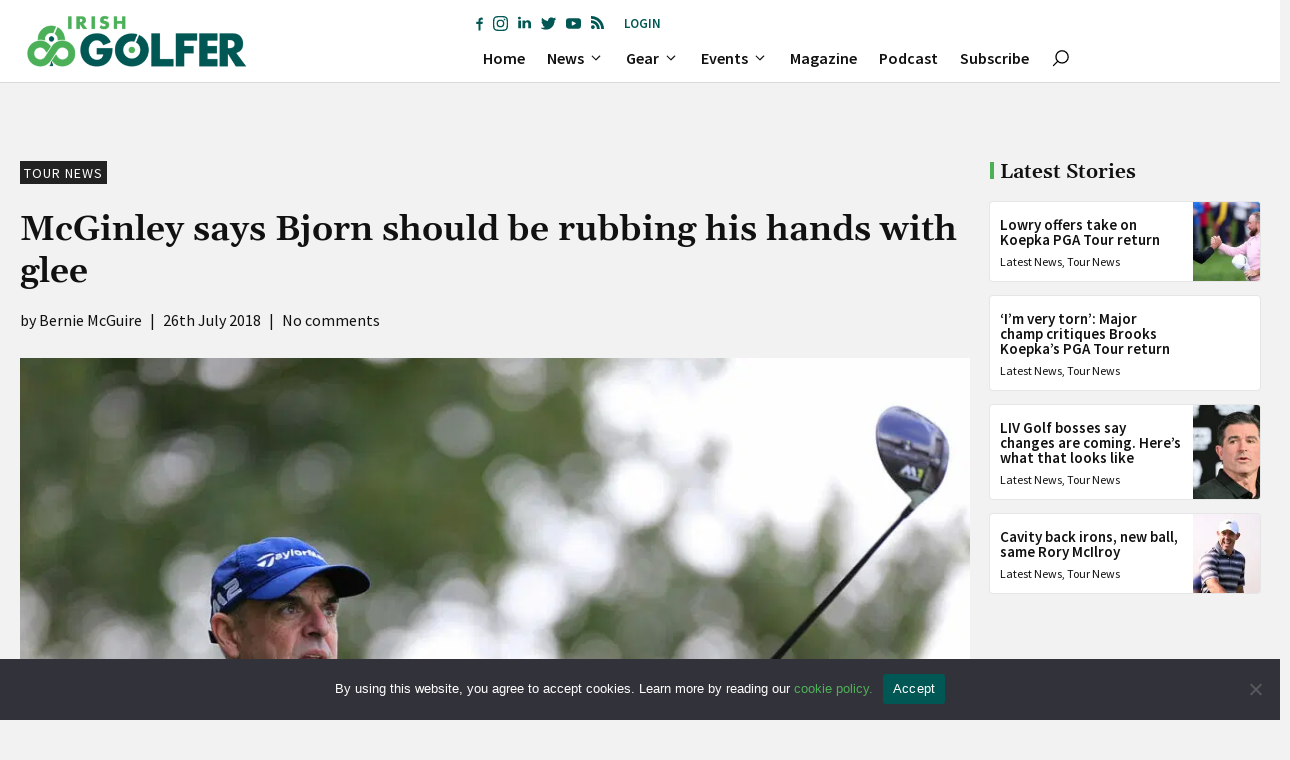

--- FILE ---
content_type: text/html; charset=UTF-8
request_url: https://irishgolfer.ie/latest-golf-news/tour-news/2018/07/26/mcginley-says-bjorn-should-be-rubbing-his-hands-with-glee-d1/
body_size: 52313
content:
<!DOCTYPE html>
<html lang="en-GB">
<head>
	<meta charset="UTF-8">
	<meta name='robots' content='index, follow, max-image-preview:large, max-snippet:-1, max-video-preview:-1' />
<style id='swis-critical-css'>@charset "UTF-8";a,body,div,h4,html,img,li,span,ul{margin:0;padding:0;border:0;outline:0;font-size:100%;-ms-text-size-adjust:100%;-webkit-text-size-adjust:100%;vertical-align:baseline;background:0 0}h4{color:#333;padding-bottom:10px;line-height:1em;font-weight:500}@font-face{font-family:'Source Sans Pro';font-style:italic;font-weight:200;font-display:swap;src:url(https://fonts.gstatic.com/s/sourcesanspro/v21/6xKwdSBYKcSV-LCoeQqfX1RYOo3qPZYokSds18E.ttf) format('truetype')}@font-face{font-family:'Source Sans Pro';font-style:italic;font-weight:300;font-display:swap;src:url(https://fonts.gstatic.com/s/sourcesanspro/v21/6xKwdSBYKcSV-LCoeQqfX1RYOo3qPZZMkids18E.ttf) format('truetype')}@font-face{font-family:'Source Sans Pro';font-style:italic;font-weight:400;font-display:swap;src:url(https://fonts.gstatic.com/s/sourcesanspro/v21/6xK1dSBYKcSV-LCoeQqfX1RYOo3qPZ7nsDc.ttf) format('truetype')}@font-face{font-family:'Source Sans Pro';font-style:italic;font-weight:600;font-display:swap;src:url(https://fonts.gstatic.com/s/sourcesanspro/v21/6xKwdSBYKcSV-LCoeQqfX1RYOo3qPZY4lCds18E.ttf) format('truetype')}@font-face{font-family:'Source Sans Pro';font-style:italic;font-weight:700;font-display:swap;src:url(https://fonts.gstatic.com/s/sourcesanspro/v21/6xKwdSBYKcSV-LCoeQqfX1RYOo3qPZZclSds18E.ttf) format('truetype')}@font-face{font-family:'Source Sans Pro';font-style:italic;font-weight:900;font-display:swap;src:url(https://fonts.gstatic.com/s/sourcesanspro/v21/6xKwdSBYKcSV-LCoeQqfX1RYOo3qPZZklyds18E.ttf) format('truetype')}@font-face{font-family:'Source Sans Pro';font-style:normal;font-weight:200;font-display:swap;src:url(https://fonts.gstatic.com/s/sourcesanspro/v21/6xKydSBYKcSV-LCoeQqfX1RYOo3i94_wlxdr.ttf) format('truetype')}@font-face{font-family:'Source Sans Pro';font-style:normal;font-weight:300;font-display:swap;src:url(https://fonts.gstatic.com/s/sourcesanspro/v21/6xKydSBYKcSV-LCoeQqfX1RYOo3ik4zwlxdr.ttf) format('truetype')}@font-face{font-family:'Source Sans Pro';font-style:normal;font-weight:400;font-display:swap;src:url(https://fonts.gstatic.com/s/sourcesanspro/v21/6xK3dSBYKcSV-LCoeQqfX1RYOo3qOK7g.ttf) format('truetype')}@font-face{font-family:'Source Sans Pro';font-style:normal;font-weight:600;font-display:swap;src:url(https://fonts.gstatic.com/s/sourcesanspro/v21/6xKydSBYKcSV-LCoeQqfX1RYOo3i54rwlxdr.ttf) format('truetype')}@font-face{font-family:'Source Sans Pro';font-style:normal;font-weight:700;font-display:swap;src:url(https://fonts.gstatic.com/s/sourcesanspro/v21/6xKydSBYKcSV-LCoeQqfX1RYOo3ig4vwlxdr.ttf) format('truetype')}@font-face{font-family:'Source Sans Pro';font-style:normal;font-weight:900;font-display:swap;src:url(https://fonts.gstatic.com/s/sourcesanspro/v21/6xKydSBYKcSV-LCoeQqfX1RYOo3iu4nwlxdr.ttf) format('truetype')}body,figure,h1,h3,h4,html,iframe,li,ul{margin:0;padding:0;border:0}h1,h3,h4{font-family:inherit;font-size:100%;font-style:inherit;font-weight:inherit}@font-face{font-family:Gelasio;font-style:italic;font-weight:400;src:url(https://fonts.gstatic.com/s/gelasio/v10/cIf_MaFfvUQxTTqS9CuRY0EG.ttf) format('truetype')}@font-face{font-family:Gelasio;font-style:italic;font-weight:500;src:url(https://fonts.gstatic.com/s/gelasio/v10/cIf6MaFfvUQxTTqS9CuZkGIWn6pl.ttf) format('truetype')}@font-face{font-family:Gelasio;font-style:italic;font-weight:600;src:url(https://fonts.gstatic.com/s/gelasio/v10/cIf6MaFfvUQxTTqS9CuZvGUWn6pl.ttf) format('truetype')}@font-face{font-family:Gelasio;font-style:italic;font-weight:700;src:url(https://fonts.gstatic.com/s/gelasio/v10/cIf6MaFfvUQxTTqS9CuZ2GQWn6pl.ttf) format('truetype')}@font-face{font-family:Gelasio;font-style:normal;font-weight:400;src:url(https://fonts.gstatic.com/s/gelasio/v10/cIf9MaFfvUQxTTqS9C6hZA.ttf) format('truetype')}@font-face{font-family:Gelasio;font-style:normal;font-weight:500;src:url(https://fonts.gstatic.com/s/gelasio/v10/cIf4MaFfvUQxTTqS_N2CdGYmmA.ttf) format('truetype')}@font-face{font-family:Gelasio;font-style:normal;font-weight:600;src:url(https://fonts.gstatic.com/s/gelasio/v10/cIf4MaFfvUQxTTqS_PGFdGYmmA.ttf) format('truetype')}@font-face{font-family:Gelasio;font-style:normal;font-weight:700;src:url(https://fonts.gstatic.com/s/gelasio/v10/cIf4MaFfvUQxTTqS_JWEdGYmmA.ttf) format('truetype')}@font-face{font-family:'Source Sans Pro';font-style:italic;font-weight:200;src:url(https://fonts.gstatic.com/s/sourcesanspro/v21/6xKwdSBYKcSV-LCoeQqfX1RYOo3qPZYokSds18E.ttf) format('truetype')}@font-face{font-family:'Source Sans Pro';font-style:italic;font-weight:300;src:url(https://fonts.gstatic.com/s/sourcesanspro/v21/6xKwdSBYKcSV-LCoeQqfX1RYOo3qPZZMkids18E.ttf) format('truetype')}@font-face{font-family:'Source Sans Pro';font-style:italic;font-weight:400;src:url(https://fonts.gstatic.com/s/sourcesanspro/v21/6xK1dSBYKcSV-LCoeQqfX1RYOo3qPZ7nsDc.ttf) format('truetype')}@font-face{font-family:'Source Sans Pro';font-style:italic;font-weight:600;src:url(https://fonts.gstatic.com/s/sourcesanspro/v21/6xKwdSBYKcSV-LCoeQqfX1RYOo3qPZY4lCds18E.ttf) format('truetype')}@font-face{font-family:'Source Sans Pro';font-style:italic;font-weight:700;src:url(https://fonts.gstatic.com/s/sourcesanspro/v21/6xKwdSBYKcSV-LCoeQqfX1RYOo3qPZZclSds18E.ttf) format('truetype')}@font-face{font-family:'Source Sans Pro';font-style:italic;font-weight:900;src:url(https://fonts.gstatic.com/s/sourcesanspro/v21/6xKwdSBYKcSV-LCoeQqfX1RYOo3qPZZklyds18E.ttf) format('truetype')}@font-face{font-family:'Source Sans Pro';font-style:normal;font-weight:200;src:url(https://fonts.gstatic.com/s/sourcesanspro/v21/6xKydSBYKcSV-LCoeQqfX1RYOo3i94_wlxdr.ttf) format('truetype')}@font-face{font-family:'Source Sans Pro';font-style:normal;font-weight:300;src:url(https://fonts.gstatic.com/s/sourcesanspro/v21/6xKydSBYKcSV-LCoeQqfX1RYOo3ik4zwlxdr.ttf) format('truetype')}@font-face{font-family:'Source Sans Pro';font-style:normal;font-weight:400;src:url(https://fonts.gstatic.com/s/sourcesanspro/v21/6xK3dSBYKcSV-LCoeQqfX1RYOo3qOK7g.ttf) format('truetype')}@font-face{font-family:'Source Sans Pro';font-style:normal;font-weight:600;src:url(https://fonts.gstatic.com/s/sourcesanspro/v21/6xKydSBYKcSV-LCoeQqfX1RYOo3i54rwlxdr.ttf) format('truetype')}@font-face{font-family:'Source Sans Pro';font-style:normal;font-weight:700;src:url(https://fonts.gstatic.com/s/sourcesanspro/v21/6xKydSBYKcSV-LCoeQqfX1RYOo3ig4vwlxdr.ttf) format('truetype')}@font-face{font-family:'Source Sans Pro';font-style:normal;font-weight:900;src:url(https://fonts.gstatic.com/s/sourcesanspro/v21/6xKydSBYKcSV-LCoeQqfX1RYOo3iu4nwlxdr.ttf) format('truetype')}@media (max-width:1024px){.gb-container-2b2af448>.gb-inside-container{padding:220px 25px 50px}.gb-grid-wrapper-dd8957c9{margin-left:-10px}.gb-grid-wrapper-dd8957c9>.gb-grid-column{padding-left:10px}.gb-grid-wrapper-617463ee>.gb-grid-column{padding-bottom:10px}h1.gb-headline-e6b6a4d5{font-size:40px}div.gb-headline-956d02b5{font-size:16px}h4.gb-headline-a312ea87{font-size:15px}div.gb-headline-a81be33c{font-size:12px;line-height:1em}.gb-image-42961daf{height:150px}.gb-image-4d158626{width:100%;height:90px;object-fit:cover}.gb-image-763db556{height:150px}.gb-image-b4cb4363{width:85px}.gb-image-69ea4112{width:85px}}@media (max-width:767px){.gb-container-b59a502f>.gb-inside-container{padding:20px 10px 0}.gb-grid-wrapper>.gb-grid-column-a411686c{width:100%}.gb-container-2b2af448>.gb-inside-container{padding:115px 10px 10px}.gb-grid-wrapper>.gb-grid-column-9a87ee99{width:100%}.gb-container-90c653ba>.gb-inside-container{padding-right:0;padding-bottom:0;padding-left:0}.gb-grid-wrapper>.gb-grid-column-61781612{width:25%}.gb-container-2cb9a20c>.gb-inside-container{padding:5px}.gb-grid-wrapper>.gb-grid-column-2cb9a20c{width:75%}.gb-grid-wrapper>.gb-grid-column-07f3528a{width:100%}.gb-grid-wrapper-15074784>.gb-grid-column{padding-bottom:10px}.gb-grid-wrapper-617463ee>.gb-grid-column{padding-bottom:10px}h1.gb-headline-e6b6a4d5{font-size:20px}div.gb-headline-956d02b5{font-size:14px}.gb-block-image-79388145{margin-bottom:30px}.gb-image-62481040{height:200px}.gb-image-42961daf{height:100px}.gb-image-1cb73726{border-top-left-radius:3px;border-top-right-radius:3px;height:200px}.gb-image-763db556{height:100px}.gb-image-b4cb4363{width:110px}.gb-image-69ea4112{width:110px}.gb-button-wrapper-90f21a88{flex-direction:column}.gb-button-wrapper-90f21a88>.gb-button{flex:1;width:100%;box-sizing:border-box}}@font-face{font-family:'Open Sans';font-style:normal;font-weight:400;font-stretch:normal;font-display:swap;src:url(https://fonts.gstatic.com/s/opensans/v27/memSYaGs126MiZpBA-UvWbX2vVnXBbObj2OVZyOOSr4dVJWUgsjZ0B4gaVc.ttf) format('truetype')}@font-face{font-family:'Open Sans';font-style:normal;font-weight:700;font-stretch:normal;font-display:swap;src:url(https://fonts.gstatic.com/s/opensans/v27/memSYaGs126MiZpBA-UvWbX2vVnXBbObj2OVZyOOSr4dVJWUgsg-1x4gaVc.ttf) format('truetype')}@font-face{font-family:Roboto;font-style:italic;font-weight:300;font-display:swap;src:url(https://fonts.gstatic.com/s/roboto/v29/KFOjCnqEu92Fr1Mu51TjASc0CsE.ttf) format('truetype')}@font-face{font-family:Roboto;font-style:italic;font-weight:400;font-display:swap;src:url(https://fonts.gstatic.com/s/roboto/v29/KFOkCnqEu92Fr1Mu51xGIzc.ttf) format('truetype')}@font-face{font-family:Roboto;font-style:italic;font-weight:500;font-display:swap;src:url(https://fonts.gstatic.com/s/roboto/v29/KFOjCnqEu92Fr1Mu51S7ACc0CsE.ttf) format('truetype')}@font-face{font-family:Roboto;font-style:italic;font-weight:700;font-display:swap;src:url(https://fonts.gstatic.com/s/roboto/v29/KFOjCnqEu92Fr1Mu51TzBic0CsE.ttf) format('truetype')}@font-face{font-family:Roboto;font-style:normal;font-weight:300;font-display:swap;src:url(https://fonts.gstatic.com/s/roboto/v29/KFOlCnqEu92Fr1MmSU5fChc9.ttf) format('truetype')}@font-face{font-family:Roboto;font-style:normal;font-weight:400;font-display:swap;src:url(https://fonts.gstatic.com/s/roboto/v29/KFOmCnqEu92Fr1Mu7GxP.ttf) format('truetype')}@font-face{font-family:Roboto;font-style:normal;font-weight:500;font-display:swap;src:url(https://fonts.gstatic.com/s/roboto/v29/KFOlCnqEu92Fr1MmEU9fChc9.ttf) format('truetype')}@font-face{font-family:Roboto;font-style:normal;font-weight:700;font-display:swap;src:url(https://fonts.gstatic.com/s/roboto/v29/KFOlCnqEu92Fr1MmWUlfChc9.ttf) format('truetype')}@font-face{font-family:yotu;src:url(https://irishgolfer.ie/wp-content/plugins/yotuwp-easy-youtube-embed/assets/fonts/yotu.eot);src:url('https://irishgolfer.ie/wp-content/plugins/yotuwp-easy-youtube-embed/assets/fonts/yotu.eot?#iefix') format("embedded-opentype"),url(https://irishgolfer.ie/wp-content/plugins/yotuwp-easy-youtube-embed/assets/fonts/yotu.woff) format("woff"),url(https://irishgolfer.ie/wp-content/plugins/yotuwp-easy-youtube-embed/assets/fonts/yotu.ttf) format("truetype"),url('https://irishgolfer.ie/wp-content/plugins/yotuwp-easy-youtube-embed/assets/fonts/yotu.svg#yotu') format("svg");font-weight:400;font-style:normal}#cookie-notice .cn-button{margin:0 0 0 10px}#cookie-notice .cn-button:not(.cn-button-custom){font-family:-apple-system,BlinkMacSystemFont,Arial,Roboto,"Helvetica Neue",sans-serif;font-weight:400;font-size:13px;letter-spacing:.25px;margin:0 0 0 10px;text-align:center;text-transform:none;display:inline-block;touch-action:manipulation;white-space:nowrap;outline:0;box-shadow:none;text-shadow:none;border:none;-webkit-border-radius:3px;-moz-border-radius:3px;border-radius:3px;text-decoration:none;padding:8.5px 10px;line-height:1;color:inherit}@media all and (max-width:900px){.cookie-notice-container #cn-notice-buttons,.cookie-notice-container #cn-notice-text{display:block}#cookie-notice .cn-button{margin:0 5px 5px}}a,body,div,h2,h4,html,img,li,span,ul{margin:0;padding:0;border:0;outline:0;font-size:100%;-ms-text-size-adjust:100%;-webkit-text-size-adjust:100%;vertical-align:baseline;background:0 0}ul{list-style:none}:focus{outline:0}article,header,nav{display:block}body{font-family:Open Sans,Arial,sans-serif;font-size:14px;color:#666;background-color:#fff;line-height:1.7em;font-weight:500;-webkit-font-smoothing:antialiased;-moz-osx-font-smoothing:grayscale}a{color:#2ea3f2;text-decoration:none}h2,h4{color:#333;padding-bottom:10px;line-height:1em;font-weight:500}h4 a{color:inherit}h2{font-size:26px}h4{font-size:18px}img{max-width:100%;height:auto}.container{width:80%;max-width:1080px;margin:auto;text-align:left;position:relative}*{-webkit-box-sizing:border-box;box-sizing:border-box}ul{box-sizing:border-box}.wp-block-navigation{position:relative;--navigation-layout-justification-setting:flex-start;--navigation-layout-direction:row;--navigation-layout-wrap:wrap;--navigation-layout-justify:flex-start;--navigation-layout-align:center}.wp-block-navigation ul{margin-top:0;margin-bottom:0;margin-left:0;padding-left:0}.wp-block-navigation ul,.wp-block-navigation ul li{list-style:none;padding:0}.wp-block-navigation .wp-block-navigation-item{display:flex;align-items:center;position:relative}.wp-block-navigation .wp-block-navigation-item__content{color:inherit;display:block;padding:0}.wp-block-navigation,.wp-block-navigation__container,.wp-block-navigation__responsive-close,.wp-block-navigation__responsive-container,.wp-block-navigation__responsive-container-content,.wp-block-navigation__responsive-dialog{gap:inherit}.wp-block-navigation__container{display:flex;flex-wrap:var(--navigation-layout-wrap,wrap);flex-direction:var(--navigation-layout-direction,initial);justify-content:var(--navigation-layout-justify,initial);align-items:var(--navigation-layout-align,initial);list-style:none;margin:0;padding-left:0}.wp-block-navigation__container:only-child{flex-grow:1}.wp-block-navigation__responsive-container{display:none;position:fixed;top:0;left:0;right:0;bottom:0}.wp-block-navigation__responsive-container .wp-block-navigation__responsive-container-content{display:flex;flex-wrap:var(--navigation-layout-wrap,wrap);flex-direction:var(--navigation-layout-direction,initial);justify-content:var(--navigation-layout-justify,initial);align-items:var(--navigation-layout-align,initial)}.wp-block-navigation__responsive-container-close,.wp-block-navigation__responsive-container-open{vertical-align:middle;color:currentColor;background:0 0;border:none;margin:0;padding:0}.wp-block-navigation__responsive-container-close svg,.wp-block-navigation__responsive-container-open svg{fill:currentColor;display:block;width:24px;height:24px}.wp-block-navigation__responsive-container-open{display:flex}@media (min-width:600px){.wp-block-navigation__responsive-container:not(.hidden-by-default):not(.is-menu-open){display:block;width:100%;position:relative;z-index:auto;background-color:inherit}.wp-block-navigation__responsive-container:not(.hidden-by-default):not(.is-menu-open) .wp-block-navigation__responsive-container-close{display:none}.wp-block-navigation__responsive-container-open:not(.always-shown){display:none}}.wp-block-navigation__responsive-container-close{position:absolute;top:0;right:0;z-index:2}.wp-block-navigation__responsive-close{width:100%}.wp-block-navigation__responsive-dialog{position:relative}.wp-block-navigation .wp-block-navigation-item__label{word-break:normal;overflow-wrap:break-word}.wp-block-navigation .wp-block-navigation-item{background-color:inherit}:root{--wp--preset--font-size--normal:16px;--wp--preset--font-size--huge:42px}.screen-reader-text{border:0;clip:rect(1px,1px,1px,1px);-webkit-clip-path:inset(50%);clip-path:inset(50%);height:1px;margin:-1px;overflow:hidden;padding:0;position:absolute;width:1px;word-wrap:normal!important}body{--wp--preset--color--black:#000000;--wp--preset--color--cyan-bluish-gray:#abb8c3;--wp--preset--color--white:#ffffff;--wp--preset--color--pale-pink:#f78da7;--wp--preset--color--vivid-red:#cf2e2e;--wp--preset--color--luminous-vivid-orange:#ff6900;--wp--preset--color--luminous-vivid-amber:#fcb900;--wp--preset--color--light-green-cyan:#7bdcb5;--wp--preset--color--vivid-green-cyan:#00d084;--wp--preset--color--pale-cyan-blue:#8ed1fc;--wp--preset--color--vivid-cyan-blue:#0693e3;--wp--preset--color--vivid-purple:#9b51e0;--wp--preset--color--contrast:var(--contrast);--wp--preset--color--contrast-2:var(--contrast-2);--wp--preset--color--contrast-3:var(--contrast-3);--wp--preset--color--base:var(--base);--wp--preset--color--base-2:var(--base-2);--wp--preset--color--base-3:var(--base-3);--wp--preset--color--accent:var(--accent);--wp--preset--gradient--vivid-cyan-blue-to-vivid-purple:linear-gradient(135deg,rgba(6,147,227,1) 0%,rgb(155,81,224) 100%);--wp--preset--gradient--light-green-cyan-to-vivid-green-cyan:linear-gradient(135deg,rgb(122,220,180) 0%,rgb(0,208,130) 100%);--wp--preset--gradient--luminous-vivid-amber-to-luminous-vivid-orange:linear-gradient(135deg,rgba(252,185,0,1) 0%,rgba(255,105,0,1) 100%);--wp--preset--gradient--luminous-vivid-orange-to-vivid-red:linear-gradient(135deg,rgba(255,105,0,1) 0%,rgb(207,46,46) 100%);--wp--preset--gradient--very-light-gray-to-cyan-bluish-gray:linear-gradient(135deg,rgb(238,238,238) 0%,rgb(169,184,195) 100%);--wp--preset--gradient--cool-to-warm-spectrum:linear-gradient(135deg,rgb(74,234,220) 0%,rgb(151,120,209) 20%,rgb(207,42,186) 40%,rgb(238,44,130) 60%,rgb(251,105,98) 80%,rgb(254,248,76) 100%);--wp--preset--gradient--blush-light-purple:linear-gradient(135deg,rgb(255,206,236) 0%,rgb(152,150,240) 100%);--wp--preset--gradient--blush-bordeaux:linear-gradient(135deg,rgb(254,205,165) 0%,rgb(254,45,45) 50%,rgb(107,0,62) 100%);--wp--preset--gradient--luminous-dusk:linear-gradient(135deg,rgb(255,203,112) 0%,rgb(199,81,192) 50%,rgb(65,88,208) 100%);--wp--preset--gradient--pale-ocean:linear-gradient(135deg,rgb(255,245,203) 0%,rgb(182,227,212) 50%,rgb(51,167,181) 100%);--wp--preset--gradient--electric-grass:linear-gradient(135deg,rgb(202,248,128) 0%,rgb(113,206,126) 100%);--wp--preset--gradient--midnight:linear-gradient(135deg,rgb(2,3,129) 0%,rgb(40,116,252) 100%);--wp--preset--duotone--dark-grayscale:url('https://irishgolfer.ie#wp-duotone-dark-grayscale');--wp--preset--duotone--grayscale:url('https://irishgolfer.ie#wp-duotone-grayscale');--wp--preset--duotone--purple-yellow:url('https://irishgolfer.ie#wp-duotone-purple-yellow');--wp--preset--duotone--blue-red:url('https://irishgolfer.ie#wp-duotone-blue-red');--wp--preset--duotone--midnight:url('https://irishgolfer.ie#wp-duotone-midnight');--wp--preset--duotone--magenta-yellow:url('https://irishgolfer.ie#wp-duotone-magenta-yellow');--wp--preset--duotone--purple-green:url('https://irishgolfer.ie#wp-duotone-purple-green');--wp--preset--duotone--blue-orange:url('https://irishgolfer.ie#wp-duotone-blue-orange');--wp--preset--font-size--small:13px;--wp--preset--font-size--medium:20px;--wp--preset--font-size--large:36px;--wp--preset--font-size--x-large:42px}.has-small-font-size{font-size:var(--wp--preset--font-size--small)!important}body,figure,h1,h2,h3,h4,html,iframe,li,ul{margin:0;padding:0;border:0}html{font-family:sans-serif;-webkit-text-size-adjust:100%;-ms-text-size-adjust:100%;-webkit-font-smoothing:antialiased;-moz-osx-font-smoothing:grayscale}main{display:block}html{box-sizing:border-box}*,::after,::before{box-sizing:inherit}button{font-family:inherit;font-size:100%;margin:0}::-moz-focus-inner{border-style:none;padding:0}:-moz-focusring{outline:ButtonText dotted 1px}body,button{font-family:-apple-system,system-ui,BlinkMacSystemFont,"Segoe UI",Helvetica,Arial,sans-serif,"Apple Color Emoji","Segoe UI Emoji","Segoe UI Symbol";font-weight:400;text-transform:none;font-size:17px;line-height:1.5}h1,h2,h3,h4{font-family:inherit;font-size:100%;font-style:inherit;font-weight:inherit}h1{font-size:42px;margin-bottom:20px;line-height:1.2em;font-weight:400;text-transform:none}h2{font-size:35px;margin-bottom:20px;line-height:1.2em;font-weight:400;text-transform:none}h3{font-size:29px;margin-bottom:20px;line-height:1.2em;font-weight:400;text-transform:none}h4{font-size:24px}h4{margin-bottom:20px}ul{margin:0 0 1.5em 3em}ul{list-style:disc}li>ul{margin-bottom:0;margin-left:1.5em}figure{margin:0}img{height:auto;max-width:100%}button{background:#55555e;color:#fff;border:1px solid #fff0;-webkit-appearance:button;padding:10px 20px}a{text-decoration:none}.screen-reader-text{border:0;clip:rect(1px,1px,1px,1px);-webkit-clip-path:inset(50%);clip-path:inset(50%);height:1px;margin:-1px;overflow:hidden;padding:0;position:absolute!important;width:1px;word-wrap:normal!important}.main-navigation{z-index:100;padding:0;clear:both;display:block}.main-navigation a{display:block;text-decoration:none;font-weight:400;text-transform:none;font-size:15px}.main-navigation ul{list-style:none;margin:0;padding-left:0}.main-navigation .main-nav ul li a{padding-left:20px;padding-right:20px;line-height:60px}.inside-navigation{position:relative}.main-navigation .inside-navigation{display:flex;align-items:center;flex-wrap:wrap;justify-content:space-between}.main-navigation .main-nav>ul{display:flex;flex-wrap:wrap;align-items:center}.main-navigation li{position:relative}.main-navigation .menu-bar-items{display:flex;align-items:center;font-size:15px}.main-navigation .menu-bar-items a{color:inherit}.main-navigation .menu-bar-item{position:relative}.main-navigation .menu-bar-item>a{padding-left:20px;padding-right:20px;line-height:60px}.main-navigation ul ul{display:block;box-shadow:1px 1px 0 rgb(0 0 0 / .1);float:left;position:absolute;left:-99999px;opacity:0;z-index:99999;width:200px;text-align:left;top:auto;height:0;overflow:hidden}.main-navigation ul ul a{display:block}.main-navigation ul ul li{width:100%}.main-navigation .main-nav ul ul li a{line-height:normal;padding:10px 20px;font-size:14px}.main-navigation .main-nav ul li.menu-item-has-children>a{padding-right:0;position:relative}.menu-item-has-children .dropdown-menu-toggle{display:inline-block;height:100%;clear:both;padding-right:20px;padding-left:10px}.site-header{position:relative}.inside-header{padding:20px 40px}.site-logo{display:inline-block;max-width:100%}.site-header .header-image{vertical-align:middle}.inside-header{display:flex;align-items:center}.nav-float-right #site-navigation{margin-left:auto}.site-content{word-wrap:break-word}iframe{max-width:100%}.site-content{display:flex}.grid-container{margin-left:auto;margin-right:auto;max-width:1200px}.site-main>*{margin-bottom:20px}.separate-containers .inside-article{padding:40px}.separate-containers .site-main{margin:20px}.separate-containers.no-sidebar .site-main{margin-left:0;margin-right:0}.separate-containers .site-main>:last-child{margin-bottom:0}.full-width-content .container.grid-container{max-width:100%}.full-width-content.no-sidebar.separate-containers .site-main{margin:0}.full-width-content.separate-containers .inside-article{padding:0}.gp-icon{display:inline-flex;align-self:center}.gp-icon svg{height:1em;width:1em;top:.125em;position:relative;fill:currentColor}.icon-menu-bars svg:nth-child(2){display:none}.container.grid-container{width:auto}.menu-toggle{display:none}.menu-toggle{padding:0 20px;line-height:60px;margin:0;font-weight:400;text-transform:none;font-size:15px}button.menu-toggle{background-color:#fff0;flex-grow:1;border:0;text-align:center}.has-menu-bar-items button.menu-toggle{flex-grow:0}.mobile-menu-control-wrapper{display:none;margin-left:auto;align-items:center}body{background-color:var(--base);color:var(--contrast)}a{color:var(--accent)}.grid-container{max-width:1440px}.site-header .header-image{width:320px}:root{--contrast:#111111;--contrast-2:#575760;--contrast-3:#005753;--base:#F2F2F2;--base-2:#f7f8f9;--base-3:#ffffff;--accent:#4eb057}.has-contrast-3-color{color:#005753}body,button{font-family:Source Sans Pro,sans-serif;font-size:16px}body{line-height:1.6}h1{font-family:Gelasio,serif;font-weight:600;font-size:35px}.main-navigation .menu-bar-items,.main-navigation .menu-toggle,.main-navigation a{font-family:Source Sans Pro,sans-serif;font-weight:600;font-size:16px}h2{font-family:Gelasio,serif;font-weight:600;line-height:1em}.site-header{background-color:var(--base-3)}.main-navigation .main-nav ul li a,.main-navigation .menu-bar-items,.main-navigation .menu-toggle{color:var(--contrast)}.main-navigation .main-nav ul li[class*=current-menu-]>a{color:var(--accent)}.main-navigation ul ul{background-color:var(--contrast-3)}.main-navigation .main-nav ul ul li a{color:var(--base-3)}.separate-containers .inside-article{background-color:var(--base)}button{color:#fff;background-color:var(--contrast-3)}.inside-header{padding:0 20px}.main-navigation .main-nav ul li a,.main-navigation .menu-bar-item>a,.menu-toggle{padding-left:11px;padding-right:11px;line-height:48px}.main-navigation .main-nav ul ul li a{padding:12px 11px}.menu-item-has-children .dropdown-menu-toggle{padding-right:11px}@media (max-width:768px){.inside-header{flex-direction:column;text-align:center}.site-content{flex-direction:column}.container .site-content .content-area{width:auto}#main{margin-left:0;margin-right:0}.separate-containers .inside-article{padding:30px}.inside-header{padding-right:10px;padding-left:10px}}.site-content .content-area{width:100%}@media (max-width:1038px){.main-navigation .menu-toggle{display:block}.has-inline-mobile-toggle #site-navigation .inside-navigation>:not(.navigation-search):not(.main-nav),.main-navigation ul,.main-navigation:not(.slideout-navigation):not(.toggled) .main-nav>ul{display:none}.has-inline-mobile-toggle .mobile-menu-control-wrapper{display:flex;flex-wrap:wrap}.has-inline-mobile-toggle .inside-header{flex-direction:row;text-align:left;flex-wrap:wrap}.has-inline-mobile-toggle #site-navigation{flex-basis:100%}}#cookie-notice *{-webkit-box-sizing:border-box;-moz-box-sizing:border-box;box-sizing:border-box}#cookie-notice .cookie-notice-container{display:block}#cookie-notice.cookie-notice-hidden .cookie-notice-container{display:none}.cookie-notice-container{padding:15px 30px;text-align:center;width:100%;z-index:2}.cn-close-icon{position:absolute;right:15px;top:50%;margin-top:-10px;width:15px;height:15px;opacity:.5;padding:10px;outline:0}.cn-close-icon:after,.cn-close-icon:before{position:absolute;content:' ';height:15px;width:2px;top:3px;background-color:grey}.cn-close-icon:before{transform:rotate(45deg)}.cn-close-icon:after{transform:rotate(-45deg)}#cookie-notice .cn-button{margin:0 0 0 10px;display:inline-block}#cookie-notice .cn-button:not(.cn-button-custom){font-family:-apple-system,BlinkMacSystemFont,Arial,Roboto,"Helvetica Neue",sans-serif;font-weight:400;font-size:13px;letter-spacing:.25px;line-height:20px;margin:0 0 0 10px;text-align:center;text-transform:none;display:inline-block;touch-action:manipulation;white-space:nowrap;outline:0;box-shadow:none;text-shadow:none;border:none;-webkit-border-radius:3px;-moz-border-radius:3px;border-radius:3px;text-decoration:none;padding:8.5px 10px;line-height:1;color:inherit}.cn-text-container{margin:0 0 6px}.cn-buttons-container,.cn-text-container{display:inline-block}@media all and (max-width:900px){.cookie-notice-container #cn-notice-text{display:block}.cookie-notice-container #cn-notice-buttons{display:block}#cookie-notice .cn-button{margin:0 5px 5px}}@media all and (max-width:480px){.cookie-notice-container{padding:15px 25px}}.gb-container-b59a502f{background-color:var(--base-3)}.gb-container-b59a502f>.gb-inside-container{padding:25px 20px 80px;max-width:1440px;margin-left:auto;margin-right:auto}.gb-grid-wrapper>.gb-grid-column-a411686c{width:77%}.gb-container-2b2af448{background-repeat:no-repeat;background-position:center center;background-size:cover;position:relative;overflow:hidden}.gb-container-2b2af448:after{content:"";background-image:linear-gradient(180deg,#fff0 40%,rgb(18 18 18 / .8) 70%);z-index:0;position:absolute;top:0;right:0;bottom:0;left:0}.gb-container-2b2af448>.gb-inside-container{padding:300px 52px 69px;z-index:1;position:relative}.gb-grid-wrapper>.gb-grid-column-2b2af448{width:100%}.gb-grid-wrapper>.gb-grid-column-9a87ee99{width:23%}.gb-container-90c653ba{background-repeat:no-repeat;background-position:center center;background-size:cover;position:relative;overflow:hidden}.gb-container-90c653ba:after{content:"";background-image:linear-gradient(180deg,#fff0 40%,rgb(18 18 18 / .9) 60%);z-index:0;position:absolute;top:0;right:0;bottom:0;left:0}.gb-container-90c653ba>.gb-inside-container{padding-right:5%;padding-bottom:5%;padding-left:5%;z-index:1;position:relative}.gb-container-61781612{background-repeat:no-repeat;background-position:center center;background-size:cover}.gb-grid-wrapper>.gb-grid-column-2cb9a20c{width:100%}.gb-container-2231a163{margin-top:50px}.gb-container-2231a163>.gb-inside-container{max-width:1440px;margin-left:auto;margin-right:auto}.gb-grid-wrapper>.gb-grid-column-07f3528a{width:77%}.gb-grid-wrapper>.gb-grid-column-fd017bb7{width:23%}.gb-container-3e7ba99e>.gb-inside-container{padding:50px 20px 100px;max-width:1440px;margin-left:auto;margin-right:auto}.gb-grid-wrapper>.gb-grid-column-19121401{width:77%}.gb-grid-wrapper>.gb-grid-column-a738a82d{width:23%}.gb-container-bac99fa4>.gb-inside-container{padding-top:14px;max-width:1440px;margin-left:auto;margin-right:auto}.gb-grid-wrapper{display:flex;flex-wrap:wrap}.gb-grid-wrapper>.gb-grid-column>.gb-container{display:flex;flex-direction:column;height:100%}.gb-grid-column{box-sizing:border-box}.gb-grid-wrapper-dd8957c9{margin-left:-20px}.gb-grid-wrapper-dd8957c9>.gb-grid-column{padding-left:20px}.gb-grid-wrapper-617463ee>.gb-grid-column{padding-bottom:20px}.gb-grid-wrapper-f250fd0b{margin-left:-20px}.gb-grid-wrapper-f250fd0b>.gb-grid-column{padding-left:20px}.gb-grid-wrapper-2bd76c78{margin-left:-20px}.gb-grid-wrapper-2bd76c78>.gb-grid-column{padding-left:20px}.gb-icon{display:inline-flex;line-height:0}.gb-icon svg{height:1em;width:1em;fill:currentColor}h1.gb-headline-e6b6a4d5{font-family:Source Sans Pro,sans-serif;font-size:52px;font-weight:600;line-height:1em;margin-bottom:5px}h1.gb-headline-e6b6a4d5 a{color:var(--base-3)}div.gb-headline-956d02b5{color:var(--base-3);font-size:18px}h4.gb-headline-a312ea87{font-size:18px;font-weight:600;line-height:1em;margin-bottom:5px}h4.gb-headline-a312ea87 a{color:var(--base-3)}div.gb-headline-a81be33c{color:var(--base-3)}h2.gb-headline-e248c380{font-size:32px}h2.gb-headline-190ad0ac{font-size:32px}.gb-block-image img{vertical-align:middle}.gb-image-62481040{border-top-left-radius:3px;border-bottom-left-radius:3px;width:100%;height:100%;object-fit:cover}.gb-image-328036f6{border-top-left-radius:3px;border-bottom-left-radius:3px;width:100%;height:100%;object-fit:cover}.gb-image-42961daf{border-top-left-radius:3px;border-top-right-radius:3px;width:100%;height:200px;object-fit:cover}.gb-image-0f41aa13{width:100%;height:100%;object-fit:cover}.gb-image-ac9a3c20{border-top-left-radius:3px;border-bottom-left-radius:3px;width:100%;height:100%;object-fit:cover}.gb-image-a92d1c8c{border-top-left-radius:3px;border-bottom-left-radius:3px;width:100%;height:100%;object-fit:cover}.gb-image-b1c3ee6e{width:100%;height:100%;object-fit:cover}.gb-image-3944ee2d{width:100%;height:100%;object-fit:cover}.gb-image-763db556{border-top-left-radius:3px;border-top-right-radius:3px;width:100%;height:200px;object-fit:cover}.gb-image-b4cb4363{width:120px}.gb-image-69ea4112{width:120px}.gb-button-wrapper{display:flex;flex-wrap:wrap;align-items:flex-start;justify-content:flex-start;clear:both}.gb-button-wrapper-50e89a8a{margin-left:10px}.gb-button-wrapper .gb-button{display:inline-flex;align-items:center;justify-content:center;text-align:center;text-decoration:none}.gb-button-wrapper .gb-button .gb-icon{align-items:center}.gb-button-wrapper a.gb-button-b65b812b,.gb-button-wrapper a.gb-button-b65b812b:visited{color:var(--contrast-3);padding:0;margin-right:5px;display:inline-flex;align-items:center}a.gb-button-b65b812b .gb-icon{font-size:16px}.gb-button-wrapper a.gb-button-bebd1935,.gb-button-wrapper a.gb-button-bebd1935:visited{color:var(--contrast-3);padding:0;margin-right:10px;display:inline-flex;align-items:center}a.gb-button-bebd1935 .gb-icon{font-size:15px}.gb-button-wrapper a.gb-button-c27b1ce5,.gb-button-wrapper a.gb-button-c27b1ce5:visited{color:var(--contrast-3);padding:0;margin-right:10px;display:inline-flex;align-items:center}a.gb-button-c27b1ce5 .gb-icon{font-size:13px}.gb-button-wrapper a.gb-button-080d1f7e,.gb-button-wrapper a.gb-button-080d1f7e:visited{color:var(--contrast-3);padding:0;margin-right:10px;display:inline-flex;align-items:center}a.gb-button-080d1f7e .gb-icon{font-size:15px}.gb-button-wrapper a.gb-button-da2135fb,.gb-button-wrapper a.gb-button-da2135fb:visited{color:var(--contrast-3);padding:0;margin-right:10px;display:inline-flex;align-items:center}a.gb-button-da2135fb .gb-icon{font-size:15px}.gb-button-wrapper a.gb-button-5308a782,.gb-button-wrapper a.gb-button-5308a782:visited{color:var(--contrast-3);padding:0;display:inline-flex;align-items:center}a.gb-button-5308a782 .gb-icon{font-size:13px}.gb-button-wrapper a.gb-button-c28ae003,.gb-button-wrapper a.gb-button-c28ae003:visited{color:var(--contrast);font-size:14px;font-weight:600;padding:0;border-radius:6px;display:inline-flex;align-items:center}a.gb-button-c28ae003 .gb-icon{font-size:1.5em}@media (max-width:1024px){.gb-container-2b2af448>.gb-inside-container{padding:220px 25px 50px}.gb-grid-wrapper-dd8957c9{margin-left:-10px}.gb-grid-wrapper-dd8957c9>.gb-grid-column{padding-left:10px}.gb-grid-wrapper-617463ee>.gb-grid-column{padding-bottom:10px}.gb-grid-wrapper-2bd76c78{margin-left:-10px}.gb-grid-wrapper-2bd76c78>.gb-grid-column{padding-left:10px}h1.gb-headline-e6b6a4d5{font-size:40px}div.gb-headline-956d02b5{font-size:16px}h4.gb-headline-a312ea87{font-size:15px}div.gb-headline-a81be33c{font-size:12px;line-height:1em}h2.gb-headline-e248c380{font-size:24px}h2.gb-headline-190ad0ac{font-size:24px}.gb-image-42961daf{height:150px}.gb-image-4d158626{width:100%;height:90px;object-fit:cover}.gb-image-763db556{height:150px}.gb-image-b4cb4363{width:85px}.gb-image-69ea4112{width:85px}}@media (max-width:1024px) and (min-width:768px){.gb-button-wrapper-90f21a88{flex-direction:column}.gb-button-wrapper-90f21a88>.gb-button{flex:1;width:100%;box-sizing:border-box}}@media (max-width:767px){.gb-container-b59a502f>.gb-inside-container{padding:20px 10px 0}.gb-grid-wrapper>.gb-grid-column-a411686c{width:100%}.gb-container-2b2af448>.gb-inside-container{padding:115px 10px 10px}.gb-grid-wrapper>.gb-grid-column-9a87ee99{width:100%}.gb-container-90c653ba>.gb-inside-container{padding-right:0;padding-bottom:0;padding-left:0}.gb-grid-wrapper>.gb-grid-column-61781612{width:25%}.gb-container-2cb9a20c>.gb-inside-container{padding:5px}.gb-grid-wrapper>.gb-grid-column-2cb9a20c{width:75%}.gb-grid-wrapper>.gb-grid-column-07f3528a{width:100%}.gb-grid-wrapper>.gb-grid-column-fd017bb7{width:100%}.gb-container-3e7ba99e>.gb-inside-container{padding:40px 10px 0}.gb-grid-wrapper>.gb-grid-column-19121401{width:100%}.gb-container-a738a82d>.gb-inside-container{padding-top:50px}.gb-grid-wrapper>.gb-grid-column-a738a82d{width:100%}.gb-grid-wrapper-15074784>.gb-grid-column{padding-bottom:10px}.gb-grid-wrapper-617463ee>.gb-grid-column{padding-bottom:10px}h1.gb-headline-e6b6a4d5{font-size:20px}div.gb-headline-956d02b5{font-size:14px}h2.gb-headline-e248c380{font-size:28px}h2.gb-headline-190ad0ac{font-size:28px}.gb-block-image-79388145{margin-bottom:30px}.gb-image-62481040{height:200px}.gb-image-42961daf{height:100px}.gb-image-1cb73726{border-top-left-radius:3px;border-top-right-radius:3px;height:200px}.gb-image-763db556{height:100px}.gb-image-b4cb4363{width:110px}.gb-image-69ea4112{width:110px}.gb-button-wrapper-90f21a88{flex-direction:column}.gb-button-wrapper-90f21a88>.gb-button{flex:1;width:100%;box-sizing:border-box}}.main-navigation .menu-toggle{flex-grow:1;width:auto}.cart-contents>span{line-height:0}.cart-contents>span:not(:empty){margin-left:10px}.cart-contents>span.gp-icon{margin-left:0}.cart-contents>span.number-of-items{font-size:11px;display:inline-block;background:rgb(255 255 255 / .1);line-height:1.7em;height:1.7em;width:1.7em;text-align:center;border-radius:50%;margin-left:5px;position:relative;top:-5px;display:none}.cart-contents>span.number-of-items.no-items{display:none}.wc-menu-cart-activated .menu-toggle{text-align:left}.lazyload[data-src]{display:none!important}.lazyload{background-image:none!important}.lazyload:before{background-image:none!important}:root{--stick-padding-admin:94px;--stick-padding:62px}.entry-content ul{margin-left:1em}.has-stick>div{height:100%}.hero-side-item.gb-container.my-linked-container .gb-inside-container{position:unset!important}.gb-container.my-linked-container .gb-inside-container{position:relative}.gb-container.my-linked-container a:before{content:"";position:absolute;top:0;right:0;bottom:0;left:0;z-index:10}.hero-side>div,.hero-side>div>div{height:100%}.hero-side>div>.gb-grid-wrapper>div:last-child{padding-bottom:0}.hero-side-item>div{position:unset!important}.hero-side-item{justify-content:end}#before-menu{width:100%;display:flex;justify-content:end}#before-menu>div{margin-left:unset;margin-right:unset;display:flex;align-items:center}.main-navigation .inside-navigation{justify-content:end}#masthead{-webkit-box-shadow:0 1px 0 rgb(0 0 0 / 10%);box-shadow:0 1px 0rgb(0 0 0 / .1)}.dropdown-menu-toggle{padding-left:4px!important}.match-media-logo{filter:saturate(0%) brightness(150%)}.menu-toggle{padding-right:0}.hero-breaking-news:before{content:"Breaking News";position:absolute;top:0;left:0;z-index:1;color:#fff;background:#005753;padding:5px 15px;font-size:20px}@media (max-width:520px){.hero-breaking-news:before{font-size:14px;padding:0 5px}}@media (min-width:521px) and (max-width:1038px){.hero-breaking-news:before{font-size:16px;padding:0 5px}}.wc-menu-item:not(.has-items){display:none}.wc-menu-item .amount{display:none}.sec-nav{margin-left:20px}.sec-nav a{font-size:13px;text-transform:uppercase}.tab-content{display:none;background:#22272e;padding:24px 30px}#content .yotu-video-title{line-height:1.3em!important;color:#d3d3d3!important;font-weight:600!important}#content .yotu-videos.yotu-preset-abnb li{margin-bottom:15px}.yotuwp-bar{background:#22272e!important}body:not(.logged-in) .nmr-logged-in{display:none}.sub-menu{padding:20px!important}@media (max-width:620px){.home-side-wrapper>div{width:100%}.hero-side-item{background-image:unset!important}.hero-side-item:after{display:none}.hero-side-item h4 a{color:#111!important}.hero-side-terms{color:#666!important}.hero-side-item{box-shadow:rgb(0 0 0 / .05) 0 0 0 1px;background:#fff;border-radius:3px}.trans-back-mobile{background:0 0}}@media (max-width:1150px){.wc-menu-item{display:none!important}}@media (max-width:1100px){#menu-main-menu .menu-item-home{display:none!important}}@media (max-width:1038px){.site-header .header-image{width:168px!important}#masthead:not(.fixed-nav) #menu-main-menu .sub-menu{background:#fff;padding:10px!important;padding-top:0!important}#masthead:not(.fixed-nav) #menu-main-menu .sub-menu *{color:var(--contrast)}#primary-menu{max-height:60vh;overflow-y:scroll}}@media (min-width:621px){.code-block{margin:0!important}.hero-breaking-news>div:before,.hero-side-item:before{content:'';background:#000;position:absolute;top:0;left:0;opacity:0;width:100%;height:100%}}.cls-1{fill:none;stroke:#000;stroke-linecap:round;stroke-linejoin:bevel;stroke-width:1.5px}.wp-container-2{display:flex;gap:.5em;flex-wrap:wrap;align-items:center}.wp-container-2>*{margin:0}.yotu-playlist{display:block;clear:both;width:100%;padding:30px 0;position:relative}.yotu-videos{float:left;width:100%;padding:20px 0 0;position:relative}.yotu-videos li>a{display:inline-block;text-decoration:none;color:#767676;float:left;width:100%;position:relative;border:none!important}.yotu-videos ul{list-style:none;padding:0;margin:0;width:100%;text-align:center;position:relative;display:-webkit-flex;-webkit-flex-wrap:wrap;display:flex;flex-wrap:wrap}.yotu-videos .yotu-video h3{font-size:14px;font-weight:500;line-height:1em!important;color:#795548;text-decoration:none;padding:5px 0;margin:10px 0 0;width:100%;display:block;z-index:10}body .yotu-videos .yotu-video .yotu-video-thumb{padding:0;margin:0;border:none;clear:both;display:block;max-width:100%;width:100%;max-height:none}.yotu-video-thumb-wrp{display:-webkit-flex;display:flex;width:100%;position:relative}.yotu-hide{display:none!important}.yotu-video-thumb-wrp::before{position:absolute;content:""}.yotu-video-thumb-wrp::after{content:"";position:absolute;top:50%;left:50%;transform:translate(-50%,-50%);-ms-transform:translate(-50%,-50%);-o-transform:translate(-50%,-50%);-moz-transform:translate(-50%,-50%);-webkit-transform:translate(-50%,-50%);background:url(https://ebepp7dcbab.exactdn.com/wp-content/plugins/yotuwp-easy-youtube-embed/assets/images/square-play.png) 50% 50% no-repeat;width:18%;height:0;padding-top:75%;background-size:contain;zoom:0;opacity:0}.yotu-playlist .yotu-pagination{width:100%;text-align:center;font-size:12px;color:#767676;padding:15px 0 0;display:inline-block}.yotu-playlist .yotu-pagination-more{position:relative}.yotu-playlist .yotu-pagination a::after{display:none;font-family:yotu!important;font-style:normal!important;font-weight:400!important;font-variant:normal!important;text-transform:none!important;speak:none;line-height:26px;-webkit-font-smoothing:antialiased;-moz-osx-font-smoothing:grayscale;content:"\65";-webkit-animation-name:yotuspin;-webkit-animation-duration:1s;-webkit-animation-iteration-count:infinite;-webkit-animation-timing-function:linear;-moz-animation-name:yotuspin;-moz-animation-duration:1s;-moz-animation-iteration-count:infinite;-moz-animation-timing-function:linear;-ms-animation-name:yotuspin;-ms-animation-duration:1000ms;-ms-animation-iteration-count:infinite;-ms-animation-timing-function:linear;animation-name:yotuspin;animation-duration:1s;animation-iteration-count:infinite;animation-timing-function:linear;width:26px;height:26px;font-size:26px;position:absolute;right:-32px}.yotu-videos li{float:left;list-style:none!important;margin-bottom:20px;margin-left:0!important;padding:0!important;text-align:left}.yotu-column-3 li{width:32.66%;margin-right:1%!important}.yotu-column-3 li:nth-child(3n){margin-right:0!important}.yotu-videos.yotu-mode-list li{width:100%}body .yotu-videos.yotu-mode-list .yotu-video-thumb-wrp{float:left;margin-right:20px;width:30%}.yotu-videos.yotu-mode-list .yotu-video h3{margin-top:0!important;padding-top:0!important;margin-bottom:8px!important;clear:none!important;height:auto!important}.yotu-playlist .yotu-wrapper-player{margin:0 auto;text-align:center;width:600px}.yotu-player-full .yotu-wrapper-player{width:100%}.yotu-player{position:relative;padding-bottom:56.25%!important;height:0;box-shadow:2px 2px 3px 0 rgb(10 10 10 / .35)}.yotu-thumb-169 .yotu-video-thumb-wrp>div{padding-bottom:55.7%!important;overflow:hidden;position:relative}.yotu-thumb-169 .yotu-video-thumb-wrp img{position:absolute;top:50%;left:0;transform:translateY(-50%);-ms-transform:translateY(-50%);-o-transform:translateY(-50%);-moz-transform:translateY(-50%);-webkit-transform:translateY(-50%)}.yotu-button-prs{font-weight:500;margin:0 7px;border:1px solid #d3d3d3;padding:0 15px;outline:0;font-weight:500!important;font-size:11px;text-decoration:none;white-space:nowrap;word-wrap:normal;line-height:28px;vertical-align:middle;border-radius:4px;position:relative;display:inline-block;background:#f8f8f8;color:#272727}.yotu-button-prs-1{box-shadow:0 1px 0 rgb(0 0 0 / .05)}.yotu-thumb-169 .yotu-video-thumb-wrp>div{padding-bottom:55.7%!important;overflow:hidden;position:relative;width:100%}body .yotu-videos.yotu-preset-abnb .yotu-video-thumb-wrp div{border-radius:3px!important;overflow:hidden}body .yotu-videos.yotu-preset-abnb .yotu-video-title{color:#484848!important;font-weight:700!important;font-size:17px;line-height:24px!important;padding-top:8px;text-decoration:none;margin:0 0 10px!important;padding-bottom:0}body .yotu-videos.yotu-preset-abnb li{margin-bottom:30px}@media only screen and (max-width:999px){.yotu-wrapper-player{width:100%!important;max-width:100%!important;margin:0 auto}}@media only screen and (min-width:768px) and (max-width:999px){body .yotu-videos.yotu-mode-list .yotu-video-thumb-wrp{width:40%}}@media only screen and (min-width:480px) and (max-width:767px){body .yotu-videos.yotu-mode-list .yotu-video-thumb-wrp{width:30%}}@media only screen and (max-width:479px){body .yotu-videos.yotu-mode-list .yotu-video-thumb{width:100%!important;margin-right:0!important;margin-bottom:10px}body .yotu-videos.yotu-mode-list .yotu-video-thumb-wrp{width:40%}body .yotu-videos li{width:100%!important;margin-right:0!important}}@-moz-keyframes yotuspin{from{-moz-transform:rotate(0)}to{-moz-transform:rotate(360deg)}}@-webkit-keyframes yotuspin{from{-webkit-transform:rotate(0)}to{-webkit-transform:rotate(360deg)}}@keyframes yotuspin{from{transform:rotate(0)}to{transform:rotate(360deg)}}body .yotu-videos .yotu-video .yotu-video-title{color:#fff!important}.yotuwp-video-meta{font-size:12px;color:#1119;line-height:24px;padding-top:3px;padding-bottom:3px;width:100%;box-sizing:border-box;white-space:nowrap;display:block;float:left}.yotu-preset .yotuwp-video-meta{padding-left:10px;padding-right:10px}body .yotu-mode-list.yotu-preset .yotu-video-title{padding-top:0!important}.yotu-playlist .yotu-wrapper-player{position:relative!important;top:0!important}[class*=" yotu-template-big-"]{position:relative;padding:0;overflow:hidden}[class*=" yotu-template-big-"] .yotu-pagination{position:absolute;bottom:8px;right:0;width:36%;z-index:999;opacity:0;display:block}.yotu-template-big-left .yotu-wrapper-player{width:64%;float:left;box-sizing:border-box}[class*=" yotu-template-big-"] .yotu-videos{width:36%;position:absolute;top:0;left:auto;right:0;height:100%;padding:0 0 0 20px;z-index:999;overflow:hidden;box-sizing:border-box}[class*=" yotu-template-big-"] .yotu-videos ul{width:100%;height:100%;overflow-y:scroll}[class*=" yotu-template-big-"] .yotu-videos .yotu-video h3{line-height:1.5em!important;overflow:hidden;width:calc(60% - 21px);max-height:4.5em!important;text-overflow:ellipsis;word-wrap:break-word;position:initial;-webkit-line-clamp:3;-webkit-box-orient:vertical;display:-webkit-box}[class*=" yotu-template-big-"] .yotu-player{box-shadow:none}[class*=" yotu-template-big-"] .yotu-videos ul::-webkit-scrollbar{width:.4em}[class*=" yotu-template-big-"] .yotu-videos ul::-webkit-scrollbar,[class*=" yotu-template-big-"] .yotu-videos ul::-webkit-scrollbar-thumb{overflow:visible;border-radius:4px}[class*=" yotu-template-big-"] .yotu-videos ul::-webkit-scrollbar-thumb{background:rgb(0 0 0 / .6)}[class*=" yotu-template-big-"] .yotuwp-bar{position:absolute;background:#fff;height:100%;top:0;right:0;width:.48em;opacity:1;z-index:9999}[class*=" yotu-template-big-"] .yotu-videos ul li:last-child{margin-bottom:60px}@media only screen and (max-width:999px){[class*=" yotu-template-big-"] .yotu-videos{position:relative;width:100%;padding:20px 0;max-height:400px;height:400px}[class*=" yotu-template-big-"] .yotu-pagination{width:100%}}</style>
<meta name="viewport" content="width=device-width, initial-scale=1">
	<!-- This site is optimized with the Yoast SEO plugin v26.7 - https://yoast.com/wordpress/plugins/seo/ -->
	<title>McGinley says Bjorn should be rubbing his hands with glee - Irish Golfer Magazine</title>
<link rel='preconnect' href='//fonts.gstatic.com' crossorigin />
<link rel='preconnect' href='//www.googletagmanager.com' />
<link rel='preconnect' href='//digital.matchplaymedia.ie' />
<link rel='preconnect' href='//accounts.google.com' />

	<link rel="canonical" href="https://irishgolfer.ie/latest-golf-news/tour-news/2018/07/26/mcginley-says-bjorn-should-be-rubbing-his-hands-with-glee-d1/" />
	<meta property="og:locale" content="en_GB" />
	<meta property="og:type" content="article" />
	<meta property="og:title" content="McGinley says Bjorn should be rubbing his hands with glee - Irish Golfer Magazine" />
	<meta property="og:description" content="We are still some two months out from the Ryder Cup and Paul McGinley reckons European Ryder Cup Captain Thomas Bjorn should be rubbing his hands with glee. &nbsp; Francesco Molinari’s victory in The Open not only broke an American stranglehold on the Majors, dating back to last year’s U.S. Open, but has given Bjorn ... Read more" />
	<meta property="og:url" content="https://irishgolfer.ie/latest-golf-news/tour-news/2018/07/26/mcginley-says-bjorn-should-be-rubbing-his-hands-with-glee-d1/" />
	<meta property="og:site_name" content="Irish Golfer Magazine" />
	<meta property="article:publisher" content="https://www.facebook.com/IrishGolferMag/" />
	<meta property="article:published_time" content="2018-07-26T05:29:44+00:00" />
	<meta property="article:modified_time" content="2019-07-29T13:15:02+00:00" />
	<meta property="og:image" content="https://ebepp7dcbab.exactdn.com/wp-content/uploads/2019/03/d263ad_7c292088645443a2b1c38e8717fb33b3-mv2_d_3000_2000_s_2-scaled.jpg?strip=all&lossy=1&ssl=1" />
	<meta property="og:image:width" content="1920" />
	<meta property="og:image:height" content="1280" />
	<meta property="og:image:type" content="image/jpeg" />
	<meta name="author" content="Bernie McGuire" />
	<meta name="twitter:card" content="summary_large_image" />
	<meta name="twitter:creator" content="@IrishGolferMag" />
	<meta name="twitter:site" content="@IrishGolferMag" />
	<meta name="twitter:label1" content="Written by" />
	<meta name="twitter:data1" content="Bernie McGuire" />
	<meta name="twitter:label2" content="Estimated reading time" />
	<meta name="twitter:data2" content="2 minutes" />
	<script type="application/ld+json" class="yoast-schema-graph">{"@context":"https://schema.org","@graph":[{"@type":"Article","@id":"https://irishgolfer.ie/latest-golf-news/tour-news/2018/07/26/mcginley-says-bjorn-should-be-rubbing-his-hands-with-glee-d1/#article","isPartOf":{"@id":"https://irishgolfer.ie/latest-golf-news/tour-news/2018/07/26/mcginley-says-bjorn-should-be-rubbing-his-hands-with-glee-d1/"},"author":{"name":"Bernie McGuire","@id":"https://irishgolfer.ie/#/schema/person/64027730300e8f0c401807685f3e02cd"},"headline":"McGinley says Bjorn should be rubbing his hands with glee","datePublished":"2018-07-26T05:29:44+00:00","dateModified":"2019-07-29T13:15:02+00:00","mainEntityOfPage":{"@id":"https://irishgolfer.ie/latest-golf-news/tour-news/2018/07/26/mcginley-says-bjorn-should-be-rubbing-his-hands-with-glee-d1/"},"wordCount":474,"commentCount":0,"publisher":{"@id":"https://irishgolfer.ie/#organization"},"image":{"@id":"https://irishgolfer.ie/latest-golf-news/tour-news/2018/07/26/mcginley-says-bjorn-should-be-rubbing-his-hands-with-glee-d1/#primaryimage"},"thumbnailUrl":"https://ebepp7dcbab.exactdn.com/wp-content/uploads/2019/03/d263ad_7c292088645443a2b1c38e8717fb33b3-mv2_d_3000_2000_s_2-scaled.jpg?strip=all","keywords":["Paul McGinley","Ryder Cup 2018","Thomas Bjorn"],"articleSection":["Tour News"],"inLanguage":"en-GB","potentialAction":[{"@type":"CommentAction","name":"Comment","target":["https://irishgolfer.ie/latest-golf-news/tour-news/2018/07/26/mcginley-says-bjorn-should-be-rubbing-his-hands-with-glee-d1/#respond"]}]},{"@type":"WebPage","@id":"https://irishgolfer.ie/latest-golf-news/tour-news/2018/07/26/mcginley-says-bjorn-should-be-rubbing-his-hands-with-glee-d1/","url":"https://irishgolfer.ie/latest-golf-news/tour-news/2018/07/26/mcginley-says-bjorn-should-be-rubbing-his-hands-with-glee-d1/","name":"McGinley says Bjorn should be rubbing his hands with glee - Irish Golfer Magazine","isPartOf":{"@id":"https://irishgolfer.ie/#website"},"primaryImageOfPage":{"@id":"https://irishgolfer.ie/latest-golf-news/tour-news/2018/07/26/mcginley-says-bjorn-should-be-rubbing-his-hands-with-glee-d1/#primaryimage"},"image":{"@id":"https://irishgolfer.ie/latest-golf-news/tour-news/2018/07/26/mcginley-says-bjorn-should-be-rubbing-his-hands-with-glee-d1/#primaryimage"},"thumbnailUrl":"https://ebepp7dcbab.exactdn.com/wp-content/uploads/2019/03/d263ad_7c292088645443a2b1c38e8717fb33b3-mv2_d_3000_2000_s_2-scaled.jpg?strip=all","datePublished":"2018-07-26T05:29:44+00:00","dateModified":"2019-07-29T13:15:02+00:00","breadcrumb":{"@id":"https://irishgolfer.ie/latest-golf-news/tour-news/2018/07/26/mcginley-says-bjorn-should-be-rubbing-his-hands-with-glee-d1/#breadcrumb"},"inLanguage":"en-GB","potentialAction":[{"@type":"ReadAction","target":["https://irishgolfer.ie/latest-golf-news/tour-news/2018/07/26/mcginley-says-bjorn-should-be-rubbing-his-hands-with-glee-d1/"]}]},{"@type":"ImageObject","inLanguage":"en-GB","@id":"https://irishgolfer.ie/latest-golf-news/tour-news/2018/07/26/mcginley-says-bjorn-should-be-rubbing-his-hands-with-glee-d1/#primaryimage","url":"https://ebepp7dcbab.exactdn.com/wp-content/uploads/2019/03/d263ad_7c292088645443a2b1c38e8717fb33b3-mv2_d_3000_2000_s_2-scaled.jpg?strip=all","contentUrl":"https://ebepp7dcbab.exactdn.com/wp-content/uploads/2019/03/d263ad_7c292088645443a2b1c38e8717fb33b3-mv2_d_3000_2000_s_2-scaled.jpg?strip=all","width":1920,"height":1280},{"@type":"BreadcrumbList","@id":"https://irishgolfer.ie/latest-golf-news/tour-news/2018/07/26/mcginley-says-bjorn-should-be-rubbing-his-hands-with-glee-d1/#breadcrumb","itemListElement":[{"@type":"ListItem","position":1,"name":"Home","item":"https://irishgolfer.ie/"},{"@type":"ListItem","position":2,"name":"McGinley says Bjorn should be rubbing his hands with glee"}]},{"@type":"WebSite","@id":"https://irishgolfer.ie/#website","url":"https://irishgolfer.ie/","name":"Irish Golfer Magazine","description":"Stay ahead of the game. First for all the latest Irish amateur and Irish Tour news. #IrishGolfer ☘️","publisher":{"@id":"https://irishgolfer.ie/#organization"},"potentialAction":[{"@type":"SearchAction","target":{"@type":"EntryPoint","urlTemplate":"https://irishgolfer.ie/?s={search_term_string}"},"query-input":{"@type":"PropertyValueSpecification","valueRequired":true,"valueName":"search_term_string"}}],"inLanguage":"en-GB"},{"@type":"Organization","@id":"https://irishgolfer.ie/#organization","name":"Irish Golfer Magazine","url":"https://irishgolfer.ie/","logo":{"@type":"ImageObject","inLanguage":"en-GB","@id":"https://irishgolfer.ie/#/schema/logo/image/","url":"https://ebepp7dcbab.exactdn.com/wp-content/uploads/2021/09/IrishGolfer_logo21.png?strip=all&lossy=1&ssl=1","contentUrl":"https://ebepp7dcbab.exactdn.com/wp-content/uploads/2021/09/IrishGolfer_logo21.png?strip=all&lossy=1&ssl=1","width":657,"height":110,"caption":"Irish Golfer Magazine"},"image":{"@id":"https://irishgolfer.ie/#/schema/logo/image/"},"sameAs":["https://www.facebook.com/IrishGolferMag/","https://x.com/IrishGolferMag","https://www.instagram.com/irishgolfermag/","https://www.linkedin.com/company/irish-golfer/","https://www.youtube.com/channel/UCZ8Q9Rk_hprJ6eqKo2V6rYQ"]},{"@type":"Person","@id":"https://irishgolfer.ie/#/schema/person/64027730300e8f0c401807685f3e02cd","name":"Bernie McGuire","image":{"@type":"ImageObject","inLanguage":"en-GB","@id":"https://irishgolfer.ie/#/schema/person/image/","url":"https://ebepp7dcbab.exactdn.com/wp-content/uploads/2021/09/BernieMaguire-Headshot-Web.png?strip=all&resize=96%2C96","contentUrl":"https://ebepp7dcbab.exactdn.com/wp-content/uploads/2021/09/BernieMaguire-Headshot-Web.png?strip=all&resize=96%2C96","caption":"Bernie McGuire"},"url":"https://irishgolfer.ie/author/bernie-mcguire/"}]}</script>
	<!-- / Yoast SEO plugin. -->


<link rel='dns-prefetch' href='//sdk.parone.io' />
<link rel='dns-prefetch' href='//www.googletagmanager.com' />
<link rel='dns-prefetch' href='//fonts.googleapis.com' />
<link rel='dns-prefetch' href='//ebepp7dcbab.exactdn.com' />
<link rel='preconnect' href='//ebepp7dcbab.exactdn.com' />
<link rel="alternate" type="application/rss+xml" title="Irish Golfer Magazine &raquo; Feed" href="https://irishgolfer.ie/feed/" />
<style id='wp-img-auto-sizes-contain-inline-css'>
img:is([sizes=auto i],[sizes^="auto," i]){contain-intrinsic-size:3000px 1500px}
/*# sourceURL=wp-img-auto-sizes-contain-inline-css */
</style>
<style id='wp-block-library-inline-css'>
:root{--wp-block-synced-color:#7a00df;--wp-block-synced-color--rgb:122,0,223;--wp-bound-block-color:var(--wp-block-synced-color);--wp-editor-canvas-background:#ddd;--wp-admin-theme-color:#007cba;--wp-admin-theme-color--rgb:0,124,186;--wp-admin-theme-color-darker-10:#006ba1;--wp-admin-theme-color-darker-10--rgb:0,107,160.5;--wp-admin-theme-color-darker-20:#005a87;--wp-admin-theme-color-darker-20--rgb:0,90,135;--wp-admin-border-width-focus:2px}@media (min-resolution:192dpi){:root{--wp-admin-border-width-focus:1.5px}}.wp-element-button{cursor:pointer}:root .has-very-light-gray-background-color{background-color:#eee}:root .has-very-dark-gray-background-color{background-color:#313131}:root .has-very-light-gray-color{color:#eee}:root .has-very-dark-gray-color{color:#313131}:root .has-vivid-green-cyan-to-vivid-cyan-blue-gradient-background{background:linear-gradient(135deg,#00d084,#0693e3)}:root .has-purple-crush-gradient-background{background:linear-gradient(135deg,#34e2e4,#4721fb 50%,#ab1dfe)}:root .has-hazy-dawn-gradient-background{background:linear-gradient(135deg,#faaca8,#dad0ec)}:root .has-subdued-olive-gradient-background{background:linear-gradient(135deg,#fafae1,#67a671)}:root .has-atomic-cream-gradient-background{background:linear-gradient(135deg,#fdd79a,#004a59)}:root .has-nightshade-gradient-background{background:linear-gradient(135deg,#330968,#31cdcf)}:root .has-midnight-gradient-background{background:linear-gradient(135deg,#020381,#2874fc)}:root{--wp--preset--font-size--normal:16px;--wp--preset--font-size--huge:42px}.has-regular-font-size{font-size:1em}.has-larger-font-size{font-size:2.625em}.has-normal-font-size{font-size:var(--wp--preset--font-size--normal)}.has-huge-font-size{font-size:var(--wp--preset--font-size--huge)}.has-text-align-center{text-align:center}.has-text-align-left{text-align:left}.has-text-align-right{text-align:right}.has-fit-text{white-space:nowrap!important}#end-resizable-editor-section{display:none}.aligncenter{clear:both}.items-justified-left{justify-content:flex-start}.items-justified-center{justify-content:center}.items-justified-right{justify-content:flex-end}.items-justified-space-between{justify-content:space-between}.screen-reader-text{border:0;clip-path:inset(50%);height:1px;margin:-1px;overflow:hidden;padding:0;position:absolute;width:1px;word-wrap:normal!important}.screen-reader-text:focus{background-color:#ddd;clip-path:none;color:#444;display:block;font-size:1em;height:auto;left:5px;line-height:normal;padding:15px 23px 14px;text-decoration:none;top:5px;width:auto;z-index:100000}html :where(.has-border-color){border-style:solid}html :where([style*=border-top-color]){border-top-style:solid}html :where([style*=border-right-color]){border-right-style:solid}html :where([style*=border-bottom-color]){border-bottom-style:solid}html :where([style*=border-left-color]){border-left-style:solid}html :where([style*=border-width]){border-style:solid}html :where([style*=border-top-width]){border-top-style:solid}html :where([style*=border-right-width]){border-right-style:solid}html :where([style*=border-bottom-width]){border-bottom-style:solid}html :where([style*=border-left-width]){border-left-style:solid}html :where(img[class*=wp-image-]){height:auto;max-width:100%}:where(figure){margin:0 0 1em}html :where(.is-position-sticky){--wp-admin--admin-bar--position-offset:var(--wp-admin--admin-bar--height,0px)}@media screen and (max-width:600px){html :where(.is-position-sticky){--wp-admin--admin-bar--position-offset:0px}}

/*# sourceURL=wp-block-library-inline-css */
</style><style id='wp-block-button-inline-css'>
.wp-block-button__link{align-content:center;box-sizing:border-box;cursor:pointer;display:inline-block;height:100%;text-align:center;word-break:break-word}.wp-block-button__link.aligncenter{text-align:center}.wp-block-button__link.alignright{text-align:right}:where(.wp-block-button__link){border-radius:9999px;box-shadow:none;padding:calc(.667em + 2px) calc(1.333em + 2px);text-decoration:none}.wp-block-button[style*=text-decoration] .wp-block-button__link{text-decoration:inherit}.wp-block-buttons>.wp-block-button.has-custom-width{max-width:none}.wp-block-buttons>.wp-block-button.has-custom-width .wp-block-button__link{width:100%}.wp-block-buttons>.wp-block-button.has-custom-font-size .wp-block-button__link{font-size:inherit}.wp-block-buttons>.wp-block-button.wp-block-button__width-25{width:calc(25% - var(--wp--style--block-gap, .5em)*.75)}.wp-block-buttons>.wp-block-button.wp-block-button__width-50{width:calc(50% - var(--wp--style--block-gap, .5em)*.5)}.wp-block-buttons>.wp-block-button.wp-block-button__width-75{width:calc(75% - var(--wp--style--block-gap, .5em)*.25)}.wp-block-buttons>.wp-block-button.wp-block-button__width-100{flex-basis:100%;width:100%}.wp-block-buttons.is-vertical>.wp-block-button.wp-block-button__width-25{width:25%}.wp-block-buttons.is-vertical>.wp-block-button.wp-block-button__width-50{width:50%}.wp-block-buttons.is-vertical>.wp-block-button.wp-block-button__width-75{width:75%}.wp-block-button.is-style-squared,.wp-block-button__link.wp-block-button.is-style-squared{border-radius:0}.wp-block-button.no-border-radius,.wp-block-button__link.no-border-radius{border-radius:0!important}:root :where(.wp-block-button .wp-block-button__link.is-style-outline),:root :where(.wp-block-button.is-style-outline>.wp-block-button__link){border:2px solid;padding:.667em 1.333em}:root :where(.wp-block-button .wp-block-button__link.is-style-outline:not(.has-text-color)),:root :where(.wp-block-button.is-style-outline>.wp-block-button__link:not(.has-text-color)){color:currentColor}:root :where(.wp-block-button .wp-block-button__link.is-style-outline:not(.has-background)),:root :where(.wp-block-button.is-style-outline>.wp-block-button__link:not(.has-background)){background-color:initial;background-image:none}
/*# sourceURL=https://irishgolfer.ie/wp-includes/blocks/button/style.min.css */
</style>
<style id='wp-block-comments-inline-css'>
.wp-block-post-comments{box-sizing:border-box}.wp-block-post-comments .alignleft{float:left}.wp-block-post-comments .alignright{float:right}.wp-block-post-comments .navigation:after{clear:both;content:"";display:table}.wp-block-post-comments .commentlist{clear:both;list-style:none;margin:0;padding:0}.wp-block-post-comments .commentlist .comment{min-height:2.25em;padding-left:3.25em}.wp-block-post-comments .commentlist .comment p{font-size:1em;line-height:1.8;margin:1em 0}.wp-block-post-comments .commentlist .children{list-style:none;margin:0;padding:0}.wp-block-post-comments .comment-author{line-height:1.5}.wp-block-post-comments .comment-author .avatar{border-radius:1.5em;display:block;float:left;height:2.5em;margin-right:.75em;margin-top:.5em;width:2.5em}.wp-block-post-comments .comment-author cite{font-style:normal}.wp-block-post-comments .comment-meta{font-size:.875em;line-height:1.5}.wp-block-post-comments .comment-meta b{font-weight:400}.wp-block-post-comments .comment-meta .comment-awaiting-moderation{display:block;margin-bottom:1em;margin-top:1em}.wp-block-post-comments .comment-body .commentmetadata{font-size:.875em}.wp-block-post-comments .comment-form-author label,.wp-block-post-comments .comment-form-comment label,.wp-block-post-comments .comment-form-email label,.wp-block-post-comments .comment-form-url label{display:block;margin-bottom:.25em}.wp-block-post-comments .comment-form input:not([type=submit]):not([type=checkbox]),.wp-block-post-comments .comment-form textarea{box-sizing:border-box;display:block;width:100%}.wp-block-post-comments .comment-form-cookies-consent{display:flex;gap:.25em}.wp-block-post-comments .comment-form-cookies-consent #wp-comment-cookies-consent{margin-top:.35em}.wp-block-post-comments .comment-reply-title{margin-bottom:0}.wp-block-post-comments .comment-reply-title :where(small){font-size:var(--wp--preset--font-size--medium,smaller);margin-left:.5em}.wp-block-post-comments .reply{font-size:.875em;margin-bottom:1.4em}.wp-block-post-comments input:not([type=submit]),.wp-block-post-comments textarea{border:1px solid #949494;font-family:inherit;font-size:1em}.wp-block-post-comments input:not([type=submit]):not([type=checkbox]),.wp-block-post-comments textarea{padding:calc(.667em + 2px)}:where(.wp-block-post-comments input[type=submit]){border:none}.wp-block-comments{box-sizing:border-box}
/*# sourceURL=https://irishgolfer.ie/wp-includes/blocks/comments/style.min.css */
</style>
<style id='wp-block-navigation-inline-css'>
.wp-block-navigation{position:relative}.wp-block-navigation ul{margin-bottom:0;margin-left:0;margin-top:0;padding-left:0}.wp-block-navigation ul,.wp-block-navigation ul li{list-style:none;padding:0}.wp-block-navigation .wp-block-navigation-item{align-items:center;background-color:inherit;display:flex;position:relative}.wp-block-navigation .wp-block-navigation-item .wp-block-navigation__submenu-container:empty{display:none}.wp-block-navigation .wp-block-navigation-item__content{display:block;z-index:1}.wp-block-navigation .wp-block-navigation-item__content.wp-block-navigation-item__content{color:inherit}.wp-block-navigation.has-text-decoration-underline .wp-block-navigation-item__content,.wp-block-navigation.has-text-decoration-underline .wp-block-navigation-item__content:active,.wp-block-navigation.has-text-decoration-underline .wp-block-navigation-item__content:focus{text-decoration:underline}.wp-block-navigation.has-text-decoration-line-through .wp-block-navigation-item__content,.wp-block-navigation.has-text-decoration-line-through .wp-block-navigation-item__content:active,.wp-block-navigation.has-text-decoration-line-through .wp-block-navigation-item__content:focus{text-decoration:line-through}.wp-block-navigation :where(a),.wp-block-navigation :where(a:active),.wp-block-navigation :where(a:focus){text-decoration:none}.wp-block-navigation .wp-block-navigation__submenu-icon{align-self:center;background-color:inherit;border:none;color:currentColor;display:inline-block;font-size:inherit;height:.6em;line-height:0;margin-left:.25em;padding:0;width:.6em}.wp-block-navigation .wp-block-navigation__submenu-icon svg{display:inline-block;stroke:currentColor;height:inherit;margin-top:.075em;width:inherit}.wp-block-navigation{--navigation-layout-justification-setting:flex-start;--navigation-layout-direction:row;--navigation-layout-wrap:wrap;--navigation-layout-justify:flex-start;--navigation-layout-align:center}.wp-block-navigation.is-vertical{--navigation-layout-direction:column;--navigation-layout-justify:initial;--navigation-layout-align:flex-start}.wp-block-navigation.no-wrap{--navigation-layout-wrap:nowrap}.wp-block-navigation.items-justified-center{--navigation-layout-justification-setting:center;--navigation-layout-justify:center}.wp-block-navigation.items-justified-center.is-vertical{--navigation-layout-align:center}.wp-block-navigation.items-justified-right{--navigation-layout-justification-setting:flex-end;--navigation-layout-justify:flex-end}.wp-block-navigation.items-justified-right.is-vertical{--navigation-layout-align:flex-end}.wp-block-navigation.items-justified-space-between{--navigation-layout-justification-setting:space-between;--navigation-layout-justify:space-between}.wp-block-navigation .has-child .wp-block-navigation__submenu-container{align-items:normal;background-color:inherit;color:inherit;display:flex;flex-direction:column;opacity:0;position:absolute;z-index:2}@media not (prefers-reduced-motion){.wp-block-navigation .has-child .wp-block-navigation__submenu-container{transition:opacity .1s linear}}.wp-block-navigation .has-child .wp-block-navigation__submenu-container{height:0;overflow:hidden;visibility:hidden;width:0}.wp-block-navigation .has-child .wp-block-navigation__submenu-container>.wp-block-navigation-item>.wp-block-navigation-item__content{display:flex;flex-grow:1;padding:.5em 1em}.wp-block-navigation .has-child .wp-block-navigation__submenu-container>.wp-block-navigation-item>.wp-block-navigation-item__content .wp-block-navigation__submenu-icon{margin-left:auto;margin-right:0}.wp-block-navigation .has-child .wp-block-navigation__submenu-container .wp-block-navigation-item__content{margin:0}.wp-block-navigation .has-child .wp-block-navigation__submenu-container{left:-1px;top:100%}@media (min-width:782px){.wp-block-navigation .has-child .wp-block-navigation__submenu-container .wp-block-navigation__submenu-container{left:100%;top:-1px}.wp-block-navigation .has-child .wp-block-navigation__submenu-container .wp-block-navigation__submenu-container:before{background:#0000;content:"";display:block;height:100%;position:absolute;right:100%;width:.5em}.wp-block-navigation .has-child .wp-block-navigation__submenu-container .wp-block-navigation__submenu-icon{margin-right:.25em}.wp-block-navigation .has-child .wp-block-navigation__submenu-container .wp-block-navigation__submenu-icon svg{transform:rotate(-90deg)}}.wp-block-navigation .has-child .wp-block-navigation-submenu__toggle[aria-expanded=true]~.wp-block-navigation__submenu-container,.wp-block-navigation .has-child:not(.open-on-click):hover>.wp-block-navigation__submenu-container,.wp-block-navigation .has-child:not(.open-on-click):not(.open-on-hover-click):focus-within>.wp-block-navigation__submenu-container{height:auto;min-width:200px;opacity:1;overflow:visible;visibility:visible;width:auto}.wp-block-navigation.has-background .has-child .wp-block-navigation__submenu-container{left:0;top:100%}@media (min-width:782px){.wp-block-navigation.has-background .has-child .wp-block-navigation__submenu-container .wp-block-navigation__submenu-container{left:100%;top:0}}.wp-block-navigation-submenu{display:flex;position:relative}.wp-block-navigation-submenu .wp-block-navigation__submenu-icon svg{stroke:currentColor}button.wp-block-navigation-item__content{background-color:initial;border:none;color:currentColor;font-family:inherit;font-size:inherit;font-style:inherit;font-weight:inherit;letter-spacing:inherit;line-height:inherit;text-align:left;text-transform:inherit}.wp-block-navigation-submenu__toggle{cursor:pointer}.wp-block-navigation-submenu__toggle[aria-expanded=true]+.wp-block-navigation__submenu-icon>svg,.wp-block-navigation-submenu__toggle[aria-expanded=true]>svg{transform:rotate(180deg)}.wp-block-navigation-item.open-on-click .wp-block-navigation-submenu__toggle{padding-left:0;padding-right:.85em}.wp-block-navigation-item.open-on-click .wp-block-navigation-submenu__toggle+.wp-block-navigation__submenu-icon{margin-left:-.6em;pointer-events:none}.wp-block-navigation-item.open-on-click button.wp-block-navigation-item__content:not(.wp-block-navigation-submenu__toggle){padding:0}.wp-block-navigation .wp-block-page-list,.wp-block-navigation__container,.wp-block-navigation__responsive-close,.wp-block-navigation__responsive-container,.wp-block-navigation__responsive-container-content,.wp-block-navigation__responsive-dialog{gap:inherit}:where(.wp-block-navigation.has-background .wp-block-navigation-item a:not(.wp-element-button)),:where(.wp-block-navigation.has-background .wp-block-navigation-submenu a:not(.wp-element-button)){padding:.5em 1em}:where(.wp-block-navigation .wp-block-navigation__submenu-container .wp-block-navigation-item a:not(.wp-element-button)),:where(.wp-block-navigation .wp-block-navigation__submenu-container .wp-block-navigation-submenu a:not(.wp-element-button)),:where(.wp-block-navigation .wp-block-navigation__submenu-container .wp-block-navigation-submenu button.wp-block-navigation-item__content),:where(.wp-block-navigation .wp-block-navigation__submenu-container .wp-block-pages-list__item button.wp-block-navigation-item__content){padding:.5em 1em}.wp-block-navigation.items-justified-right .wp-block-navigation__container .has-child .wp-block-navigation__submenu-container,.wp-block-navigation.items-justified-right .wp-block-page-list>.has-child .wp-block-navigation__submenu-container,.wp-block-navigation.items-justified-space-between .wp-block-page-list>.has-child:last-child .wp-block-navigation__submenu-container,.wp-block-navigation.items-justified-space-between>.wp-block-navigation__container>.has-child:last-child .wp-block-navigation__submenu-container{left:auto;right:0}.wp-block-navigation.items-justified-right .wp-block-navigation__container .has-child .wp-block-navigation__submenu-container .wp-block-navigation__submenu-container,.wp-block-navigation.items-justified-right .wp-block-page-list>.has-child .wp-block-navigation__submenu-container .wp-block-navigation__submenu-container,.wp-block-navigation.items-justified-space-between .wp-block-page-list>.has-child:last-child .wp-block-navigation__submenu-container .wp-block-navigation__submenu-container,.wp-block-navigation.items-justified-space-between>.wp-block-navigation__container>.has-child:last-child .wp-block-navigation__submenu-container .wp-block-navigation__submenu-container{left:-1px;right:-1px}@media (min-width:782px){.wp-block-navigation.items-justified-right .wp-block-navigation__container .has-child .wp-block-navigation__submenu-container .wp-block-navigation__submenu-container,.wp-block-navigation.items-justified-right .wp-block-page-list>.has-child .wp-block-navigation__submenu-container .wp-block-navigation__submenu-container,.wp-block-navigation.items-justified-space-between .wp-block-page-list>.has-child:last-child .wp-block-navigation__submenu-container .wp-block-navigation__submenu-container,.wp-block-navigation.items-justified-space-between>.wp-block-navigation__container>.has-child:last-child .wp-block-navigation__submenu-container .wp-block-navigation__submenu-container{left:auto;right:100%}}.wp-block-navigation:not(.has-background) .wp-block-navigation__submenu-container{background-color:#fff;border:1px solid #00000026}.wp-block-navigation.has-background .wp-block-navigation__submenu-container{background-color:inherit}.wp-block-navigation:not(.has-text-color) .wp-block-navigation__submenu-container{color:#000}.wp-block-navigation__container{align-items:var(--navigation-layout-align,initial);display:flex;flex-direction:var(--navigation-layout-direction,initial);flex-wrap:var(--navigation-layout-wrap,wrap);justify-content:var(--navigation-layout-justify,initial);list-style:none;margin:0;padding-left:0}.wp-block-navigation__container .is-responsive{display:none}.wp-block-navigation__container:only-child,.wp-block-page-list:only-child{flex-grow:1}@keyframes overlay-menu__fade-in-animation{0%{opacity:0;transform:translateY(.5em)}to{opacity:1;transform:translateY(0)}}.wp-block-navigation__responsive-container{bottom:0;display:none;left:0;position:fixed;right:0;top:0}.wp-block-navigation__responsive-container :where(.wp-block-navigation-item a){color:inherit}.wp-block-navigation__responsive-container .wp-block-navigation__responsive-container-content{align-items:var(--navigation-layout-align,initial);display:flex;flex-direction:var(--navigation-layout-direction,initial);flex-wrap:var(--navigation-layout-wrap,wrap);justify-content:var(--navigation-layout-justify,initial)}.wp-block-navigation__responsive-container:not(.is-menu-open.is-menu-open){background-color:inherit!important;color:inherit!important}.wp-block-navigation__responsive-container.is-menu-open{background-color:inherit;display:flex;flex-direction:column}@media not (prefers-reduced-motion){.wp-block-navigation__responsive-container.is-menu-open{animation:overlay-menu__fade-in-animation .1s ease-out;animation-fill-mode:forwards}}.wp-block-navigation__responsive-container.is-menu-open{overflow:auto;padding:clamp(1rem,var(--wp--style--root--padding-top),20rem) clamp(1rem,var(--wp--style--root--padding-right),20rem) clamp(1rem,var(--wp--style--root--padding-bottom),20rem) clamp(1rem,var(--wp--style--root--padding-left),20rem);z-index:100000}.wp-block-navigation__responsive-container.is-menu-open .wp-block-navigation__responsive-container-content{align-items:var(--navigation-layout-justification-setting,inherit);display:flex;flex-direction:column;flex-wrap:nowrap;overflow:visible;padding-top:calc(2rem + 24px)}.wp-block-navigation__responsive-container.is-menu-open .wp-block-navigation__responsive-container-content,.wp-block-navigation__responsive-container.is-menu-open .wp-block-navigation__responsive-container-content .wp-block-navigation__container,.wp-block-navigation__responsive-container.is-menu-open .wp-block-navigation__responsive-container-content .wp-block-page-list{justify-content:flex-start}.wp-block-navigation__responsive-container.is-menu-open .wp-block-navigation__responsive-container-content .wp-block-navigation__submenu-icon{display:none}.wp-block-navigation__responsive-container.is-menu-open .wp-block-navigation__responsive-container-content .has-child .wp-block-navigation__submenu-container{border:none;height:auto;min-width:200px;opacity:1;overflow:initial;padding-left:2rem;padding-right:2rem;position:static;visibility:visible;width:auto}.wp-block-navigation__responsive-container.is-menu-open .wp-block-navigation__responsive-container-content .wp-block-navigation__container,.wp-block-navigation__responsive-container.is-menu-open .wp-block-navigation__responsive-container-content .wp-block-navigation__submenu-container{gap:inherit}.wp-block-navigation__responsive-container.is-menu-open .wp-block-navigation__responsive-container-content .wp-block-navigation__submenu-container{padding-top:var(--wp--style--block-gap,2em)}.wp-block-navigation__responsive-container.is-menu-open .wp-block-navigation__responsive-container-content .wp-block-navigation-item__content{padding:0}.wp-block-navigation__responsive-container.is-menu-open .wp-block-navigation__responsive-container-content .wp-block-navigation-item,.wp-block-navigation__responsive-container.is-menu-open .wp-block-navigation__responsive-container-content .wp-block-navigation__container,.wp-block-navigation__responsive-container.is-menu-open .wp-block-navigation__responsive-container-content .wp-block-page-list{align-items:var(--navigation-layout-justification-setting,initial);display:flex;flex-direction:column}.wp-block-navigation__responsive-container.is-menu-open .wp-block-navigation-item,.wp-block-navigation__responsive-container.is-menu-open .wp-block-navigation-item .wp-block-navigation__submenu-container,.wp-block-navigation__responsive-container.is-menu-open .wp-block-navigation__container,.wp-block-navigation__responsive-container.is-menu-open .wp-block-page-list{background:#0000!important;color:inherit!important}.wp-block-navigation__responsive-container.is-menu-open .wp-block-navigation__submenu-container.wp-block-navigation__submenu-container.wp-block-navigation__submenu-container.wp-block-navigation__submenu-container{left:auto;right:auto}@media (min-width:600px){.wp-block-navigation__responsive-container:not(.hidden-by-default):not(.is-menu-open){background-color:inherit;display:block;position:relative;width:100%;z-index:auto}.wp-block-navigation__responsive-container:not(.hidden-by-default):not(.is-menu-open) .wp-block-navigation__responsive-container-close{display:none}.wp-block-navigation__responsive-container.is-menu-open .wp-block-navigation__submenu-container.wp-block-navigation__submenu-container.wp-block-navigation__submenu-container.wp-block-navigation__submenu-container{left:0}}.wp-block-navigation:not(.has-background) .wp-block-navigation__responsive-container.is-menu-open{background-color:#fff}.wp-block-navigation:not(.has-text-color) .wp-block-navigation__responsive-container.is-menu-open{color:#000}.wp-block-navigation__toggle_button_label{font-size:1rem;font-weight:700}.wp-block-navigation__responsive-container-close,.wp-block-navigation__responsive-container-open{background:#0000;border:none;color:currentColor;cursor:pointer;margin:0;padding:0;text-transform:inherit;vertical-align:middle}.wp-block-navigation__responsive-container-close svg,.wp-block-navigation__responsive-container-open svg{fill:currentColor;display:block;height:24px;pointer-events:none;width:24px}.wp-block-navigation__responsive-container-open{display:flex}.wp-block-navigation__responsive-container-open.wp-block-navigation__responsive-container-open.wp-block-navigation__responsive-container-open{font-family:inherit;font-size:inherit;font-weight:inherit}@media (min-width:600px){.wp-block-navigation__responsive-container-open:not(.always-shown){display:none}}.wp-block-navigation__responsive-container-close{position:absolute;right:0;top:0;z-index:2}.wp-block-navigation__responsive-container-close.wp-block-navigation__responsive-container-close.wp-block-navigation__responsive-container-close{font-family:inherit;font-size:inherit;font-weight:inherit}.wp-block-navigation__responsive-close{width:100%}.has-modal-open .wp-block-navigation__responsive-close{margin-left:auto;margin-right:auto;max-width:var(--wp--style--global--wide-size,100%)}.wp-block-navigation__responsive-close:focus{outline:none}.is-menu-open .wp-block-navigation__responsive-close,.is-menu-open .wp-block-navigation__responsive-container-content,.is-menu-open .wp-block-navigation__responsive-dialog{box-sizing:border-box}.wp-block-navigation__responsive-dialog{position:relative}.has-modal-open .admin-bar .is-menu-open .wp-block-navigation__responsive-dialog{margin-top:46px}@media (min-width:782px){.has-modal-open .admin-bar .is-menu-open .wp-block-navigation__responsive-dialog{margin-top:32px}}html.has-modal-open{overflow:hidden}
/*# sourceURL=https://irishgolfer.ie/wp-includes/blocks/navigation/style.min.css */
</style>
<style id='wp-block-navigation-link-inline-css'>
.wp-block-navigation .wp-block-navigation-item__label{overflow-wrap:break-word}.wp-block-navigation .wp-block-navigation-item__description{display:none}.link-ui-tools{outline:1px solid #f0f0f0;padding:8px}.link-ui-block-inserter{padding-top:8px}.link-ui-block-inserter__back{margin-left:8px;text-transform:uppercase}
/*# sourceURL=https://irishgolfer.ie/wp-includes/blocks/navigation-link/style.min.css */
</style>
<style id='wp-block-post-comments-form-inline-css'>
:where(.wp-block-post-comments-form input:not([type=submit])),:where(.wp-block-post-comments-form textarea){border:1px solid #949494;font-family:inherit;font-size:1em}:where(.wp-block-post-comments-form input:where(:not([type=submit]):not([type=checkbox]))),:where(.wp-block-post-comments-form textarea){padding:calc(.667em + 2px)}.wp-block-post-comments-form{box-sizing:border-box}.wp-block-post-comments-form[style*=font-weight] :where(.comment-reply-title){font-weight:inherit}.wp-block-post-comments-form[style*=font-family] :where(.comment-reply-title){font-family:inherit}.wp-block-post-comments-form[class*=-font-size] :where(.comment-reply-title),.wp-block-post-comments-form[style*=font-size] :where(.comment-reply-title){font-size:inherit}.wp-block-post-comments-form[style*=line-height] :where(.comment-reply-title){line-height:inherit}.wp-block-post-comments-form[style*=font-style] :where(.comment-reply-title){font-style:inherit}.wp-block-post-comments-form[style*=letter-spacing] :where(.comment-reply-title){letter-spacing:inherit}.wp-block-post-comments-form :where(input[type=submit]){box-shadow:none;cursor:pointer;display:inline-block;overflow-wrap:break-word;text-align:center}.wp-block-post-comments-form .comment-form input:not([type=submit]):not([type=checkbox]):not([type=hidden]),.wp-block-post-comments-form .comment-form textarea{box-sizing:border-box;display:block;width:100%}.wp-block-post-comments-form .comment-form-author label,.wp-block-post-comments-form .comment-form-email label,.wp-block-post-comments-form .comment-form-url label{display:block;margin-bottom:.25em}.wp-block-post-comments-form .comment-form-cookies-consent{display:flex;gap:.25em}.wp-block-post-comments-form .comment-form-cookies-consent #wp-comment-cookies-consent{margin-top:.35em}.wp-block-post-comments-form .comment-reply-title{margin-bottom:0}.wp-block-post-comments-form .comment-reply-title :where(small){font-size:var(--wp--preset--font-size--medium,smaller);margin-left:.5em}
/*# sourceURL=https://irishgolfer.ie/wp-includes/blocks/post-comments-form/style.min.css */
</style>
<style id='wp-block-buttons-inline-css'>
.wp-block-buttons{box-sizing:border-box}.wp-block-buttons.is-vertical{flex-direction:column}.wp-block-buttons.is-vertical>.wp-block-button:last-child{margin-bottom:0}.wp-block-buttons>.wp-block-button{display:inline-block;margin:0}.wp-block-buttons.is-content-justification-left{justify-content:flex-start}.wp-block-buttons.is-content-justification-left.is-vertical{align-items:flex-start}.wp-block-buttons.is-content-justification-center{justify-content:center}.wp-block-buttons.is-content-justification-center.is-vertical{align-items:center}.wp-block-buttons.is-content-justification-right{justify-content:flex-end}.wp-block-buttons.is-content-justification-right.is-vertical{align-items:flex-end}.wp-block-buttons.is-content-justification-space-between{justify-content:space-between}.wp-block-buttons.aligncenter{text-align:center}.wp-block-buttons:not(.is-content-justification-space-between,.is-content-justification-right,.is-content-justification-left,.is-content-justification-center) .wp-block-button.aligncenter{margin-left:auto;margin-right:auto;width:100%}.wp-block-buttons[style*=text-decoration] .wp-block-button,.wp-block-buttons[style*=text-decoration] .wp-block-button__link{text-decoration:inherit}.wp-block-buttons.has-custom-font-size .wp-block-button__link{font-size:inherit}.wp-block-buttons .wp-block-button__link{width:100%}.wp-block-button.aligncenter{text-align:center}
/*# sourceURL=https://irishgolfer.ie/wp-includes/blocks/buttons/style.min.css */
</style>
<style id='wp-block-post-content-inline-css'>
.wp-block-post-content{display:flow-root}
/*# sourceURL=https://irishgolfer.ie/wp-includes/blocks/post-content/style.min.css */
</style>
<style id='wp-block-post-featured-image-inline-css'>
.wp-block-post-featured-image{margin-left:0;margin-right:0}.wp-block-post-featured-image a{display:block;height:100%}.wp-block-post-featured-image :where(img){box-sizing:border-box;height:auto;max-width:100%;vertical-align:bottom;width:100%}.wp-block-post-featured-image.alignfull img,.wp-block-post-featured-image.alignwide img{width:100%}.wp-block-post-featured-image .wp-block-post-featured-image__overlay.has-background-dim{background-color:#000;inset:0;position:absolute}.wp-block-post-featured-image{position:relative}.wp-block-post-featured-image .wp-block-post-featured-image__overlay.has-background-gradient{background-color:initial}.wp-block-post-featured-image .wp-block-post-featured-image__overlay.has-background-dim-0{opacity:0}.wp-block-post-featured-image .wp-block-post-featured-image__overlay.has-background-dim-10{opacity:.1}.wp-block-post-featured-image .wp-block-post-featured-image__overlay.has-background-dim-20{opacity:.2}.wp-block-post-featured-image .wp-block-post-featured-image__overlay.has-background-dim-30{opacity:.3}.wp-block-post-featured-image .wp-block-post-featured-image__overlay.has-background-dim-40{opacity:.4}.wp-block-post-featured-image .wp-block-post-featured-image__overlay.has-background-dim-50{opacity:.5}.wp-block-post-featured-image .wp-block-post-featured-image__overlay.has-background-dim-60{opacity:.6}.wp-block-post-featured-image .wp-block-post-featured-image__overlay.has-background-dim-70{opacity:.7}.wp-block-post-featured-image .wp-block-post-featured-image__overlay.has-background-dim-80{opacity:.8}.wp-block-post-featured-image .wp-block-post-featured-image__overlay.has-background-dim-90{opacity:.9}.wp-block-post-featured-image .wp-block-post-featured-image__overlay.has-background-dim-100{opacity:1}.wp-block-post-featured-image:where(.alignleft,.alignright){width:100%}
/*# sourceURL=https://irishgolfer.ie/wp-includes/blocks/post-featured-image/style.min.css */
</style>
<style id='wp-block-paragraph-inline-css'>
.is-small-text{font-size:.875em}.is-regular-text{font-size:1em}.is-large-text{font-size:2.25em}.is-larger-text{font-size:3em}.has-drop-cap:not(:focus):first-letter{float:left;font-size:8.4em;font-style:normal;font-weight:100;line-height:.68;margin:.05em .1em 0 0;text-transform:uppercase}body.rtl .has-drop-cap:not(:focus):first-letter{float:none;margin-left:.1em}p.has-drop-cap.has-background{overflow:hidden}:root :where(p.has-background){padding:1.25em 2.375em}:where(p.has-text-color:not(.has-link-color)) a{color:inherit}p.has-text-align-left[style*="writing-mode:vertical-lr"],p.has-text-align-right[style*="writing-mode:vertical-rl"]{rotate:180deg}
/*# sourceURL=https://irishgolfer.ie/wp-includes/blocks/paragraph/style.min.css */
</style>
<style id='global-styles-inline-css'>
:root{--wp--preset--aspect-ratio--square: 1;--wp--preset--aspect-ratio--4-3: 4/3;--wp--preset--aspect-ratio--3-4: 3/4;--wp--preset--aspect-ratio--3-2: 3/2;--wp--preset--aspect-ratio--2-3: 2/3;--wp--preset--aspect-ratio--16-9: 16/9;--wp--preset--aspect-ratio--9-16: 9/16;--wp--preset--color--black: #000000;--wp--preset--color--cyan-bluish-gray: #abb8c3;--wp--preset--color--white: #ffffff;--wp--preset--color--pale-pink: #f78da7;--wp--preset--color--vivid-red: #cf2e2e;--wp--preset--color--luminous-vivid-orange: #ff6900;--wp--preset--color--luminous-vivid-amber: #fcb900;--wp--preset--color--light-green-cyan: #7bdcb5;--wp--preset--color--vivid-green-cyan: #00d084;--wp--preset--color--pale-cyan-blue: #8ed1fc;--wp--preset--color--vivid-cyan-blue: #0693e3;--wp--preset--color--vivid-purple: #9b51e0;--wp--preset--color--contrast: var(--contrast);--wp--preset--color--contrast-2: var(--contrast-2);--wp--preset--color--contrast-3: var(--contrast-3);--wp--preset--color--base: var(--base);--wp--preset--color--base-2: var(--base-2);--wp--preset--color--base-3: var(--base-3);--wp--preset--color--accent: var(--accent);--wp--preset--gradient--vivid-cyan-blue-to-vivid-purple: linear-gradient(135deg,rgb(6,147,227) 0%,rgb(155,81,224) 100%);--wp--preset--gradient--light-green-cyan-to-vivid-green-cyan: linear-gradient(135deg,rgb(122,220,180) 0%,rgb(0,208,130) 100%);--wp--preset--gradient--luminous-vivid-amber-to-luminous-vivid-orange: linear-gradient(135deg,rgb(252,185,0) 0%,rgb(255,105,0) 100%);--wp--preset--gradient--luminous-vivid-orange-to-vivid-red: linear-gradient(135deg,rgb(255,105,0) 0%,rgb(207,46,46) 100%);--wp--preset--gradient--very-light-gray-to-cyan-bluish-gray: linear-gradient(135deg,rgb(238,238,238) 0%,rgb(169,184,195) 100%);--wp--preset--gradient--cool-to-warm-spectrum: linear-gradient(135deg,rgb(74,234,220) 0%,rgb(151,120,209) 20%,rgb(207,42,186) 40%,rgb(238,44,130) 60%,rgb(251,105,98) 80%,rgb(254,248,76) 100%);--wp--preset--gradient--blush-light-purple: linear-gradient(135deg,rgb(255,206,236) 0%,rgb(152,150,240) 100%);--wp--preset--gradient--blush-bordeaux: linear-gradient(135deg,rgb(254,205,165) 0%,rgb(254,45,45) 50%,rgb(107,0,62) 100%);--wp--preset--gradient--luminous-dusk: linear-gradient(135deg,rgb(255,203,112) 0%,rgb(199,81,192) 50%,rgb(65,88,208) 100%);--wp--preset--gradient--pale-ocean: linear-gradient(135deg,rgb(255,245,203) 0%,rgb(182,227,212) 50%,rgb(51,167,181) 100%);--wp--preset--gradient--electric-grass: linear-gradient(135deg,rgb(202,248,128) 0%,rgb(113,206,126) 100%);--wp--preset--gradient--midnight: linear-gradient(135deg,rgb(2,3,129) 0%,rgb(40,116,252) 100%);--wp--preset--font-size--small: 13px;--wp--preset--font-size--medium: 20px;--wp--preset--font-size--large: 36px;--wp--preset--font-size--x-large: 42px;--wp--preset--spacing--20: 0.44rem;--wp--preset--spacing--30: 0.67rem;--wp--preset--spacing--40: 1rem;--wp--preset--spacing--50: 1.5rem;--wp--preset--spacing--60: 2.25rem;--wp--preset--spacing--70: 3.38rem;--wp--preset--spacing--80: 5.06rem;--wp--preset--shadow--natural: 6px 6px 9px rgba(0, 0, 0, 0.2);--wp--preset--shadow--deep: 12px 12px 50px rgba(0, 0, 0, 0.4);--wp--preset--shadow--sharp: 6px 6px 0px rgba(0, 0, 0, 0.2);--wp--preset--shadow--outlined: 6px 6px 0px -3px rgb(255, 255, 255), 6px 6px rgb(0, 0, 0);--wp--preset--shadow--crisp: 6px 6px 0px rgb(0, 0, 0);}:where(.is-layout-flex){gap: 0.5em;}:where(.is-layout-grid){gap: 0.5em;}body .is-layout-flex{display: flex;}.is-layout-flex{flex-wrap: wrap;align-items: center;}.is-layout-flex > :is(*, div){margin: 0;}body .is-layout-grid{display: grid;}.is-layout-grid > :is(*, div){margin: 0;}:where(.wp-block-columns.is-layout-flex){gap: 2em;}:where(.wp-block-columns.is-layout-grid){gap: 2em;}:where(.wp-block-post-template.is-layout-flex){gap: 1.25em;}:where(.wp-block-post-template.is-layout-grid){gap: 1.25em;}.has-black-color{color: var(--wp--preset--color--black) !important;}.has-cyan-bluish-gray-color{color: var(--wp--preset--color--cyan-bluish-gray) !important;}.has-white-color{color: var(--wp--preset--color--white) !important;}.has-pale-pink-color{color: var(--wp--preset--color--pale-pink) !important;}.has-vivid-red-color{color: var(--wp--preset--color--vivid-red) !important;}.has-luminous-vivid-orange-color{color: var(--wp--preset--color--luminous-vivid-orange) !important;}.has-luminous-vivid-amber-color{color: var(--wp--preset--color--luminous-vivid-amber) !important;}.has-light-green-cyan-color{color: var(--wp--preset--color--light-green-cyan) !important;}.has-vivid-green-cyan-color{color: var(--wp--preset--color--vivid-green-cyan) !important;}.has-pale-cyan-blue-color{color: var(--wp--preset--color--pale-cyan-blue) !important;}.has-vivid-cyan-blue-color{color: var(--wp--preset--color--vivid-cyan-blue) !important;}.has-vivid-purple-color{color: var(--wp--preset--color--vivid-purple) !important;}.has-black-background-color{background-color: var(--wp--preset--color--black) !important;}.has-cyan-bluish-gray-background-color{background-color: var(--wp--preset--color--cyan-bluish-gray) !important;}.has-white-background-color{background-color: var(--wp--preset--color--white) !important;}.has-pale-pink-background-color{background-color: var(--wp--preset--color--pale-pink) !important;}.has-vivid-red-background-color{background-color: var(--wp--preset--color--vivid-red) !important;}.has-luminous-vivid-orange-background-color{background-color: var(--wp--preset--color--luminous-vivid-orange) !important;}.has-luminous-vivid-amber-background-color{background-color: var(--wp--preset--color--luminous-vivid-amber) !important;}.has-light-green-cyan-background-color{background-color: var(--wp--preset--color--light-green-cyan) !important;}.has-vivid-green-cyan-background-color{background-color: var(--wp--preset--color--vivid-green-cyan) !important;}.has-pale-cyan-blue-background-color{background-color: var(--wp--preset--color--pale-cyan-blue) !important;}.has-vivid-cyan-blue-background-color{background-color: var(--wp--preset--color--vivid-cyan-blue) !important;}.has-vivid-purple-background-color{background-color: var(--wp--preset--color--vivid-purple) !important;}.has-black-border-color{border-color: var(--wp--preset--color--black) !important;}.has-cyan-bluish-gray-border-color{border-color: var(--wp--preset--color--cyan-bluish-gray) !important;}.has-white-border-color{border-color: var(--wp--preset--color--white) !important;}.has-pale-pink-border-color{border-color: var(--wp--preset--color--pale-pink) !important;}.has-vivid-red-border-color{border-color: var(--wp--preset--color--vivid-red) !important;}.has-luminous-vivid-orange-border-color{border-color: var(--wp--preset--color--luminous-vivid-orange) !important;}.has-luminous-vivid-amber-border-color{border-color: var(--wp--preset--color--luminous-vivid-amber) !important;}.has-light-green-cyan-border-color{border-color: var(--wp--preset--color--light-green-cyan) !important;}.has-vivid-green-cyan-border-color{border-color: var(--wp--preset--color--vivid-green-cyan) !important;}.has-pale-cyan-blue-border-color{border-color: var(--wp--preset--color--pale-cyan-blue) !important;}.has-vivid-cyan-blue-border-color{border-color: var(--wp--preset--color--vivid-cyan-blue) !important;}.has-vivid-purple-border-color{border-color: var(--wp--preset--color--vivid-purple) !important;}.has-vivid-cyan-blue-to-vivid-purple-gradient-background{background: var(--wp--preset--gradient--vivid-cyan-blue-to-vivid-purple) !important;}.has-light-green-cyan-to-vivid-green-cyan-gradient-background{background: var(--wp--preset--gradient--light-green-cyan-to-vivid-green-cyan) !important;}.has-luminous-vivid-amber-to-luminous-vivid-orange-gradient-background{background: var(--wp--preset--gradient--luminous-vivid-amber-to-luminous-vivid-orange) !important;}.has-luminous-vivid-orange-to-vivid-red-gradient-background{background: var(--wp--preset--gradient--luminous-vivid-orange-to-vivid-red) !important;}.has-very-light-gray-to-cyan-bluish-gray-gradient-background{background: var(--wp--preset--gradient--very-light-gray-to-cyan-bluish-gray) !important;}.has-cool-to-warm-spectrum-gradient-background{background: var(--wp--preset--gradient--cool-to-warm-spectrum) !important;}.has-blush-light-purple-gradient-background{background: var(--wp--preset--gradient--blush-light-purple) !important;}.has-blush-bordeaux-gradient-background{background: var(--wp--preset--gradient--blush-bordeaux) !important;}.has-luminous-dusk-gradient-background{background: var(--wp--preset--gradient--luminous-dusk) !important;}.has-pale-ocean-gradient-background{background: var(--wp--preset--gradient--pale-ocean) !important;}.has-electric-grass-gradient-background{background: var(--wp--preset--gradient--electric-grass) !important;}.has-midnight-gradient-background{background: var(--wp--preset--gradient--midnight) !important;}.has-small-font-size{font-size: var(--wp--preset--font-size--small) !important;}.has-medium-font-size{font-size: var(--wp--preset--font-size--medium) !important;}.has-large-font-size{font-size: var(--wp--preset--font-size--large) !important;}.has-x-large-font-size{font-size: var(--wp--preset--font-size--x-large) !important;}
/*# sourceURL=global-styles-inline-css */
</style>
<style id='core-block-supports-inline-css'>
.wp-container-core-navigation-is-layout-5590e8cb{justify-content:center;}
/*# sourceURL=core-block-supports-inline-css */
</style>

<style id='classic-theme-styles-inline-css'>
/*! This file is auto-generated */
.wp-block-button__link{color:#fff;background-color:#32373c;border-radius:9999px;box-shadow:none;text-decoration:none;padding:calc(.667em + 2px) calc(1.333em + 2px);font-size:1.125em}.wp-block-file__button{background:#32373c;color:#fff;text-decoration:none}
/*# sourceURL=/wp-includes/css/classic-themes.min.css */
</style>
<link rel='stylesheet' id='ai-aos-css' href='https://irishgolfer.ie/wp-content/swis/cache/css/plugins/ad-inserter-pro/includes/aos/ai-aos-17649059850.min.css?ver=2.8.9' media='print' data-swis='loading' onload='this.media="all";this.dataset.swis="loaded"' />
<noscript><link rel='stylesheet' id='ai-aos-css' href='https://irishgolfer.ie/wp-content/swis/cache/css/plugins/ad-inserter-pro/includes/aos/ai-aos-17649059850.min.css?ver=2.8.9' media='all' /></noscript>
<link rel='stylesheet' id='cookie-notice-front-css' href='https://irishgolfer.ie/wp-content/plugins/cookie-notice/css/front.min.css?ver=2.5.11' media='print' data-swis='loading' onload='this.media="all";this.dataset.swis="loaded"' />
<noscript><link rel='stylesheet' id='cookie-notice-front-css' href='https://irishgolfer.ie/wp-content/plugins/cookie-notice/css/front.min.css?ver=2.5.11' media='all' /></noscript>
<link rel='stylesheet' id='searchandfilter-css' href='https://irishgolfer.ie/wp-content/swis/cache/css/plugins/search-filter/style-17585555660.min.css?ver=1' media='print' data-swis='loading' onload='this.media="all";this.dataset.swis="loaded"' />
<noscript><link rel='stylesheet' id='searchandfilter-css' href='https://irishgolfer.ie/wp-content/swis/cache/css/plugins/search-filter/style-17585555660.min.css?ver=1' media='all' /></noscript>
<link rel='preload' as='style' data-id='generate-comments-css' href='https://irishgolfer.ie/wp-content/themes/generatepress/assets/css/components/comments.min.css?ver=3.6.1' media='all' />
<link rel='stylesheet' id='generate-comments-css' href='https://irishgolfer.ie/wp-content/themes/generatepress/assets/css/components/comments.min.css?ver=3.6.1' media='print' data-swis='loading' onload='this.media="all";this.dataset.swis="loaded"' />
<noscript><link rel='stylesheet' id='generate-comments-css' href='https://irishgolfer.ie/wp-content/themes/generatepress/assets/css/components/comments.min.css?ver=3.6.1' media='all' /></noscript>
<link rel='preload' as='style' data-id='generate-style-css' href='https://irishgolfer.ie/wp-content/themes/generatepress/assets/css/main.min.css?ver=3.6.1' media='all' />
<link rel='stylesheet' id='generate-style-css' href='https://irishgolfer.ie/wp-content/themes/generatepress/assets/css/main.min.css?ver=3.6.1' media='print' data-swis='loading' onload='this.media="all";this.dataset.swis="loaded"' />
<noscript><link rel='stylesheet' id='generate-style-css' href='https://irishgolfer.ie/wp-content/themes/generatepress/assets/css/main.min.css?ver=3.6.1' media='all' /></noscript>
<style id='generate-style-inline-css'>
body{background-color:var(--base);color:var(--contrast);}a{color:var(--accent);}a:hover, a:focus, a:active{color:var(--contrast);}.grid-container{max-width:1440px;}.wp-block-group__inner-container{max-width:1440px;margin-left:auto;margin-right:auto;}.site-header .header-image{width:230px;}:root{--contrast:#111111;--contrast-2:#575760;--contrast-3:#005753;--base:#F2F2F2;--base-2:#f7f8f9;--base-3:#ffffff;--accent:#4eb057;}:root .has-contrast-color{color:var(--contrast);}:root .has-contrast-background-color{background-color:var(--contrast);}:root .has-contrast-2-color{color:var(--contrast-2);}:root .has-contrast-2-background-color{background-color:var(--contrast-2);}:root .has-contrast-3-color{color:var(--contrast-3);}:root .has-contrast-3-background-color{background-color:var(--contrast-3);}:root .has-base-color{color:var(--base);}:root .has-base-background-color{background-color:var(--base);}:root .has-base-2-color{color:var(--base-2);}:root .has-base-2-background-color{background-color:var(--base-2);}:root .has-base-3-color{color:var(--base-3);}:root .has-base-3-background-color{background-color:var(--base-3);}:root .has-accent-color{color:var(--accent);}:root .has-accent-background-color{background-color:var(--accent);}body, button, input, select, textarea{font-family:Source Sans Pro;font-size:16px;}body{line-height:1.6;}h1{font-family:Gelasio;font-weight:600;font-size:35px;}.main-navigation a, .main-navigation .menu-toggle, .main-navigation .menu-bar-items{font-family:Source Sans Pro;font-weight:600;font-size:16px;}h2{font-family:Gelasio;font-weight:600;line-height:1em;}.top-bar{background-color:#636363;color:#ffffff;}.top-bar a{color:#ffffff;}.top-bar a:hover{color:#303030;}.site-header{background-color:var(--base-3);}.main-title a,.main-title a:hover{color:var(--contrast);}.site-description{color:var(--contrast-2);}.main-navigation .main-nav ul li a, .main-navigation .menu-toggle, .main-navigation .menu-bar-items{color:var(--contrast);}.main-navigation .main-nav ul li:not([class*="current-menu-"]):hover > a, .main-navigation .main-nav ul li:not([class*="current-menu-"]):focus > a, .main-navigation .main-nav ul li.sfHover:not([class*="current-menu-"]) > a, .main-navigation .menu-bar-item:hover > a, .main-navigation .menu-bar-item.sfHover > a{color:var(--accent);}button.menu-toggle:hover,button.menu-toggle:focus{color:var(--contrast);}.main-navigation .main-nav ul li[class*="current-menu-"] > a{color:var(--accent);}.navigation-search input[type="search"],.navigation-search input[type="search"]:active, .navigation-search input[type="search"]:focus, .main-navigation .main-nav ul li.search-item.active > a, .main-navigation .menu-bar-items .search-item.active > a{color:var(--accent);}.main-navigation ul ul{background-color:var(--contrast-3);}.main-navigation .main-nav ul ul li a{color:var(--base-3);}.main-navigation .main-nav ul ul li:not([class*="current-menu-"]):hover > a,.main-navigation .main-nav ul ul li:not([class*="current-menu-"]):focus > a, .main-navigation .main-nav ul ul li.sfHover:not([class*="current-menu-"]) > a{color:var(--base-3);}.main-navigation .main-nav ul ul li[class*="current-menu-"] > a{color:var(--base-3);}.separate-containers .inside-article, .separate-containers .comments-area, .separate-containers .page-header, .one-container .container, .separate-containers .paging-navigation, .inside-page-header{background-color:var(--base);}.entry-title a{color:var(--contrast);}.entry-title a:hover{color:var(--contrast-2);}.entry-meta{color:var(--contrast-2);}.sidebar .widget{background-color:var(--base-3);}.footer-widgets{background-color:var(--base-3);}.site-info{background-color:var(--base-3);}input[type="text"],input[type="email"],input[type="url"],input[type="password"],input[type="search"],input[type="tel"],input[type="number"],textarea,select{color:var(--contrast);background-color:var(--base-2);border-color:var(--base);}input[type="text"]:focus,input[type="email"]:focus,input[type="url"]:focus,input[type="password"]:focus,input[type="search"]:focus,input[type="tel"]:focus,input[type="number"]:focus,textarea:focus,select:focus{color:var(--contrast);background-color:var(--base-2);border-color:var(--contrast-3);}button,html input[type="button"],input[type="reset"],input[type="submit"],a.button,a.wp-block-button__link:not(.has-background){color:#ffffff;background-color:var(--contrast-3);}button:hover,html input[type="button"]:hover,input[type="reset"]:hover,input[type="submit"]:hover,a.button:hover,button:focus,html input[type="button"]:focus,input[type="reset"]:focus,input[type="submit"]:focus,a.button:focus,a.wp-block-button__link:not(.has-background):active,a.wp-block-button__link:not(.has-background):focus,a.wp-block-button__link:not(.has-background):hover{color:#ffffff;background-color:var(--accent);}a.generate-back-to-top{background-color:rgba( 0,0,0,0.4 );color:#ffffff;}a.generate-back-to-top:hover,a.generate-back-to-top:focus{background-color:rgba( 0,0,0,0.6 );color:#ffffff;}:root{--gp-search-modal-bg-color:var(--base-3);--gp-search-modal-text-color:var(--contrast);--gp-search-modal-overlay-bg-color:rgba(0,0,0,0.2);}@media (max-width: 1038px){.main-navigation .menu-bar-item:hover > a, .main-navigation .menu-bar-item.sfHover > a{background:none;color:var(--contrast);}}.inside-header{padding:0px 20px 0px 20px;}.nav-below-header .main-navigation .inside-navigation.grid-container, .nav-above-header .main-navigation .inside-navigation.grid-container{padding:0px 9px 0px 9px;}.site-main .wp-block-group__inner-container{padding:40px;}.separate-containers .paging-navigation{padding-top:20px;padding-bottom:20px;}.entry-content .alignwide, body:not(.no-sidebar) .entry-content .alignfull{margin-left:-40px;width:calc(100% + 80px);max-width:calc(100% + 80px);}.main-navigation .main-nav ul li a,.menu-toggle,.main-navigation .menu-bar-item > a{padding-left:11px;padding-right:11px;line-height:48px;}.main-navigation .main-nav ul ul li a{padding:12px 11px 12px 11px;}.navigation-search input[type="search"]{height:48px;}.rtl .menu-item-has-children .dropdown-menu-toggle{padding-left:11px;}.menu-item-has-children .dropdown-menu-toggle{padding-right:11px;}.menu-item-has-children ul .dropdown-menu-toggle{padding-top:12px;padding-bottom:12px;margin-top:-12px;}.rtl .main-navigation .main-nav ul li.menu-item-has-children > a{padding-right:11px;}@media (max-width:768px){.separate-containers .inside-article, .separate-containers .comments-area, .separate-containers .page-header, .separate-containers .paging-navigation, .one-container .site-content, .inside-page-header{padding:30px;}.site-main .wp-block-group__inner-container{padding:30px;}.inside-top-bar{padding-right:30px;padding-left:30px;}.inside-header{padding-top:8px;padding-right:20px;padding-bottom:8px;padding-left:10px;}.widget-area .widget{padding-top:30px;padding-right:30px;padding-bottom:30px;padding-left:30px;}.footer-widgets-container{padding-top:30px;padding-right:30px;padding-bottom:30px;padding-left:30px;}.inside-site-info{padding-right:30px;padding-left:30px;}.entry-content .alignwide, body:not(.no-sidebar) .entry-content .alignfull{margin-left:-30px;width:calc(100% + 60px);max-width:calc(100% + 60px);}.one-container .site-main .paging-navigation{margin-bottom:20px;}}/* End cached CSS */.is-right-sidebar{width:30%;}.is-left-sidebar{width:30%;}.site-content .content-area{width:100%;}@media (max-width: 1038px){.main-navigation .menu-toggle,.sidebar-nav-mobile:not(#sticky-placeholder){display:block;}.main-navigation ul,.gen-sidebar-nav,.main-navigation:not(.slideout-navigation):not(.toggled) .main-nav > ul,.has-inline-mobile-toggle #site-navigation .inside-navigation > *:not(.navigation-search):not(.main-nav){display:none;}.nav-align-right .inside-navigation,.nav-align-center .inside-navigation{justify-content:space-between;}.has-inline-mobile-toggle .mobile-menu-control-wrapper{display:flex;flex-wrap:wrap;}.has-inline-mobile-toggle .inside-header{flex-direction:row;text-align:left;flex-wrap:wrap;}.has-inline-mobile-toggle .header-widget,.has-inline-mobile-toggle #site-navigation{flex-basis:100%;}.nav-float-left .has-inline-mobile-toggle #site-navigation{order:10;}}
.dynamic-author-image-rounded{border-radius:100%;}.dynamic-featured-image, .dynamic-author-image{vertical-align:middle;}.one-container.blog .dynamic-content-template:not(:last-child), .one-container.archive .dynamic-content-template:not(:last-child){padding-bottom:0px;}.dynamic-entry-excerpt > p:last-child{margin-bottom:0px;}
/*# sourceURL=generate-style-inline-css */
</style>
<link rel='stylesheet' id='generate-child-css' href='https://irishgolfer.ie/wp-content/swis/cache/css/themes/generatepress-child/style-17416554570.min.css?ver=1741655457' media='print' data-swis='loading' onload='this.media="all";this.dataset.swis="loaded"' />
<noscript><link rel='stylesheet' id='generate-child-css' href='https://irishgolfer.ie/wp-content/swis/cache/css/themes/generatepress-child/style-17416554570.min.css?ver=1741655457' media='all' /></noscript>
<style id='generateblocks-inline-css'>
.gb-container-2751baca > .gb-inside-container{padding:80px 20px;max-width:1440px;margin-left:auto;margin-right:auto;}.gb-grid-wrapper > .gb-grid-column-2751baca > .gb-container{display:flex;flex-direction:column;height:100%;}.gb-grid-wrapper > .gb-grid-column-22f28f1e{width:77%;}.gb-grid-wrapper > .gb-grid-column-22f28f1e > .gb-container{display:flex;flex-direction:column;height:100%;}.gb-container-79c37908{margin-top:25px;margin-bottom:55px;}.gb-container-79c37908 > .gb-inside-container{max-width:1440px;margin-left:auto;margin-right:auto;}.gb-grid-wrapper > .gb-grid-column-79c37908 > .gb-container{display:flex;flex-direction:column;height:100%;}.gb-grid-wrapper > .gb-grid-column-aa010b27{width:30%;}.gb-grid-wrapper > .gb-grid-column-aa010b27 > .gb-container{display:flex;flex-direction:column;height:100%;}.gb-container-b2535e0a > .gb-inside-container{max-width:1440px;margin-left:auto;margin-right:auto;}.gb-grid-wrapper > .gb-grid-column-b2535e0a > .gb-container{display:flex;flex-direction:column;height:100%;}.gb-container-e77edef5{border-radius:3px;background-color:var(--base-3);}.gb-grid-wrapper > .gb-grid-column-e77edef5{width:100%;}.gb-grid-wrapper > .gb-grid-column-e77edef5 > .gb-container{display:flex;flex-direction:column;height:100%;}.gb-container-559a8f51 > .gb-inside-container{padding:15px 10px 10px;}.gb-grid-wrapper > .gb-grid-column-559a8f51{width:75%;}.gb-grid-wrapper > .gb-grid-column-559a8f51 > .gb-container{display:flex;flex-direction:column;height:100%;}.gb-grid-wrapper > .gb-grid-column-09e70e4e{width:25%;}.gb-grid-wrapper > .gb-grid-column-09e70e4e > .gb-container{display:flex;flex-direction:column;height:100%;}.gb-container-121a491a{border-radius:3px;background-color:var(--base-3);}.gb-grid-wrapper > .gb-grid-column-121a491a{width:100%;}.gb-grid-wrapper > .gb-grid-column-121a491a > .gb-container{display:flex;flex-direction:column;height:100%;}.gb-container-be14d23a > .gb-inside-container{padding:15px 10px 10px;}.gb-grid-wrapper > .gb-grid-column-be14d23a{width:75%;}.gb-grid-wrapper > .gb-grid-column-be14d23a > .gb-container{display:flex;flex-direction:column;height:100%;}.gb-grid-wrapper > .gb-grid-column-1c43099b{width:25%;}.gb-grid-wrapper > .gb-grid-column-1c43099b > .gb-container{display:flex;flex-direction:column;height:100%;}.gb-grid-wrapper > .gb-grid-column-39206206{width:70%;}.gb-grid-wrapper > .gb-grid-column-39206206 > .gb-container{display:flex;flex-direction:column;height:100%;}.gb-container-bc8ec837{margin-bottom:20px;background-color:var(--base-3);}.gb-container-bc8ec837 > .gb-inside-container{padding:30px;max-width:1440px;margin-left:auto;margin-right:auto;}.gb-grid-wrapper > .gb-grid-column-bc8ec837 > .gb-container{display:flex;flex-direction:column;height:100%;}.gb-container-904f7993{padding-top:35px;padding-bottom:15px;}.gb-container-b19cf00c{margin-top:40px;margin-bottom:40px;background-color:var(--contrast-3);}.gb-container-b19cf00c > .gb-inside-container{padding:50px;max-width:600px;margin-left:auto;margin-right:auto;}.gb-grid-wrapper > .gb-grid-column-b19cf00c > .gb-container{display:flex;flex-direction:column;height:100%;}.gb-container-90c653ba{min-height:250px;background-repeat:no-repeat;background-position:center center;background-size:cover;position:relative;overflow:hidden;}.gb-container-90c653ba:after{content:"";background-image:linear-gradient(180deg, rgba(255, 255, 255, 0) 40%, rgba(18, 18, 18, 0.90) 60%);z-index:0;position:absolute;top:0;right:0;bottom:0;left:0;pointer-events:none;}.gb-container-90c653ba > .gb-inside-container{padding-right:5%;padding-bottom:5%;padding-left:5%;z-index:1;position:relative;}.gb-grid-wrapper > .gb-grid-column-90c653ba{width:33.33%;}.gb-grid-wrapper > .gb-grid-column-90c653ba > .gb-container{display:flex;flex-direction:column;height:100%;}.gb-container-61781612{background-repeat:no-repeat;background-position:center center;background-size:cover;}.gb-grid-wrapper > .gb-grid-column-61781612 > .gb-container{display:flex;flex-direction:column;height:100%;}.gb-grid-wrapper > .gb-grid-column-2cb9a20c{width:100%;}.gb-grid-wrapper > .gb-grid-column-2cb9a20c > .gb-container{display:flex;flex-direction:column;height:100%;}.gb-container-c4a7a4df{margin-top:40px;background-color:var(--base-3);}.gb-container-c4a7a4df > .gb-inside-container{padding:30px;max-width:1440px;margin-left:auto;margin-right:auto;}.gb-grid-wrapper > .gb-grid-column-c4a7a4df > .gb-container{display:flex;flex-direction:column;height:100%;}.gb-grid-wrapper > .gb-grid-column-36a00c51{width:23%;}.gb-grid-wrapper > .gb-grid-column-36a00c51 > .gb-container{display:flex;flex-direction:column;height:100%;}.gb-container-b082e9b0{border-radius:3px;background-color:var(--base-3);}.gb-grid-wrapper > .gb-grid-column-b082e9b0{width:100%;}.gb-grid-wrapper > .gb-grid-column-b082e9b0 > .gb-container{display:flex;flex-direction:column;height:100%;}.gb-container-57c72c51 > .gb-inside-container{padding:15px 10px 10px;}.gb-grid-wrapper > .gb-grid-column-57c72c51{width:75%;}.gb-grid-wrapper > .gb-grid-column-57c72c51 > .gb-container{display:flex;flex-direction:column;height:100%;}.gb-grid-wrapper > .gb-grid-column-0db5ba5a{width:25%;}.gb-grid-wrapper > .gb-grid-column-0db5ba5a > .gb-container{display:flex;flex-direction:column;height:100%;}.gb-container-0d95b0ac{border-radius:3px;background-color:var(--base-3);}.gb-grid-wrapper > .gb-grid-column-0d95b0ac{width:100%;}.gb-grid-wrapper > .gb-grid-column-0d95b0ac > .gb-container{display:flex;flex-direction:column;height:100%;}.gb-container-c34a4f22 > .gb-inside-container{padding:15px 10px 10px;}.gb-grid-wrapper > .gb-grid-column-c34a4f22{width:75%;}.gb-grid-wrapper > .gb-grid-column-c34a4f22 > .gb-container{display:flex;flex-direction:column;height:100%;}.gb-grid-wrapper > .gb-grid-column-f2616aac{width:25%;}.gb-grid-wrapper > .gb-grid-column-f2616aac > .gb-container{display:flex;flex-direction:column;height:100%;}.gb-container-78001d16 > .gb-inside-container{max-width:1440px;margin-left:auto;margin-right:auto;}.gb-grid-wrapper > .gb-grid-column-78001d16 > .gb-container{display:flex;flex-direction:column;height:100%;}.gb-container-d30f9fc9{background-color:#003d3a;}.gb-container-d30f9fc9 > .gb-inside-container{padding:80px 20px 90px;max-width:1200px;margin-left:auto;margin-right:auto;}.gb-grid-wrapper > .gb-grid-column-d30f9fc9 > .gb-container{display:flex;flex-direction:column;height:100%;}.gb-grid-wrapper > .gb-grid-column-9087b4e6{width:25%;}.gb-grid-wrapper > .gb-grid-column-9087b4e6 > .gb-container{display:flex;flex-direction:column;height:100%;}.gb-grid-wrapper > .gb-grid-column-7c66571b{width:25%;}.gb-grid-wrapper > .gb-grid-column-7c66571b > .gb-container{display:flex;flex-direction:column;height:100%;}.gb-grid-wrapper > .gb-grid-column-7654b378{width:25%;}.gb-grid-wrapper > .gb-grid-column-7654b378 > .gb-container{display:flex;flex-direction:column;height:100%;}.gb-grid-wrapper > .gb-grid-column-8076bb44 > .gb-container{display:flex;flex-direction:column;height:100%;}.gb-grid-wrapper > .gb-grid-column-2e29ee42{width:25%;}.gb-grid-wrapper > .gb-grid-column-2e29ee42 > .gb-container{display:flex;flex-direction:column;height:100%;}.gb-grid-wrapper > .gb-grid-column-d20f57cc{width:100%;}.gb-grid-wrapper > .gb-grid-column-d20f57cc > .gb-container{display:flex;flex-direction:column;height:100%;}.gb-container-0927c8df{background-color:#0d0d0d;}.gb-container-0927c8df > .gb-inside-container{padding:25px 20px;max-width:1440px;margin-left:auto;margin-right:auto;}.gb-grid-wrapper > .gb-grid-column-0927c8df > .gb-container{display:flex;flex-direction:column;height:100%;}.gb-container-bac99fa4 > .gb-inside-container{padding-top:14px;max-width:1440px;margin-left:auto;margin-right:auto;}.gb-grid-wrapper > .gb-grid-column-bac99fa4 > .gb-container{display:flex;flex-direction:column;height:100%;}.gb-grid-wrapper-ef40c0f4{display:flex;flex-wrap:wrap;margin-left:-20px;}.gb-grid-wrapper-ef40c0f4 > .gb-grid-column{box-sizing:border-box;padding-left:20px;}.gb-grid-wrapper-6d236497{display:flex;flex-wrap:wrap;margin-left:-21px;}.gb-grid-wrapper-6d236497 > .gb-grid-column{box-sizing:border-box;padding-left:21px;}.gb-grid-wrapper-75410bf3{display:flex;flex-wrap:wrap;}.gb-grid-wrapper-75410bf3 > .gb-grid-column{box-sizing:border-box;padding-bottom:15px;}.gb-grid-wrapper-f6a2a135{display:flex;flex-wrap:wrap;}.gb-grid-wrapper-f6a2a135 > .gb-grid-column{box-sizing:border-box;}.gb-grid-wrapper-12dee70e{display:flex;flex-wrap:wrap;}.gb-grid-wrapper-12dee70e > .gb-grid-column{box-sizing:border-box;padding-bottom:15px;}.gb-grid-wrapper-4fc32e99{display:flex;flex-wrap:wrap;}.gb-grid-wrapper-4fc32e99 > .gb-grid-column{box-sizing:border-box;}.gb-grid-wrapper-617463ee{display:flex;flex-wrap:wrap;margin-left:-20px;}.gb-grid-wrapper-617463ee > .gb-grid-column{box-sizing:border-box;padding-left:20px;}.gb-grid-wrapper-ff8bef2f{display:flex;flex-wrap:wrap;}.gb-grid-wrapper-ff8bef2f > .gb-grid-column{box-sizing:border-box;}.gb-grid-wrapper-ed4c15da{display:flex;flex-wrap:wrap;}.gb-grid-wrapper-ed4c15da > .gb-grid-column{box-sizing:border-box;padding-bottom:15px;}.gb-grid-wrapper-b718fc76{display:flex;flex-wrap:wrap;}.gb-grid-wrapper-b718fc76 > .gb-grid-column{box-sizing:border-box;}.gb-grid-wrapper-38bb10a8{display:flex;flex-wrap:wrap;}.gb-grid-wrapper-38bb10a8 > .gb-grid-column{box-sizing:border-box;padding-bottom:15px;}.gb-grid-wrapper-5278bb7d{display:flex;flex-wrap:wrap;}.gb-grid-wrapper-5278bb7d > .gb-grid-column{box-sizing:border-box;}.gb-grid-wrapper-0ca8cf01{display:flex;flex-wrap:wrap;margin-left:-30px;}.gb-grid-wrapper-0ca8cf01 > .gb-grid-column{box-sizing:border-box;padding-left:30px;}.gb-grid-wrapper-bbb6cf99{display:flex;flex-wrap:wrap;}.gb-grid-wrapper-bbb6cf99 > .gb-grid-column{box-sizing:border-box;padding-bottom:20px;}div.gb-headline-c0aad7f7{font-size:14px;margin-bottom:25px;}div.gb-headline-c0aad7f7 a{color:var(--base-3);}div.gb-headline-c0aad7f7 a:hover{color:var(--base-3);}h1.gb-headline-7a839714{margin-bottom:15px;}div.gb-headline-a6cc339b{display:inline-block;}div.gb-headline-dfb5e323{display:inline-block;margin-right:5px;margin-left:5px;}div.gb-headline-b6773fb8{display:inline-block;}div.gb-headline-960301d0{display:inline-block;margin-right:5px;margin-left:5px;}div.gb-headline-1255afea{display:inline-block;}div.gb-headline-1255afea a{color:var(--contrast);}div.gb-headline-1255afea a:hover{color:var(--contrast);}div.gb-headline-1690ab64{font-family:Gelasio, serif;font-weight:600;text-align:center;margin-bottom:45px;}h3.gb-headline-3acf02c2{font-family:Gelasio, serif;font-size:20px;line-height:1em;font-weight:600;margin-top:20px;}h4.gb-headline-94dae4ae{font-size:15px;line-height:1em;font-weight:600;padding:0;margin-bottom:5px;}h4.gb-headline-94dae4ae a{color:var(--contrast);}h4.gb-headline-94dae4ae a:hover{color:var(--accent);}h4.gb-headline-5c78cd50{font-size:12px;margin-bottom:0px;}h4.gb-headline-5c78cd50 a{color:var(--contrast);}h4.gb-headline-5c78cd50 a:hover{color:var(--accent);}h3.gb-headline-52c6baf5{font-family:Gelasio, serif;font-size:20px;line-height:1em;font-weight:600;margin-top:20px;}h4.gb-headline-0ddd2e47{font-size:15px;line-height:1em;font-weight:600;padding:0;margin-bottom:5px;}h4.gb-headline-0ddd2e47 a{color:var(--contrast);}h4.gb-headline-0ddd2e47 a:hover{color:var(--accent);}h4.gb-headline-2e814382{font-size:12px;margin-bottom:0px;}h4.gb-headline-2e814382 a{color:var(--contrast);}h4.gb-headline-2e814382 a:hover{color:var(--accent);}p.gb-headline-70c4e9fe{font-size:20px;line-height:1.3em;text-align:center;margin-bottom:20px;color:var(--base-3);}h4.gb-headline-a312ea87{font-size:22px;line-height:1em;font-weight:600;margin-bottom:5px;}h4.gb-headline-a312ea87 a{color:var(--base-3);}div.gb-headline-a81be33c{color:var(--base-3);}p.gb-headline-273c47ca{font-size:12px;margin-top:15px;}h3.gb-headline-ab3eed21{font-family:Gelasio, serif;font-size:20px;line-height:1em;font-weight:600;}h4.gb-headline-bd74043a{font-size:15px;line-height:1em;font-weight:600;margin-bottom:5px;}h4.gb-headline-bd74043a a{color:var(--contrast);}h4.gb-headline-bd74043a a:hover{color:var(--accent);}h4.gb-headline-8fd0b12b{font-size:12px;margin-bottom:0px;}h4.gb-headline-8fd0b12b a{color:var(--contrast);}h4.gb-headline-8fd0b12b a:hover{color:var(--accent);}h3.gb-headline-91f95866{font-family:Gelasio, serif;font-size:20px;line-height:1em;font-weight:600;}h4.gb-headline-266ebac3{font-size:15px;line-height:1em;font-weight:600;margin-bottom:5px;}h4.gb-headline-266ebac3 a{color:var(--contrast);}h4.gb-headline-266ebac3 a:hover{color:var(--accent);}h4.gb-headline-764622af{font-size:12px;margin-bottom:0px;}h4.gb-headline-764622af a{color:var(--contrast);}h4.gb-headline-764622af a:hover{color:var(--accent);}h4.gb-headline-05904630{line-height:1.2em;font-weight:600;text-align:left;color:var(--base-3);}h4.gb-headline-6e24b4ca{line-height:1.2em;font-weight:600;color:var(--base-3);}h4.gb-headline-eb8cd24a{line-height:1.2em;font-weight:600;margin-top:0px;margin-bottom:25px;color:var(--base-3);}h4.gb-headline-5df4df7a{line-height:1.2em;font-weight:600;margin-top:30px;margin-bottom:25px;color:var(--base-3);}p.gb-headline-cf4899b5{font-size:14px;text-align:center;margin-top:15px;margin-bottom:0px;color:#cccccc;}.gb-block-image-5b5487f3{margin-bottom:15px;text-align:center;}.gb-image-5b5487f3{width:90px;vertical-align:middle;}.gb-image-a8a77cbf{border-top-right-radius:3px;border-bottom-right-radius:3px;width:100%;height:100%;object-fit:cover;vertical-align:middle;}.gb-image-afe922f0{border-top-right-radius:3px;border-bottom-right-radius:3px;width:100%;height:100%;object-fit:cover;vertical-align:middle;}.gb-block-image-681fad7f{margin-bottom:20px;text-align:center;}.gb-image-681fad7f{width:300px;vertical-align:middle;}.gb-image-03bd6631{border-top-right-radius:3px;border-bottom-right-radius:3px;width:100%;height:100%;object-fit:cover;vertical-align:middle;}.gb-image-8026bb99{border-top-right-radius:3px;border-bottom-right-radius:3px;width:100%;height:100%;object-fit:cover;vertical-align:middle;}.gb-block-image-6ba07c0f{margin-bottom:40px;}.gb-image-6ba07c0f{vertical-align:middle;}.gb-block-image-b4cb4363{margin-right:20px;margin-bottom:15px;}.gb-image-b4cb4363{width:120px;vertical-align:middle;}.gb-block-image-69ea4112{margin-bottom:40px;}.gb-image-69ea4112{width:120px;vertical-align:middle;}.gb-image-2fb9945d{vertical-align:middle;}.gb-button-wrapper{display:flex;flex-wrap:wrap;align-items:flex-start;justify-content:flex-start;clear:both;}.gb-button-wrapper-50e89a8a{margin-left:10px;}.gb-button-wrapper a.gb-button-63514a6a{display:inline-flex;align-items:center;justify-content:center;text-align:center;padding:10px;margin-right:8px;margin-bottom:8px;border-radius:3px;background-color:rgba(255, 255, 255, 0.05);color:var(--base-3);text-decoration:none;}.gb-button-wrapper a.gb-button-63514a6a:hover, .gb-button-wrapper a.gb-button-63514a6a:active, .gb-button-wrapper a.gb-button-63514a6a:focus{background-color:var(--base-3);color:var(--contrast-3);}.gb-button-wrapper a.gb-button-63514a6a .gb-icon{line-height:0;}.gb-button-wrapper a.gb-button-63514a6a .gb-icon svg{width:16px;height:16px;fill:currentColor;}.gb-button-wrapper a.gb-button-a670b2e5{display:inline-flex;align-items:center;justify-content:center;text-align:center;padding:10px;margin-right:8px;margin-bottom:8px;border-radius:3px;background-color:rgba(255, 255, 255, 0.05);color:var(--base-3);text-decoration:none;}.gb-button-wrapper a.gb-button-a670b2e5:hover, .gb-button-wrapper a.gb-button-a670b2e5:active, .gb-button-wrapper a.gb-button-a670b2e5:focus{background-color:var(--base-3);color:var(--contrast-3);}.gb-button-wrapper a.gb-button-a670b2e5 .gb-icon{line-height:0;}.gb-button-wrapper a.gb-button-a670b2e5 .gb-icon svg{width:16px;height:16px;fill:currentColor;}.gb-button-wrapper a.gb-button-b725da18{display:inline-flex;align-items:center;justify-content:center;column-gap:0.5em;text-align:center;padding:10px;margin-right:8px;margin-bottom:8px;border-radius:3px;background-color:rgba(255, 255, 255, 0.05);color:var(--base-3);text-decoration:none;}.gb-button-wrapper a.gb-button-b725da18:hover, .gb-button-wrapper a.gb-button-b725da18:active, .gb-button-wrapper a.gb-button-b725da18:focus{background-color:var(--base-3);color:var(--contrast-3);}.gb-button-wrapper a.gb-button-b725da18 .gb-icon{line-height:0;}.gb-button-wrapper a.gb-button-b725da18 .gb-icon svg{width:18px;height:18px;fill:currentColor;}.gb-button-wrapper a.gb-button-de6076d2{display:inline-flex;align-items:center;justify-content:center;text-align:center;padding:10px;margin-right:8px;margin-bottom:8px;border-radius:3px;background-color:rgba(255, 255, 255, 0.05);color:var(--base-3);text-decoration:none;}.gb-button-wrapper a.gb-button-de6076d2:hover, .gb-button-wrapper a.gb-button-de6076d2:active, .gb-button-wrapper a.gb-button-de6076d2:focus{background-color:var(--base-3);color:var(--contrast-3);}.gb-button-wrapper a.gb-button-de6076d2 .gb-icon{line-height:0;}.gb-button-wrapper a.gb-button-de6076d2 .gb-icon svg{width:16px;height:16px;fill:currentColor;}.gb-button-wrapper a.gb-button-6e02bc80{display:inline-flex;align-items:center;justify-content:center;column-gap:0.5em;text-align:center;padding:10px;margin-right:8px;margin-bottom:8px;border-radius:3px;background-color:rgba(255, 255, 255, 0.05);color:var(--base-3);text-decoration:none;}.gb-button-wrapper a.gb-button-6e02bc80:hover, .gb-button-wrapper a.gb-button-6e02bc80:active, .gb-button-wrapper a.gb-button-6e02bc80:focus{background-color:var(--base-3);color:var(--contrast-3);}.gb-button-wrapper a.gb-button-6e02bc80 .gb-icon{line-height:0;}.gb-button-wrapper a.gb-button-6e02bc80 .gb-icon svg{width:18px;height:18px;fill:currentColor;}.gb-button-wrapper a.gb-button-382ca959{display:inline-flex;align-items:center;justify-content:center;text-align:center;padding:10px;margin-right:8px;margin-bottom:8px;border-radius:3px;background-color:rgba(255, 255, 255, 0.05);color:var(--base-3);text-decoration:none;}.gb-button-wrapper a.gb-button-382ca959:hover, .gb-button-wrapper a.gb-button-382ca959:active, .gb-button-wrapper a.gb-button-382ca959:focus{background-color:var(--base-3);color:var(--contrast-3);}.gb-button-wrapper a.gb-button-382ca959 .gb-icon{line-height:0;}.gb-button-wrapper a.gb-button-382ca959 .gb-icon svg{width:18px;height:18px;fill:currentColor;}.gb-button-wrapper a.gb-button-0b1b0198{display:inline-flex;align-items:center;justify-content:center;text-align:center;padding:10px;margin-bottom:8px;border-radius:3px;background-color:rgba(255, 255, 255, 0.05);color:var(--base-3);text-decoration:none;}.gb-button-wrapper a.gb-button-0b1b0198:hover, .gb-button-wrapper a.gb-button-0b1b0198:active, .gb-button-wrapper a.gb-button-0b1b0198:focus{background-color:var(--base-3);color:var(--contrast-3);}.gb-button-wrapper a.gb-button-0b1b0198 .gb-icon{line-height:0;}.gb-button-wrapper a.gb-button-0b1b0198 .gb-icon svg{width:16px;height:16px;fill:currentColor;}.gb-button-wrapper a.gb-button-b65b812b, .gb-button-wrapper a.gb-button-b65b812b:visited{padding:0;margin-right:5px;color:var(--contrast-3);text-decoration:none;display:inline-flex;align-items:center;justify-content:center;text-align:center;}.gb-button-wrapper a.gb-button-b65b812b:hover, .gb-button-wrapper a.gb-button-b65b812b:active, .gb-button-wrapper a.gb-button-b65b812b:focus{color:var(--accent);}.gb-button-wrapper a.gb-button-b65b812b .gb-icon{font-size:16px;line-height:0;align-items:center;display:inline-flex;}.gb-button-wrapper a.gb-button-b65b812b .gb-icon svg{height:1em;width:1em;fill:currentColor;}.gb-button-wrapper a.gb-button-bebd1935, .gb-button-wrapper a.gb-button-bebd1935:visited{padding:0;margin-right:10px;color:var(--contrast-3);text-decoration:none;display:inline-flex;align-items:center;justify-content:center;text-align:center;}.gb-button-wrapper a.gb-button-bebd1935:hover, .gb-button-wrapper a.gb-button-bebd1935:active, .gb-button-wrapper a.gb-button-bebd1935:focus{color:var(--accent);}.gb-button-wrapper a.gb-button-bebd1935 .gb-icon{font-size:15px;line-height:0;align-items:center;display:inline-flex;}.gb-button-wrapper a.gb-button-bebd1935 .gb-icon svg{height:1em;width:1em;fill:currentColor;}.gb-button-wrapper a.gb-button-c27b1ce5, .gb-button-wrapper a.gb-button-c27b1ce5:visited{padding:0;margin-right:10px;color:var(--contrast-3);text-decoration:none;display:inline-flex;align-items:center;justify-content:center;text-align:center;}.gb-button-wrapper a.gb-button-c27b1ce5:hover, .gb-button-wrapper a.gb-button-c27b1ce5:active, .gb-button-wrapper a.gb-button-c27b1ce5:focus{color:var(--accent);}.gb-button-wrapper a.gb-button-c27b1ce5 .gb-icon{font-size:13px;line-height:0;align-items:center;display:inline-flex;}.gb-button-wrapper a.gb-button-c27b1ce5 .gb-icon svg{height:1em;width:1em;fill:currentColor;}.gb-button-wrapper a.gb-button-080d1f7e, .gb-button-wrapper a.gb-button-080d1f7e:visited{padding:0;margin-right:10px;color:var(--contrast-3);text-decoration:none;display:inline-flex;align-items:center;justify-content:center;text-align:center;}.gb-button-wrapper a.gb-button-080d1f7e:hover, .gb-button-wrapper a.gb-button-080d1f7e:active, .gb-button-wrapper a.gb-button-080d1f7e:focus{color:var(--accent);}.gb-button-wrapper a.gb-button-080d1f7e .gb-icon{font-size:15px;line-height:0;align-items:center;display:inline-flex;}.gb-button-wrapper a.gb-button-080d1f7e .gb-icon svg{height:1em;width:1em;fill:currentColor;}.gb-button-wrapper a.gb-button-da2135fb, .gb-button-wrapper a.gb-button-da2135fb:visited{padding:0;margin-right:10px;color:var(--contrast-3);text-decoration:none;display:inline-flex;align-items:center;justify-content:center;text-align:center;}.gb-button-wrapper a.gb-button-da2135fb:hover, .gb-button-wrapper a.gb-button-da2135fb:active, .gb-button-wrapper a.gb-button-da2135fb:focus{color:var(--accent);}.gb-button-wrapper a.gb-button-da2135fb .gb-icon{font-size:15px;line-height:0;align-items:center;display:inline-flex;}.gb-button-wrapper a.gb-button-da2135fb .gb-icon svg{height:1em;width:1em;fill:currentColor;}.gb-button-wrapper a.gb-button-5308a782, .gb-button-wrapper a.gb-button-5308a782:visited{padding:0;color:var(--contrast-3);text-decoration:none;display:inline-flex;align-items:center;justify-content:center;text-align:center;}.gb-button-wrapper a.gb-button-5308a782:hover, .gb-button-wrapper a.gb-button-5308a782:active, .gb-button-wrapper a.gb-button-5308a782:focus{color:var(--accent);}.gb-button-wrapper a.gb-button-5308a782 .gb-icon{font-size:13px;line-height:0;align-items:center;display:inline-flex;}.gb-button-wrapper a.gb-button-5308a782 .gb-icon svg{height:1em;width:1em;fill:currentColor;}.gb-button-wrapper a.gb-button-c28ae003, .gb-button-wrapper a.gb-button-c28ae003:visited{font-size:14px;font-weight:600;padding:0;border-radius:6px;color:var(--contrast);text-decoration:none;display:inline-flex;align-items:center;justify-content:center;text-align:center;}.gb-button-wrapper a.gb-button-c28ae003 .gb-icon{font-size:1.5em;line-height:0;align-items:center;display:inline-flex;}.gb-button-wrapper a.gb-button-c28ae003 .gb-icon svg{height:1em;width:1em;fill:currentColor;}@media (max-width: 1024px) {.gb-container-2751baca > .gb-inside-container{padding-top:50px;}.gb-container-79c37908{margin-bottom:35px;}.gb-container-559a8f51 > .gb-inside-container{padding:7px 6px 6px;}.gb-container-be14d23a > .gb-inside-container{padding:7px 6px 6px;}.gb-container-bc8ec837 > .gb-inside-container{padding:20px 15px;}.gb-container-90c653ba{min-height:150px;}.gb-container-57c72c51 > .gb-inside-container{padding:7px 6px 6px;}.gb-container-c34a4f22 > .gb-inside-container{padding:7px 6px 6px;}.gb-container-d30f9fc9 > .gb-inside-container{padding-top:60px;padding-bottom:60px;}.gb-grid-wrapper > .gb-grid-column-9087b4e6{width:20%;}.gb-grid-wrapper > .gb-grid-column-7c66571b{width:25%;}.gb-grid-wrapper > .gb-grid-column-7654b378{width:25%;}.gb-grid-wrapper > .gb-grid-column-2e29ee42{width:30%;}.gb-grid-wrapper-ef40c0f4{margin-left:-10px;}.gb-grid-wrapper-ef40c0f4 > .gb-grid-column{padding-left:10px;}.gb-grid-wrapper-6d236497{margin-left:-10px;}.gb-grid-wrapper-6d236497 > .gb-grid-column{padding-left:10px;}.gb-grid-wrapper-75410bf3 > .gb-grid-column{padding-bottom:10px;}.gb-grid-wrapper-12dee70e > .gb-grid-column{padding-bottom:10px;}.gb-grid-wrapper-617463ee > .gb-grid-column{padding-bottom:10px;}.gb-grid-wrapper-ed4c15da > .gb-grid-column{padding-bottom:10px;}.gb-grid-wrapper-38bb10a8 > .gb-grid-column{padding-bottom:10px;}.gb-grid-wrapper-0ca8cf01{margin-left:-15px;}.gb-grid-wrapper-0ca8cf01 > .gb-grid-column{padding-left:15px;}h1.gb-headline-7a839714{font-size:28px;}h4.gb-headline-94dae4ae{font-size:13px;}h4.gb-headline-5c78cd50{line-height:1.2em;}h4.gb-headline-0ddd2e47{font-size:13px;}h4.gb-headline-2e814382{line-height:1.2em;}h4.gb-headline-a312ea87{font-size:15px;}div.gb-headline-a81be33c{font-size:12px;line-height:1em;}h4.gb-headline-bd74043a{font-size:13px;}h4.gb-headline-8fd0b12b{line-height:1.2em;}h4.gb-headline-266ebac3{font-size:13px;}h4.gb-headline-764622af{line-height:1.2em;}h4.gb-headline-05904630{font-size:20px;}h4.gb-headline-6e24b4ca{font-size:20px;}h4.gb-headline-eb8cd24a{font-size:20px;}h4.gb-headline-5df4df7a{font-size:20px;}.gb-image-5b5487f3{width:55px;}.gb-block-image-b4cb4363{margin-right:5px;}.gb-image-b4cb4363{width:85px;}.gb-image-69ea4112{width:85px;}}@media (max-width: 1024px) and (min-width: 768px) {.gb-button-wrapper-90f21a88{flex-direction:column;}.gb-button-wrapper-90f21a88 > .gb-button{flex:1;width:100%;box-sizing:border-box;}}@media (max-width: 767px) {.gb-container-2751baca > .gb-inside-container{padding:10px 10px 60px;}.gb-grid-wrapper > .gb-grid-column-22f28f1e{width:100%;}.gb-grid-wrapper > .gb-grid-column-aa010b27{width:100%;order:2;}.gb-container-b2535e0a > .gb-inside-container{padding-top:45px;}.gb-container-559a8f51 > .gb-inside-container{padding:5px;}.gb-grid-wrapper > .gb-grid-column-559a8f51{width:75%;order:2;}.gb-grid-wrapper > .gb-grid-column-09e70e4e{width:25%;}.gb-container-be14d23a > .gb-inside-container{padding:5px;}.gb-grid-wrapper > .gb-grid-column-be14d23a{width:75%;order:2;}.gb-grid-wrapper > .gb-grid-column-1c43099b{width:25%;}.gb-grid-wrapper > .gb-grid-column-39206206{width:100%;order:1;}.gb-container-bc8ec837{margin-bottom:0px;}.gb-container-bc8ec837 > .gb-inside-container{padding:0 15px;}.gb-container-b19cf00c > .gb-inside-container{padding:15px 15px 00px;}.gb-container-90c653ba > .gb-inside-container{padding-right:0%;padding-bottom:0%;padding-left:0%;}.gb-grid-wrapper > .gb-grid-column-61781612{width:25%;}.gb-container-2cb9a20c > .gb-inside-container{padding:5px;}.gb-grid-wrapper > .gb-grid-column-2cb9a20c{width:75%;}.gb-container-c4a7a4df > .gb-inside-container{padding:15px 15px 30px;}.gb-container-36a00c51 > .gb-inside-container{padding-top:30px;}.gb-grid-wrapper > .gb-grid-column-36a00c51{width:100%;}.gb-container-57c72c51 > .gb-inside-container{padding:5px;}.gb-grid-wrapper > .gb-grid-column-57c72c51{width:75%;order:1;}.gb-grid-wrapper > .gb-grid-column-0db5ba5a{width:25%;}.gb-container-c34a4f22 > .gb-inside-container{padding:5px;}.gb-grid-wrapper > .gb-grid-column-c34a4f22{width:75%;order:1;}.gb-grid-wrapper > .gb-grid-column-f2616aac{width:25%;}.gb-container-78001d16 > .gb-inside-container{padding-top:30px;}.gb-container-d30f9fc9 > .gb-inside-container{padding-top:45px;}.gb-container-9087b4e6 > .gb-inside-container{padding-top:45px;}.gb-grid-wrapper > .gb-grid-column-9087b4e6{width:100%;order:4;}.gb-container-7c66571b > .gb-inside-container{padding-top:30px;}.gb-grid-wrapper > .gb-grid-column-7c66571b{width:100%;order:2;}.gb-container-7654b378 > .gb-inside-container{padding-top:20px;}.gb-grid-wrapper > .gb-grid-column-7654b378{width:100%;order:3;}.gb-grid-wrapper > .gb-grid-column-2e29ee42{width:100%;order:1;}.gb-grid-wrapper-75410bf3 > .gb-grid-column{padding-bottom:10px;}.gb-grid-wrapper-12dee70e > .gb-grid-column{padding-bottom:10px;}.gb-grid-wrapper-617463ee > .gb-grid-column{padding-bottom:10px;}.gb-grid-wrapper-ed4c15da > .gb-grid-column{padding-bottom:10px;}.gb-grid-wrapper-38bb10a8 > .gb-grid-column{padding-bottom:10px;}div.gb-headline-c0aad7f7{font-size:12px;margin-top:30px;margin-bottom:20px;}h1.gb-headline-7a839714{font-size:24px;}h4.gb-headline-94dae4ae{font-size:17px;}h4.gb-headline-0ddd2e47{font-size:17px;}p.gb-headline-70c4e9fe{font-size:16px;}h4.gb-headline-bd74043a{font-size:17px;margin-bottom:0px;}h4.gb-headline-266ebac3{font-size:17px;margin-bottom:0px;}p.gb-headline-cf4899b5{margin-top:30px;}.gb-image-a8a77cbf{border-radius:3px 0 0 3px;}.gb-image-afe922f0{border-radius:3px 0 0 3px;}.gb-image-681fad7f{width:180px;}.gb-image-03bd6631{border-radius:3px 0 0 3px;}.gb-image-8026bb99{border-radius:3px 0 0 3px;}.gb-image-b4cb4363{width:110px;}.gb-image-69ea4112{width:110px;}.gb-button-wrapper-90f21a88{flex-direction:column;}.gb-button-wrapper-90f21a88 > .gb-button{flex:1;width:100%;box-sizing:border-box;}}:root{--gb-container-width:1440px;}.gb-container .wp-block-image img{vertical-align:middle;}.gb-grid-wrapper .wp-block-image{margin-bottom:0;}.gb-highlight{background:none;}.gb-shape{line-height:0;}
/*# sourceURL=generateblocks-inline-css */
</style>
<link rel='stylesheet' id='generate-blog-images-css' href='https://irishgolfer.ie/wp-content/plugins/gp-premium/blog/functions/css/featured-images.min.css?ver=2.5.5' media='print' data-swis='loading' onload='this.media="all";this.dataset.swis="loaded"' />
<noscript><link rel='stylesheet' id='generate-blog-images-css' href='https://irishgolfer.ie/wp-content/plugins/gp-premium/blog/functions/css/featured-images.min.css?ver=2.5.5' media='all' /></noscript>
<link rel='stylesheet' id='generate-navigation-branding-css' href='https://irishgolfer.ie/wp-content/plugins/gp-premium/menu-plus/functions/css/navigation-branding-flex.min.css?ver=2.5.5' media='print' data-swis='loading' onload='this.media="all";this.dataset.swis="loaded"' />
<noscript><link rel='stylesheet' id='generate-navigation-branding-css' href='https://irishgolfer.ie/wp-content/plugins/gp-premium/menu-plus/functions/css/navigation-branding-flex.min.css?ver=2.5.5' media='all' /></noscript>
<style id='generate-navigation-branding-inline-css'>
.main-navigation.has-branding .inside-navigation.grid-container, .main-navigation.has-branding.grid-container .inside-navigation:not(.grid-container){padding:0px 40px 0px 40px;}.main-navigation.has-branding:not(.grid-container) .inside-navigation:not(.grid-container) .navigation-branding{margin-left:10px;}.main-navigation .sticky-navigation-logo, .main-navigation.navigation-stick .site-logo:not(.mobile-header-logo){display:none;}.main-navigation.navigation-stick .sticky-navigation-logo{display:block;}.navigation-branding img, .site-logo.mobile-header-logo img{height:48px;width:auto;}.navigation-branding .main-title{line-height:48px;}@media (max-width: 1038px){.main-navigation.has-branding.nav-align-center .menu-bar-items, .main-navigation.has-sticky-branding.navigation-stick.nav-align-center .menu-bar-items{margin-left:auto;}.navigation-branding{margin-right:auto;margin-left:10px;}.navigation-branding .main-title, .mobile-header-navigation .site-logo{margin-left:10px;}.main-navigation.has-branding .inside-navigation.grid-container{padding:0px;}}
/*# sourceURL=generate-navigation-branding-inline-css */
</style>
<link rel='stylesheet' id='glg-photobox-style-css' href='https://irishgolfer.ie/wp-content/plugins/gallery-lightbox-slider/css/photobox/photobox.min.css?ver=1.0.0.41' media='print' data-swis='loading' onload='this.media="all";this.dataset.swis="loaded"' />
<noscript><link rel='stylesheet' id='glg-photobox-style-css' href='https://irishgolfer.ie/wp-content/plugins/gallery-lightbox-slider/css/photobox/photobox.min.css?ver=1.0.0.41' media='' /></noscript>
<script src="https://irishgolfer.ie/wp-includes/js/jquery/jquery.min.js?ver=3.7.1" id="jquery-core-js"></script>
<script src="https://irishgolfer.ie/wp-includes/js/jquery/jquery-migrate.min.js?ver=3.4.1" id="jquery-migrate-js"></script>
<script id="cookie-notice-front-js-before">
var cnArgs = {"ajaxUrl":"https:\/\/irishgolfer.ie\/wp-admin\/admin-ajax.php","nonce":"91040f77fd","hideEffect":"fade","position":"bottom","onScroll":false,"onScrollOffset":100,"onClick":false,"cookieName":"cookie_notice_accepted","cookieTime":2592000,"cookieTimeRejected":2592000,"globalCookie":false,"redirection":false,"cache":true,"revokeCookies":false,"revokeCookiesOpt":"automatic"};

//# sourceURL=cookie-notice-front-js-before
</script>
<script src="https://irishgolfer.ie/wp-content/plugins/cookie-notice/js/front.min.js?ver=2.5.11" id="cookie-notice-front-js"></script>

<!-- Google tag (gtag.js) snippet added by Site Kit -->
<!-- Google Analytics snippet added by Site Kit -->
<script src="https://www.googletagmanager.com/gtag/js?id=G-RZLMMYV9TS" id="google_gtagjs-js" async></script>
<script id="google_gtagjs-js-after">
window.dataLayer = window.dataLayer || [];function gtag(){dataLayer.push(arguments);}
gtag("set","linker",{"domains":["irishgolfer.ie"]});
gtag("js", new Date());
gtag("set", "developer_id.dZTNiMT", true);
gtag("config", "G-RZLMMYV9TS", {"googlesitekit_post_type":"post"});
//# sourceURL=google_gtagjs-js-after
</script>
<script src="https://irishgolfer.ie/wp-content/plugins/gallery-lightbox-slider/js/jquery/photobox/jquery.photobox.min.js?ver=1.0.0.41" id="glg-photobox-js"></script>
<meta name="generator" content="Site Kit by Google 1.170.0" /><link rel="pingback" href="https://irishgolfer.ie/xmlrpc.php">
<noscript><style>.lazyload[data-src]{display:none !important;}</style></noscript><style>.lazyload{background-image:none !important;}.lazyload:before{background-image:none !important;}</style>
<!-- Google Tag Manager snippet added by Site Kit -->
<script>
			( function( w, d, s, l, i ) {
				w[l] = w[l] || [];
				w[l].push( {'gtm.start': new Date().getTime(), event: 'gtm.js'} );
				var f = d.getElementsByTagName( s )[0],
					j = d.createElement( s ), dl = l != 'dataLayer' ? '&l=' + l : '';
				j.async = true;
				j.src = 'https://www.googletagmanager.com/gtm.js?id=' + i + dl;
				f.parentNode.insertBefore( j, f );
			} )( window, document, 'script', 'dataLayer', 'GTM-546N2LJ' );
			
</script>

<!-- End Google Tag Manager snippet added by Site Kit -->
<link rel="icon" href="https://ebepp7dcbab.exactdn.com/wp-content/uploads/2021/01/cropped-IrishGolfer-Avatar2.jpg?strip=all&#038;resize=32%2C32" sizes="32x32" />
<link rel="icon" href="https://ebepp7dcbab.exactdn.com/wp-content/uploads/2021/01/cropped-IrishGolfer-Avatar2.jpg?strip=all&#038;resize=192%2C192" sizes="192x192" />
<link rel="apple-touch-icon" href="https://ebepp7dcbab.exactdn.com/wp-content/uploads/2021/01/cropped-IrishGolfer-Avatar2.jpg?strip=all&#038;resize=180%2C180" />
<meta name="msapplication-TileImage" content="https://ebepp7dcbab.exactdn.com/wp-content/uploads/2021/01/cropped-IrishGolfer-Avatar2.jpg?strip=all&#038;resize=270%2C270" />
		<style id="wp-custom-css">
			@font-face{font-family:'Gelasio';font-style:normal;font-display:swap;font-weight:600;src:local(''),url(/wp-content/uploads/2022/09/gelasio-v10-latin-600.woff2) format('woff2')}@font-face{font-family:'Source Sans Pro';font-style:normal;font-display:swap;font-weight:400;src:local(''),url(/wp-content/uploads/2022/09/source-sans-pro-v21-latin-regular.woff2) format('woff2')}@font-face{font-family:'Source Sans Pro';font-style:normal;font-display:swap;font-weight:600;src:local(''),url(/wp-content/uploads/2022/09/source-sans-pro-v21-latin-600.woff2) format('woff2')}:root{--stick-padding-admin:94px;--stick-padding:62px}.slick-prev,.slick-next{font-size:0;line-height:0;position:absolute;top:50%;display:block;width:20px;height:20px;padding:0;-webkit-transform:translate(0,-50%);-ms-transform:translate(0,-50%);transform:translate(0,-50%);cursor:pointer;color:#fff0;border:none;outline:none;background:#fff0}.slick-prev:hover,.slick-prev:focus,.slick-next:hover,.slick-next:focus{color:#fff0;outline:none;background:#fff0}.slick-prev:hover:before,.slick-prev:focus:before,.slick-next:hover:before,.slick-next:focus:before{opacity:1}.slick-prev.slick-disabled:before,.slick-next.slick-disabled:before{opacity:.25}.slick-prev:before,.slick-next:before{font-family:'slick';font-size:20px;line-height:1;opacity:.75;color:#fff;-webkit-font-smoothing:antialiased;-moz-osx-font-smoothing:grayscale}.slick-dotted.slick-slider{margin-bottom:30px}.slick-dots{display:block;width:100%;padding:0;margin:0;list-style:none;text-align:center;margin-left:0!important}.slick-dots li{position:relative;display:inline-block;width:20px;height:20px;margin:0 5px;padding:0;cursor:pointer}.slick-dots li button{font-size:0;line-height:0;display:block;width:20px;height:20px;padding:5px;cursor:pointer;color:#fff0;border:0;outline:none;background:#fff0}.slick-dots li button:hover,.slick-dots li button:focus{outline:none}.slick-dots li button:hover:before,.slick-dots li button:focus:before{opacity:1}.slick-dots li button:before{font-family:'slick';font-size:6px;line-height:20px;content:'•';position:absolute;top:0;left:0;width:20px;height:20px;text-align:center;opacity:.25;color:#000;-webkit-font-smoothing:antialiased;-moz-osx-font-smoothing:grayscale}.slick-dots li.slick-active button:before{opacity:.75;color:#000}body.admin-bar .woocommerce-MyAccount-navigation ul,body.admin-bar #order_review,body.admin-bar .stick{top:var(--stick-padding-admin)}.woocommerce-MyAccount-navigation ul{position:sticky;top:var(--stick-padding)}#order_review{position:sticky;top:var(--stick-padding)}.stick{position:sticky;top:var(--stick-padding)}.slick-list{overflow:hidden}.events-images .slick-list{padding:20px 0}.slick-prev,.slick-next{top:calc(50% - 25px);height:50px}.slick-prev{left:0}.slick-dots{position:relative;bottom:unset;padding-top:18px}.slick-dots li button:before{font-size:36px}.woocommerce-MyAccount-content .button{background:white!important;color:#005753!important;padding:10px 24px 10px 23px!important;border-radius:6px!important;font-weight:600!important}.slick-dots li{width:15px}.slick-dots li.slick-active button:before{opacity:1;color:var(--accent)}.slick-prev:before{content:"‹";color:#005753;font-size:50px}.slick-next:before{content:"›";color:#005753;font-size:50px}.fix-frame iframe{display:block}.slick-next{right:0}.slick-slide{margin:0 10px}.magazines-list img:hover{filter:saturate(0)}.slick-carousel,.slick-club,.magazine-carousel .slick-slider{padding:0 30px}.slick-list{margin:0 -10px}.slick-carousel,.slick-club,.magazine-carousel .slick-slider{width:100%;position:relative}.slick-track{display:flex}body.home .slick-slide{background:#fff;border-radius:3px;box-shadow:rgb(0 0 0 / .05) 0 0 0 1px}#sticky-navigation{background:#005753}#sticky-navigation a{color:#fff}#sticky-navigation img{filter:grayscale(1) brightness(5)}.thumb-caption-text{font-size:16px!important;color:#666;font-style:italic;text-align:center;line-height:1.4;padding-top:1em!important}.post-feat-image{position:absolute;top:0;bottom:0;left:0;right:0}.entry-content ul{margin-left:1em}@media (max-width:1038px){.site-header .header-image,.fixed-nav .header-image{width:150px!important}}.has-stick>div{height:100%}.post-feat-image>div,.post-feat-image figure{height:100%}.two-col-item>div,.two-col-item>div>div{height:100%}.single-terms span:hover{background:#005753}.single-terms span{background:#222;padding:3px 4px 2px;margin-right:8px;letter-spacing:1px;text-transform:uppercase}.single-author:before{content:"by "}.subcat-list{text-align:center}.subcat-list a{background:#222;padding:3px 4px 2px;font-size:14px;color:#fff;display:inline-block;margin-bottom:6px;margin-right:5px;letter-spacing:1px;line-height:1.4em}.subcat-list a:hover{background:#005753}.post-item{box-shadow:rgb(0 0 0 / .05) 0 0 0 1px}.hero-side-item.gb-container.my-linked-container .gb-inside-container{position:unset!important}.gb-container.my-linked-container .gb-inside-container{position:relative}.gb-container.my-linked-container a:before{content:"";position:absolute;top:0;right:0;bottom:0;left:0;z-index:10}.hero-side>div,.hero-side>div>div{height:100%}.hero-side>div>.gb-grid-wrapper>div:last-child{padding-bottom:0}.hero-side-item>div{position:unset!important}.hero-side-item{justify-content:end}@media (min-width:768px){.hero-side .gb-grid-column{width:100%}}.post-feed>div{position:relative}#before-menu{width:100%;display:flex;justify-content:end}#before-menu>div{margin-left:unset;margin-right:unset;display:flex;align-items:center}.main-navigation .inside-navigation{justify-content:end}.slick-dotted.slick-slider{margin-bottom:0}body.admin-bar .fixed-nav{top:30px}.fixed-nav #before-menu{display:none!important}.fixed-nav #primary-menu #menu-main-menu>li>a{line-height:70px}.fixed-nav .header-image{width:220px}.fixed-nav{position:sticky;top:-2px;width:100%;z-index:1000;background-color:#005753;transition:all 0.2s ease;animation:smoothScroll 0.3s forwards}@keyframes smoothScroll{0%{transform:translateY(-100px)}100%{transform:translateY(0)}}.fixed-nav #primary-menu a{color:#fff}.fixed-nav img{filter:grayscale(1) brightness(5)}#masthead{-webkit-box-shadow:0 1px 0 rgb(0 0 0 / 10%);box-shadow:0 1px 0rgb(0 0 0 / .1)}.dropdown-menu-toggle{padding-left:4px!important}.events-shadow-box{-webkit-box-shadow:10px 10px 20px 5px rgb(0 0 0 / .5);box-shadow:10px 10px 20px 5px rgb(0 0 0 / .5)}.match-media-logo{filter:saturate(0%) brightness(150%)}.menu-toggle{padding-right:0}.smcx-embed,.smcx-embed>.smcx-iframe-container{max-width:100%!important}.woocommerce-MyAccount-navigation{width:180px!important;background:#22272E;border-top-left-radius:5px;border-bottom-left-radius:5px}.woocommerce-MyAccount-content a{color:inherit!important;text-decoration:underline}.woocommerce-MyAccount-content{width:calc(100% - 180px)!important;padding:50px;padding-bottom:150px}.woocommerce-MyAccount-navigation ul li{line-height:2.5em}.woocommerce-MyAccount-navigation li.is-active{background:#005753}.woocommerce-MyAccount-navigation ul{padding-left:0;padding-top:30px;padding-bottom:200px;list-style-type:none;margin:0}.woocommerce-MyAccount-navigation li a{color:#d3d3d3;font-weight:600;padding:0;padding-left:24px;font-size:17px;display:block}body.woocommerce-account .woocommerce{display:flex;min-height:60vh}.hero-breaking-news:before{content:"Breaking News";position:absolute;top:0;left:0;z-index:1;color:#fff;background:#005753;padding:5px 15px;font-size:20px}@media (max-width:520px){.hero-breaking-news:before{font-size:14px;padding:0 5px}}@media (min-width:521px) and (max-width:1038px){.hero-breaking-news:before{font-size:16px;padding:0 5px}}.wc-menu-item:not(.has-items){display:none}.wc-menu-item .amount{display:none}.fixed-nav .wc-menu-item svg{fill:#fff}@media (max-width:767px){#order_review_heading{margin-top:30px}}@media (min-width:768px){.woocommerce-checkout .col2-set{width:62%;margin-right:4%}#customer_details+#wc_checkout_add_ons,#order_review,#order_review_heading{width:34%}}.woocommerce table.shop_table td,.woocommerce table.shop_table th{padding:8px 15px}textarea{resize:none}.woocommerce form .form-row input.input-text,.woocommerce form .form-row textarea{background:#eee}.sec-nav{margin-left:20px}.sec-nav a{font-size:13px;text-transform:uppercase}ul.tabs{margin:0;padding:0;list-style:none;display:flex}ul.tabs li{color:#fff;display:inline-block;padding:10px 25px;cursor:pointer;font-size:18px;font-weight:600}ul.tabs li.current{background:#005753}.tab-link{background:#22272e}.tab-content{display:none;background:#22272e;padding:24px 30px}.tab-content.current{display:inherit}#content .yotu-video-title{line-height:1.3em!important;color:#d3d3d3!important;font-weight:600!important}#content .yotu-videos.yotu-preset-abnb li{margin-bottom:15px}#content .yotu-videos ul li a:hover{background:#2B323B!important}.yotuwp-bar{background:#22272E!important}.comment-form textarea{resize:none;border:none;background:#EEE}.comment-form #submit{border-radius:6px}.comment-form>.form-submit{text-align:right}.comment-form-comment{margin-bottom:25px}#nav-below{max-width:1440px;padding:20px;margin:auto;margin-bottom:60px}.event-image{-webkit-box-shadow:5px 5px 5px 1px rgb(0 0 0 / 50%);box-shadow:5px 5px 5px 1px rgb(0 0 0 / 50%)}.fullwidth-slider .slick-prev{left:30px;z-index:999}.fullwidth-slider .slick-next{right:30px;z-index:999}.fullwidth-slider>div{position:relative}.fullwidth-slider .slick-prev:before,.fullwidth-slider .slick-next:before{color:#fff}.fullwidth-slider .slick-list,.fullwidth-slider .slick-slide{margin:unset}.wp-block-search__button{margin-left:0;border-top-right-radius:6px;border-bottom-right-radius:6px;background:#4d8987!important;border-color:#4d8987}.wp-block-search__input::placeholder{color:#ccc}.wp-block-search__button svg{fill:#fff}.wp-block-search__input{background:#003D3A!important;border-color:#003D3A!important;border-top-left-radius:6px!important;border-bottom-left-radius:6px!important;outline:unset!important;color:white!important}body.logged-in .nmr-logged-out,body:not(.logged-in) .nmr-logged-in{display:none}.page-numbers.current{background:#005753!important;color:white!important;font-weight:500!important}.next.page-numbers,.prev.page-numbers{display:none}.nav-links a,.nav-links .page-numbers.current{border:1px solid #ccc;color:#666;margin-right:4px!important;padding:4px 8px!important;text-align:center;text-decoration:none}.sub-menu{padding:20px 20px!important}.wp-block-comment-template{margin-left:0}.wp-block-comment-template ol{padding-left:0}.wp-block-comment-author-name{font-size:16px!important;line-height:1em}.wp-block-comment-author-name a{color:#111!important}.wp-block-comment-edit-link{display:none}.comment .wp-block-columns{gap:1em;margin-bottom:2em}.wp-block-comment-date a{color:dimgray;font-size:12px}.wp-block-comment-content p{margin-bottom:.4em;margin-top:.5em}.gb-query-loop-pagination .gb-button-text:not(.page-numbers){display:none}.gb-query-loop-pagination .page-numbers:not(.dots){border:1px solid #ccc;margin-right:4px;line-height:1.2em}.gb-query-loop-pagination .page-numbers.gb-button__current{background:#005753!important;color:white!important}.app-images figure{display:inline-block}body.search-no-results .no-found{display:block!important}.no-found{display:none}.no-results.not-found{display:none!important}.footer-links a{text-decoration:underline;color:inherit}@media (max-width:620px){.comment-form>.form-submit{text-align:left}#comment{height:175px}.comment-reply-title{font-size:24px}.wp-block-comments-title{font-size:20px;line-height:1.3em}body.single-post #main{background:#fff}.tabs{flex-direction:column}.right-mobile{justify-content:flex-start}.is-white{background:#fff}.home-side-wrapper>div{width:100%}.subcat-list a{font-size:12px;margin-bottom:4px;margin-right:3px}.fullwidth-slider .slick-prev,.fullwidth-slider .slick-next{top:calc(50% - 10px)}.fullwidth-slider .slick-prev:before,.fullwidth-slider .slick-next:before{font-size:40px}.hero-side-item{background-image:unset!important}.hero-side-item:after{display:none}.hero-side-item h4 a{color:#111!important}.hero-side-terms{color:#666!important}.hero-side-item{box-shadow:rgb(0 0 0 / .05) 0 0 0 1px;background:#fff;border-radius:3px}.slick-slide{margin:0 5px}.slick-carousel,.slick-club,.magazine-carousel .slick-slider{padding:0 25px}.slick-list{margin:0 -5px}.trans-back-mobile{background:#fff0}.post-feat-image.one-col{position:relative;top:unset;bottom:unset;left:unset;right:unset}}.fixed-nav .menu-toggle,.fixed-nav button.menu-toggle:hover,.fixed-nav button.menu-toggle:focus{color:#fff}.fixed-nav .seach-button-icon svg *{stroke:#fff}.page-numbers.dots{background:transparent!important;color:#666!important}@media (max-width:1150px){.wc-menu-item{display:none!important}}@media (max-width:1100px){#menu-main-menu .menu-item-home{display:none!important}}@media (max-width:1038px){#masthead:not(.fixed-nav) #menu-main-menu .sub-menu{background:#fff;padding:10px!important;padding-top:0!important}#masthead:not(.fixed-nav) #menu-main-menu .sub-menu *{color:var(--contrast)}.has-inline-mobile-toggle #site-navigation.toggled{margin-top:.5em;margin-bottom:1em}#primary-menu{max-height:60vh;overflow-y:scroll}.main-navigation .main-nav ul ul li[class*="current-menu-"]>a{background-color:unset}}#copyright a{text-decoration:underline}.form-row-first,.form-row-last{width:48.5%!important}.select2-container .select2-selection--single{height:unset;padding:10px 15px;background:#eee;line-height:1.5em;border-radius:0;margin:0;border-color:#eee}.select2-container .select2-selection--single:focus{border-color:#005753}.select2-selection__rendered{line-height:unset!important;padding-left:0!important;padding-right:12px!important}.woocommerce-shipping-fields{padding-top:1em}.select2-selection__arrow{height:unset!important;top:50%!important;right:6px!important}.select2-selection__arrow b{margin-top:-3px!important}.woocommerce-checkout p.woocommerce-invalid-required-field span.error{color:#e2401c;display:block!important;font-weight:700}.woocommerce-billing-fields__field-wrapper,.woocommerce-shipping-fields__field-wrapper{display:flex;flex-wrap:wrap;justify-content:space-between}.woocommerce-error,.woocommerce-info,.woocommerce-message{border-left:unset}form.checkout_coupon.woocommerce-form-coupon{display:block!important}.woocommerce-form-coupon-toggle{display:none}.checkout_coupon p.form-row{width:unset!important;padding:3px 0!important;float:left!important}.woocommerce-error{margin-left:0!important}.blockUI{z-index:99!important}.woocommerce-error li[data-id]{display:none!important}.woocommerce-MyAccount-Giftcards-balance-amount{font-size:30px;line-height:1em!important}.woocommerce-MyAccount-Giftcards-balance-amount span{font-weight:500!important}.woocommerce-giftcards-table,.woocommerce-MyAccount-Giftcards-form{margin-bottom:45px!important}.woocommerce-error strong{font-weight:400}@media (min-width:621px){.events-images{padding:0 50px}}.social-sharing-wrapper{display:flex}body.single .wp-block-post-content{margin-bottom:30px}.social-sharing-wrapper>div:not(:last-child){margin-right:12px}.social-sharing-item{display:inline-block}.social-sharing-item a{padding:12px;display:block}.social-facebook{background:#3a579a}.social-twitter{background:#00abf0}.social-linkedin{background:#127bb6}.social-email{background:#dd4b39}.social-print{background:#75aa33}.social-facebook:hover{background:#314a83}.social-twitter:hover{background:#0092cc}.social-linkedin:hover{background:#0f699b}.social-email:hover{background:#bc4031}.social-print:hover{background:#64912b}@media (max-width:620px){.social-sharing-item svg{width:13px!important;height:13px!important}.social-sharing-item a{padding:11px}}.social-sharing-item svg{width:16px;fill:#fff;height:16px;align-items:center;justify-content:center!important;display:flex}.comment-form .form-submit{text-align:left}#commentform input:not(.submit){background:#EEE;border:0;max-width:500px}#cancel-comment-reply-link{font-size:16px}.post-item img{transition:all .15s ease-in-out}.post-item:hover img,.has-hover:hover img{filter:brightness(.9)}@media (min-width:621px){.code-block{margin:0!important}}@media (min-width:621px){.hero-breaking-news:hover>div:before,.hero-side-item:hover:before{opacity:.1}.hero-breaking-news>div:before,.hero-side-item:before{content:'';background:#000;position:absolute;top:0;left:0;z-index:;opacity:0;width:100%;height:100%;transition:all .15s ease-in-out}}@media (min-width:1335px){#left-side-ads{left:0!important}#right-side-ads,#left-side-ads{width:192px!important;position:fixed!important;top:0!important}#right-side-ads~.site{width:calc(100% - 384px)!important;margin:auto!important}body.single-post #right-side-ads~.site.grid-container .single-content-block>div:last-child{display:none!important}body.single-post #right-side-ads~.site.grid-container .single-content-block>div:first-child{width:100%!important}#right-side-ads{right:0!important}#right-side-ads~#masthead{width:calc(100% - 384px)!important;margin:auto!important}#right-side-ads~.site-footer{width:calc(100% - 384px)!important;margin:auto!important}}@media (max-width:1510px){#right-side-ads~#masthead .wc-menu-item{display:none!important}}@media (max-width:1460px){#right-side-ads~#masthead #menu-main-menu .menu-item-home{display:none!important}}@media (min-width:1281px) and (max-width:1415px){#right-side-ads~#masthead.fixed-nav img{width:220px}}@media (max-width:1390px){#right-side-ads~#masthead #search-icon{display:none!important}}@media (max-width:1360px){#right-side-ads~#masthead .main-navigation .main-nav>ul>li>a{padding-left:5px;padding-right:5px}}@media (max-width:620px){.has-center-add .code-block{margin:8px auto!important}.left-mobile{justify-content:flex-start}}.gallery{display:flex;flex-wrap:wrap}.gallery>.gallery-item:not(:first-child){width:20%}#before-menu nav{gap:1.2em}#before-menu .wp-block-navigation-item__content:hover{color:#4eb057}body.home .gb-inside-container h2:before,.has-line:before{content:" ";display:inline-block;margin-right:.3em;border-left:2px solid #4EB056;height:.85em;vertical-align:top;border-left-width:.255rem}.number-of-items{display:none!important}.grecaptcha-badge{visibility:hidden}.has-linked a{text-decoration:underline}.noclick>a{pointer-events:none!important}.events-page-link a{text-decoration:underline!important}@media (min-width:768px){.equipment-big>div,.equipment-big>div>div{height:100%}.equipment-big .gb-grid-column>div>div{display:flex;height:100%;flex-direction:column}.equipment-big .gb-grid-column figure{height:auto;flex-grow:1}.equipment-big .gb-grid-column figure img{height:100%;object-fit:cover}}.sponsor-logos-list img{max-height:85px;width:auto}@media (max-width:768px){.sponsor-logos-list img{max-height:65px}}@media (min-width:769px) and (max-width:1038px){#masthead>.inside-header{padding-top:8px;padding-bottom:8px}}.white-filter-image{filter:grayscale(1) brightness(5)}.code-block-22{width:100%}@media (max-width:1334px){#left-side-ads,#right-side-ads{display:none!important}}.mailc-custom-fields{display:flex;flex-wrap:wrap}.mailc-custom-fields>.submit-btn{width:40%}.mailc-custom-fields .submit-btn input{width:100%;background:var(--accent)}.mailc-custom-fields .submit-btn input:hover{background:#418a47}.mailc-custom-fields>input{width:60%}.mailc-custom-fields{margin-bottom:18px}.mailc-custom-form .content__gdpr,.mailc-custom-form .content__gdpr a{color:#fff!important;font-size:14px}.site-footer .mailc-custom-form .content__gdpr,.mailc-custom-form .content__gdpr a{font-size:13px}.mailc-custom-form .content__gdpr a{text-decoration:underline!important}.mailc-custom-form input[type="email"]:focus{border-color:var(--accent)}.mailc-custom-form .checkbox.subfield{display:inline-block;float:right;width:calc(100% - 22px)}.mailc-custom-form input[type=checkbox]{accent-color:var(--accent)}.new-home-image{height:40vh}.new-home.hero-side .home-side-wrapper>.gb-grid-column{width:50%}.new-home.hero-side .home-side-wrapper>.gb-grid-column:nth-child(5){padding-bottom:0}#footer-bottom a:hover{color:var(--accent);!important}.cstm-logo-size{max-height:120px!important}@media(max-width:768px){.cstm-logo-size{max-height:90px!important}}.container-user{display:grid;grid-template-columns:1fr;padding:25px 20px 0;margin-left:auto;margin-right:auto;row-gap:30px;column-gap:30px}.containerInner-user{text-align:center;background-color:var(--base-3);border-radius:3px;box-shadow:rgb(0 0 0 / .05) 0 0 0 1px;padding:20px}.userDescription{padding-bottom:20px}.userEmail a,.userPhone a{text-decoration:underline}.userEmail,.userPhone{display:flex;justify-content:center;gap:5px}@media screen and (min-width:767px){.container-user{grid-template-columns:1fr 1fr}}@media screen and (min-width:1025px){.container-user{display:grid;grid-template-columns:1fr 1fr 1fr;padding:25px 20px 0;max-width:1180px;margin-left:auto;margin-right:auto;row-gap:30px;column-gap:30px}.containerInner-user{max-width:480px}}.player{z-index:999!important}.player.custom-player{z-index:999!important}.video.custom-video{z-index:999!important}@media(max-width:768px){#placement_475491_0_iframe{margin:auto}}.docked{z-index:99999!important}		</style>
		<style>
.ai-close {position: relative;}
.ai-close-button {position: absolute; top: -11px; right: -11px; width: 24px; height: 24px; background: url(https://ebepp7dcbab.exactdn.com/wp-content/plugins/ad-inserter-pro/css/images/close-button.png?strip=all) no-repeat center center; cursor: pointer; z-index: 9; display: none;}
.ai-close-show {display: block;}
.ai-close-left {right: unset; left: -11px;}
.ai-close-bottom {top: unset; bottom: -10px;}
.ai-close-none {visibility: hidden;}
.ai-close-fit {width: fit-content; width: -moz-fit-content;}
@media screen and (max-width: 782px) {
  #wpadminbar #wp-admin-bar-ai-toolbar-settings {
    display: block;
    position: static;
  }

  #wpadminbar #wp-admin-bar-ai-toolbar-settings > .ab-item {
    white-space: nowrap;
    overflow: hidden;
    width: 52px;
    padding: 0;
    color: #a0a5aa;
    position: relative;
  }

  #wpadminbar .quicklinks .menupop ul li .ab-item, #wpadminbar .quicklinks .menupop.hover ul li .ab-item {
    min-height: 28px;
  }
}
</style>
<link rel='stylesheet' id='gglcptch-css' href='https://irishgolfer.ie/wp-content/swis/cache/css/plugins/google-captcha/css/gglcptch-17652083640.min.css?ver=1.85' media='print' data-swis='loading' onload='this.media="all";this.dataset.swis="loaded"' />
<noscript><link rel='stylesheet' id='gglcptch-css' href='https://irishgolfer.ie/wp-content/swis/cache/css/plugins/google-captcha/css/gglcptch-17652083640.min.css?ver=1.85' media='all' /></noscript>
</head>

<body class="wp-singular post-template-default single single-post postid-2327 single-format-standard wp-custom-logo wp-embed-responsive wp-theme-generatepress wp-child-theme-generatepress-child cookies-not-set post-image-above-header post-image-aligned-center sticky-menu-fade no-sidebar nav-float-right separate-containers header-aligned-left dropdown-hover featured-image-active full-width-content" itemtype="https://schema.org/Blog" itemscope>
			<!-- Google Tag Manager (noscript) snippet added by Site Kit -->
		<noscript>
			<iframe src="https://www.googletagmanager.com/ns.html?id=GTM-546N2LJ" height="0" width="0" style="display:none;visibility:hidden"></iframe>
		</noscript>
		<!-- End Google Tag Manager (noscript) snippet added by Site Kit -->
		<a class="screen-reader-text skip-link" href="#content" title="Skip to content">Skip to content</a><div class='code-block code-block-3' style='margin: 8px auto; text-align: center; display: block; clear: both;'>
<!-- Desktop - Billboard (970X250) [async] -->
<script type="text/javascript">if (!window.AdButler){(function(){var s = document.createElement("script"); s.async = true; s.type = "text/javascript";s.src = 'https://digital.matchplaymedia.ie/app.js';var n = document.getElementsByTagName("script")[0]; n.parentNode.insertBefore(s, n);}());}</script>
<script type="text/javascript">
var AdButler = AdButler || {}; AdButler.ads = AdButler.ads || [];
var abkw = window.abkw || '';
var plc356304 = window.plc356304 || 0;
document.write('<'+'div id="placement_356304_'+plc356304+'"></'+'div>');
AdButler.ads.push({handler: function(opt){ AdButler.register(175632, 356304, [970,250], 'placement_356304_'+opt.place, opt); }, opt: { place: plc356304++, keywords: abkw, domain: 'digital.matchplaymedia.ie', click:'CLICK_MACRO_PLACEHOLDER' }});
</script></div>

		<header class="site-header has-inline-mobile-toggle" id="masthead" aria-label="Site"  itemtype="https://schema.org/WPHeader" itemscope>
			<div class="inside-header grid-container">
				<div class="site-logo">
					<a href="https://irishgolfer.ie/" rel="home">
						<img  class="header-image is-logo-image lazyload" alt="Irish Golfer Magazine" src="[data-uri]"  width="400" height="110" data-src="https://ebepp7dcbab.exactdn.com/wp-content/uploads/2023/04/IrishGolfer_logo-new.png?strip=all" decoding="async" data-srcset="https://ebepp7dcbab.exactdn.com/wp-content/uploads/2023/04/IrishGolfer_logo-new.png?strip=all 1x, https://irishgolfer.ie/wp-content/uploads/2023/04/cropped-IrishGolfer_logo-new.png 2x" data-eio-rwidth="400" data-eio-rheight="110" /><noscript><img  class="header-image is-logo-image" alt="Irish Golfer Magazine" src="https://ebepp7dcbab.exactdn.com/wp-content/uploads/2023/04/IrishGolfer_logo-new.png?strip=all" srcset="https://ebepp7dcbab.exactdn.com/wp-content/uploads/2023/04/IrishGolfer_logo-new.png?strip=all 1x, https://irishgolfer.ie/wp-content/uploads/2023/04/cropped-IrishGolfer_logo-new.png 2x" width="400" height="110" data-eio="l" /></noscript>
					</a>
				</div>	<nav class="main-navigation mobile-menu-control-wrapper" id="mobile-menu-control-wrapper" aria-label="Mobile Toggle">
				<button data-nav="site-navigation" class="menu-toggle" aria-controls="primary-menu" aria-expanded="false">
			<span class="gp-icon icon-menu-bars"><svg viewBox="0 0 512 512" aria-hidden="true" xmlns="http://www.w3.org/2000/svg" width="1em" height="1em"><path d="M0 96c0-13.255 10.745-24 24-24h464c13.255 0 24 10.745 24 24s-10.745 24-24 24H24c-13.255 0-24-10.745-24-24zm0 160c0-13.255 10.745-24 24-24h464c13.255 0 24 10.745 24 24s-10.745 24-24 24H24c-13.255 0-24-10.745-24-24zm0 160c0-13.255 10.745-24 24-24h464c13.255 0 24 10.745 24 24s-10.745 24-24 24H24c-13.255 0-24-10.745-24-24z" /></svg><svg viewBox="0 0 512 512" aria-hidden="true" xmlns="http://www.w3.org/2000/svg" width="1em" height="1em"><path d="M71.029 71.029c9.373-9.372 24.569-9.372 33.942 0L256 222.059l151.029-151.03c9.373-9.372 24.569-9.372 33.942 0 9.372 9.373 9.372 24.569 0 33.942L289.941 256l151.03 151.029c9.372 9.373 9.372 24.569 0 33.942-9.373 9.372-24.569 9.372-33.942 0L256 289.941l-151.029 151.03c-9.373 9.372-24.569 9.372-33.942 0-9.372-9.373-9.372-24.569 0-33.942L222.059 256 71.029 104.971c-9.372-9.373-9.372-24.569 0-33.942z" /></svg></span><span class="screen-reader-text">Menu</span>		</button>
	</nav>
			<nav class="has-sticky-branding main-navigation sub-menu-right" id="site-navigation" aria-label="Primary"  itemtype="https://schema.org/SiteNavigationElement" itemscope>
			<div class="inside-navigation grid-container">
				<div class="gb-container gb-container-bac99fa4" id="before-menu"><div class="gb-inside-container">
<div class="gb-button-wrapper gb-button-wrapper-90f21a88">

<a class="gb-button gb-button-b65b812b" href="https://www.facebook.com/IrishGolferMag" target="_blank" rel="noopener noreferrer"><span class="gb-icon"><svg xmlns="http://www.w3.org/2000/svg" x="0px" y="0px" width="30" height="30" viewBox="0 0 30 30">    <path d="M12,27V15H8v-4h4V8.852C12,4.785,13.981,3,17.361,3c1.619,0,2.475,0.12,2.88,0.175V7h-2.305C16.501,7,16,7.757,16,9.291V11 h4.205l-0.571,4H16v12H12z"></path></svg></span></a>



<a class="gb-button gb-button-bebd1935" href="https://www.instagram.com/irishgolfermag" target="_blank" rel="noopener noreferrer"><span class="gb-icon"><svg viewBox="0 0 16 16" class="bi bi-instagram" fill="currentColor" height="16" width="16" xmlns="http://www.w3.org/2000/svg">   <path d="M8 0C5.829 0 5.556.01 4.703.048 3.85.088 3.269.222 2.76.42a3.917 3.917 0 0 0-1.417.923A3.927 3.927 0 0 0 .42 2.76C.222 3.268.087 3.85.048 4.7.01 5.555 0 5.827 0 8.001c0 2.172.01 2.444.048 3.297.04.852.174 1.433.372 1.942.205.526.478.972.923 1.417.444.445.89.719 1.416.923.51.198 1.09.333 1.942.372C5.555 15.99 5.827 16 8 16s2.444-.01 3.298-.048c.851-.04 1.434-.174 1.943-.372a3.916 3.916 0 0 0 1.416-.923c.445-.445.718-.891.923-1.417.197-.509.332-1.09.372-1.942C15.99 10.445 16 10.173 16 8s-.01-2.445-.048-3.299c-.04-.851-.175-1.433-.372-1.941a3.926 3.926 0 0 0-.923-1.417A3.911 3.911 0 0 0 13.24.42c-.51-.198-1.092-.333-1.943-.372C10.443.01 10.172 0 7.998 0h.003zm-.717 1.442h.718c2.136 0 2.389.007 3.232.046.78.035 1.204.166 1.486.275.373.145.64.319.92.599.28.28.453.546.598.92.11.281.24.705.275 1.485.039.843.047 1.096.047 3.231s-.008 2.389-.047 3.232c-.035.78-.166 1.203-.275 1.485a2.47 2.47 0 0 1-.599.919c-.28.28-.546.453-.92.598-.28.11-.704.24-1.485.276-.843.038-1.096.047-3.232.047s-2.39-.009-3.233-.047c-.78-.036-1.203-.166-1.485-.276a2.478 2.478 0 0 1-.92-.598 2.48 2.48 0 0 1-.6-.92c-.109-.281-.24-.705-.275-1.485-.038-.843-.046-1.096-.046-3.233 0-2.136.008-2.388.046-3.231.036-.78.166-1.204.276-1.486.145-.373.319-.64.599-.92.28-.28.546-.453.92-.598.282-.11.705-.24 1.485-.276.738-.034 1.024-.044 2.515-.045v.002zm4.988 1.328a.96.96 0 1 0 0 1.92.96.96 0 0 0 0-1.92zm-4.27 1.122a4.109 4.109 0 1 0 0 8.217 4.109 4.109 0 0 0 0-8.217zm0 1.441a2.667 2.667 0 1 1 0 5.334 2.667 2.667 0 0 1 0-5.334z"></path> </svg></span></a>



<a class="gb-button gb-button-c27b1ce5" href="https://www.linkedin.com/company/irish-golfer/" target="_blank" rel="noopener noreferrer"><span class="gb-icon"><svg version="1.1" id="Capa_1" xmlns="http://www.w3.org/2000/svg" xmlns:xlink="http://www.w3.org/1999/xlink" x="0px" y="0px" viewBox="0 0 21.903 21.903" style="enable-background:new 0 0 21.903 21.903;" xml:space="preserve"> <g> 	<path d="M2.67,1.211c0.682,0,1.216,0.215,1.604,0.643S4.87,2.822,4.898,3.469 		c0,0.639-0.218,1.178-0.657,1.616C3.802,5.522,3.202,5.741,2.443,5.741H2.416c-0.741,0-1.328-0.219-1.765-0.656 		C0.219,4.647,0,4.108,0,3.469c0-0.657,0.238-1.197,0.718-1.622C1.198,1.423,1.85,1.211,2.67,1.211z M0.287,7.535H4.97v13.156H0.287 		V7.535z M21.903,13.148v7.543h-4.682v-7.036c0-0.895-0.184-1.612-0.55-2.158c-0.364-0.541-0.973-0.812-1.833-0.812 		c-0.655,0-1.181,0.166-1.573,0.5c-0.393,0.332-0.678,0.699-0.85,1.102c-0.056,0.146-0.091,0.307-0.11,0.486 		c-0.018,0.176-0.026,0.367-0.026,0.568v7.351H7.568c0.02-2.226,0.031-4.268,0.031-6.12v-2.339v-2.125 		c0-0.647-0.007-1.199-0.018-1.657C7.575,7.997,7.568,7.69,7.568,7.535h4.711v1.863l-0.026,0.054h0.026V9.398 		c0.146-0.229,0.333-0.468,0.561-0.719c0.231-0.25,0.507-0.484,0.843-0.7c0.333-0.214,0.734-0.39,1.204-0.533 		c0.473-0.141,1.011-0.211,1.624-0.211c0.762,0,1.474,0.116,2.138,0.349c0.662,0.233,1.231,0.598,1.715,1.096 		c0.481,0.495,0.858,1.111,1.132,1.847C21.769,11.261,21.903,12.135,21.903,13.148z"></path></g></svg></span></a>



<a class="gb-button gb-button-080d1f7e" href="https://twitter.com/IrishGolferMag" target="_blank" rel="noopener noreferrer"><span class="gb-icon"><svg xml:space="preserve" style="enable-background:new 0 0 310 310;" viewBox="0 0 310 310" y="0px" x="0px" xmlns:xlink="http://www.w3.org/1999/xlink" xmlns="http://www.w3.org/2000/svg" id="Layer_1" version="1.1"> <g id="XMLID_826_"> 	<path d="M302.973,57.388c-4.87,2.16-9.877,3.983-14.993,5.463c6.057-6.85,10.675-14.91,13.494-23.73 		c0.632-1.977-0.023-4.141-1.648-5.434c-1.623-1.294-3.878-1.449-5.665-0.39c-10.865,6.444-22.587,11.075-34.878,13.783 		c-12.381-12.098-29.197-18.983-46.581-18.983c-36.695,0-66.549,29.853-66.549,66.547c0,2.89,0.183,5.764,0.545,8.598 		C101.163,99.244,58.83,76.863,29.76,41.204c-1.036-1.271-2.632-1.956-4.266-1.825c-1.635,0.128-3.104,1.05-3.93,2.467 		c-5.896,10.117-9.013,21.688-9.013,33.461c0,16.035,5.725,31.249,15.838,43.137c-3.075-1.065-6.059-2.396-8.907-3.977 		c-1.529-0.851-3.395-0.838-4.914,0.033c-1.52,0.871-2.473,2.473-2.513,4.224c-0.007,0.295-0.007,0.59-0.007,0.889 		c0,23.935,12.882,45.484,32.577,57.229c-1.692-0.169-3.383-0.414-5.063-0.735c-1.732-0.331-3.513,0.276-4.681,1.597 		c-1.17,1.32-1.557,3.16-1.018,4.84c7.29,22.76,26.059,39.501,48.749,44.605c-18.819,11.787-40.34,17.961-62.932,17.961 		c-4.714,0-9.455-0.277-14.095-0.826c-2.305-0.274-4.509,1.087-5.294,3.279c-0.785,2.193,0.047,4.638,2.008,5.895 		c29.023,18.609,62.582,28.445,97.047,28.445c67.754,0,110.139-31.95,133.764-58.753c29.46-33.421,46.356-77.658,46.356-121.367 		c0-1.826-0.028-3.67-0.084-5.508c11.623-8.757,21.63-19.355,29.773-31.536c1.237-1.85,1.103-4.295-0.33-5.998 		C307.394,57.037,305.009,56.486,302.973,57.388z" id="XMLID_827_"></path></g></svg></span></a>



<a class="gb-button gb-button-da2135fb" href="https://www.youtube.com/channel/UCZ8Q9Rk_hprJ6eqKo2V6rYQ" target="_blank" rel="noopener noreferrer"><span class="gb-icon"><svg xml:space="preserve" style="enable-background:new 0 0 310 310;" viewBox="0 0 310 310" y="0px" x="0px" xmlns:xlink="http://www.w3.org/1999/xlink" xmlns="http://www.w3.org/2000/svg" id="Layer_1" version="1.1"> <g id="XMLID_822_"> 	<path d="M297.917,64.645c-11.19-13.302-31.85-18.728-71.306-18.728H83.386c-40.359,0-61.369,5.776-72.517,19.938 		C0,79.663,0,100.008,0,128.166v53.669c0,54.551,12.896,82.248,83.386,82.248h143.226c34.216,0,53.176-4.788,65.442-16.527 		C304.633,235.518,310,215.863,310,181.835v-53.669C310,98.471,309.159,78.006,297.917,64.645z M199.021,162.41l-65.038,33.991 		c-1.454,0.76-3.044,1.137-4.632,1.137c-1.798,0-3.592-0.484-5.181-1.446c-2.992-1.813-4.819-5.056-4.819-8.554v-67.764 		c0-3.492,1.822-6.732,4.808-8.546c2.987-1.814,6.702-1.938,9.801-0.328l65.038,33.772c3.309,1.718,5.387,5.134,5.392,8.861 		C204.394,157.263,202.325,160.684,199.021,162.41z" id="XMLID_823_"></path></g></svg></span></a>



<a class="gb-button gb-button-5308a782" href="https://irishgolfer.ie/rss-feeds/?_ga=2.2775664.1395257864.1658414465-257357171.1641914215" target="_blank" rel="noopener noreferrer"><span class="gb-icon"><svg xml:space="preserve" style="enable-background:new 0 0 310 310;" viewBox="0 0 310 310" y="0px" x="0px" xmlns:xlink="http://www.w3.org/1999/xlink" xmlns="http://www.w3.org/2000/svg" id="Layer_1" version="1.1"> <g id="XMLID_788_"> 	<path d="M90.244,264.828C90.244,240.11,70.139,220,45.427,220c-24.715,0-44.822,20.11-44.822,44.828 		c0,24.714,20.107,44.82,44.822,44.82C70.139,309.648,90.244,289.542,90.244,264.828z" id="XMLID_789_"></path> 	<path d="M5.648,169.43c35.961,0,69.782,14.066,95.231,39.605c25.45,25.583,39.467,59.648,39.467,95.92 		c0,2.762,2.238,5,5,5h57.486c2.762,0,5-2.238,5-5c0-111.952-90.699-203.031-202.185-203.031c-2.762,0-5,2.238-5,5v57.505 		C0.648,167.191,2.887,169.43,5.648,169.43z" id="XMLID_790_"></path> 	<path d="M5.726,0c-2.762,0-5,2.238-5,5v57.495c0,2.762,2.238,5,5,5c130.24,0,236.199,106.544,236.199,237.505 		c0,2.762,2.238,5,5,5h57.471c2.762,0,5-2.238,5-5C309.396,136.822,173.17,0,5.726,0z" id="XMLID_791_"></path></g></svg></span></a>

</div>

<nav class="has-text-color has-contrast-3-color has-small-font-size is-responsive sec-nav wp-block-navigation is-layout-flex wp-block-navigation-is-layout-flex" aria-label="Secondary menu" 
		 data-wp-interactive="core/navigation" data-wp-context='{"overlayOpenedBy":{"click":false,"hover":false,"focus":false},"type":"overlay","roleAttribute":"","ariaLabel":"Menu"}'><button aria-haspopup="dialog" aria-label="Open menu" class="wp-block-navigation__responsive-container-open" 
				data-wp-on--click="actions.openMenuOnClick"
				data-wp-on--keydown="actions.handleMenuKeydown"
			><svg width="24" height="24" xmlns="http://www.w3.org/2000/svg" viewBox="0 0 24 24" aria-hidden="true" focusable="false"><path d="M4 7.5h16v1.5H4z"></path><path d="M4 15h16v1.5H4z"></path></svg></button>
				<div class="wp-block-navigation__responsive-container"  id="modal-1" 
				data-wp-class--has-modal-open="state.isMenuOpen"
				data-wp-class--is-menu-open="state.isMenuOpen"
				data-wp-watch="callbacks.initMenu"
				data-wp-on--keydown="actions.handleMenuKeydown"
				data-wp-on--focusout="actions.handleMenuFocusout"
				tabindex="-1"
			>
					<div class="wp-block-navigation__responsive-close" tabindex="-1">
						<div class="wp-block-navigation__responsive-dialog" 
				data-wp-bind--aria-modal="state.ariaModal"
				data-wp-bind--aria-label="state.ariaLabel"
				data-wp-bind--role="state.roleAttribute"
			>
							<button aria-label="Close menu" class="wp-block-navigation__responsive-container-close" 
				data-wp-on--click="actions.closeMenuOnClick"
			><svg xmlns="http://www.w3.org/2000/svg" viewBox="0 0 24 24" width="24" height="24" aria-hidden="true" focusable="false"><path d="m13.06 12 6.47-6.47-1.06-1.06L12 10.94 5.53 4.47 4.47 5.53 10.94 12l-6.47 6.47 1.06 1.06L12 13.06l6.47 6.47 1.06-1.06L13.06 12Z"></path></svg></button>
							<div class="wp-block-navigation__responsive-container-content" 
				data-wp-watch="callbacks.focusFirstElement"
			 id="modal-1-content">
								<ul class="wp-block-navigation__container has-text-color has-contrast-3-color has-small-font-size is-responsive sec-nav wp-block-navigation has-small-font-size"><li class="has-small-font-size wp-block-navigation-item nmr-logged-out wp-block-navigation-link"><a class="wp-block-navigation-item__content"  href="/iglogin/"><span class="wp-block-navigation-item__label">Login</span></a></li><li class="has-small-font-size wp-block-navigation-item nmr-logged-in wp-block-navigation-link"><a class="wp-block-navigation-item__content"  href="https://shop.irishgolfer.ie/my-account/"><span class="wp-block-navigation-item__label">My Account</span></a></li><li class="has-small-font-size wp-block-navigation-item nmr-logged-in wp-block-navigation-link"><a class="wp-block-navigation-item__content"  href="https://irishgolfer.ie/my-account/customer-logout/?_wpnonce=d32dc78f56"><span class="wp-block-navigation-item__label">Logout</span></a></li></ul>
							</div>
						</div>
					</div>
				</div></nav>
</div></div>				<button class="menu-toggle" aria-controls="primary-menu" aria-expanded="false">
					<span class="gp-icon icon-menu-bars"><svg viewBox="0 0 512 512" aria-hidden="true" xmlns="http://www.w3.org/2000/svg" width="1em" height="1em"><path d="M0 96c0-13.255 10.745-24 24-24h464c13.255 0 24 10.745 24 24s-10.745 24-24 24H24c-13.255 0-24-10.745-24-24zm0 160c0-13.255 10.745-24 24-24h464c13.255 0 24 10.745 24 24s-10.745 24-24 24H24c-13.255 0-24-10.745-24-24zm0 160c0-13.255 10.745-24 24-24h464c13.255 0 24 10.745 24 24s-10.745 24-24 24H24c-13.255 0-24-10.745-24-24z" /></svg><svg viewBox="0 0 512 512" aria-hidden="true" xmlns="http://www.w3.org/2000/svg" width="1em" height="1em"><path d="M71.029 71.029c9.373-9.372 24.569-9.372 33.942 0L256 222.059l151.029-151.03c9.373-9.372 24.569-9.372 33.942 0 9.372 9.373 9.372 24.569 0 33.942L289.941 256l151.03 151.029c9.372 9.373 9.372 24.569 0 33.942-9.373 9.372-24.569 9.372-33.942 0L256 289.941l-151.029 151.03c-9.373 9.372-24.569 9.372-33.942 0-9.372-9.373-9.372-24.569 0-33.942L222.059 256 71.029 104.971c-9.372-9.373-9.372-24.569 0-33.942z" /></svg></span><span class="screen-reader-text">Menu</span>				</button>
				<div id="primary-menu" class="main-nav"><ul id="menu-main-menu" class=" menu sf-menu"><li id="menu-item-40006" class="menu-item menu-item-type-custom menu-item-object-custom menu-item-home menu-item-40006"><a href="https://irishgolfer.ie">Home</a></li>
<li id="menu-item-40010" class="menu-item menu-item-type-taxonomy menu-item-object-category current-post-ancestor menu-item-has-children menu-item-40010"><a href="https://irishgolfer.ie/category/latest-golf-news/">News<span role="presentation" class="dropdown-menu-toggle"><span class="gp-icon icon-arrow"><svg viewBox="0 0 330 512" aria-hidden="true" xmlns="http://www.w3.org/2000/svg" width="1em" height="1em"><path d="M305.913 197.085c0 2.266-1.133 4.815-2.833 6.514L171.087 335.593c-1.7 1.7-4.249 2.832-6.515 2.832s-4.815-1.133-6.515-2.832L26.064 203.599c-1.7-1.7-2.832-4.248-2.832-6.514s1.132-4.816 2.832-6.515l14.162-14.163c1.7-1.699 3.966-2.832 6.515-2.832 2.266 0 4.815 1.133 6.515 2.832l111.316 111.317 111.316-111.317c1.7-1.699 4.249-2.832 6.515-2.832s4.815 1.133 6.515 2.832l14.162 14.163c1.7 1.7 2.833 4.249 2.833 6.515z" /></svg></span></span></a>
<ul class="sub-menu">
	<li id="menu-item-40064" class="menu-item menu-item-type-taxonomy menu-item-object-category menu-item-40064"><a href="https://irishgolfer.ie/category/latest-golf-news/club-news/">Club News</a></li>
	<li id="menu-item-40065" class="menu-item menu-item-type-taxonomy menu-item-object-category menu-item-40065"><a href="https://irishgolfer.ie/category/latest-golf-news/gui-ilgu-news/">Golf Ireland News</a></li>
	<li id="menu-item-40066" class="menu-item menu-item-type-taxonomy menu-item-object-category menu-item-40066"><a href="https://irishgolfer.ie/category/latest-golf-news/irish-pga/">Irish PGA News</a></li>
	<li id="menu-item-40067" class="menu-item menu-item-type-taxonomy menu-item-object-category current-post-ancestor current-menu-parent current-post-parent menu-item-40067"><a href="https://irishgolfer.ie/category/latest-golf-news/tour-news/">Tour News</a></li>
	<li id="menu-item-40068" class="menu-item menu-item-type-taxonomy menu-item-object-category menu-item-40068"><a href="https://irishgolfer.ie/category/latest-golf-news/columns/">Columns</a></li>
	<li id="menu-item-40069" class="menu-item menu-item-type-taxonomy menu-item-object-category menu-item-40069"><a href="https://irishgolfer.ie/category/latest-golf-news/feature-interviews/">Feature Interviews</a></li>
	<li id="menu-item-40070" class="menu-item menu-item-type-taxonomy menu-item-object-category menu-item-40070"><a href="https://irishgolfer.ie/category/latest-golf-news/courses-travel/">Courses &amp; Travel</a></li>
</ul>
</li>
<li id="menu-item-40007" class="menu-item menu-item-type-taxonomy menu-item-object-category menu-item-has-children menu-item-40007"><a href="https://irishgolfer.ie/category/gear/">Gear<span role="presentation" class="dropdown-menu-toggle"><span class="gp-icon icon-arrow"><svg viewBox="0 0 330 512" aria-hidden="true" xmlns="http://www.w3.org/2000/svg" width="1em" height="1em"><path d="M305.913 197.085c0 2.266-1.133 4.815-2.833 6.514L171.087 335.593c-1.7 1.7-4.249 2.832-6.515 2.832s-4.815-1.133-6.515-2.832L26.064 203.599c-1.7-1.7-2.832-4.248-2.832-6.514s1.132-4.816 2.832-6.515l14.162-14.163c1.7-1.699 3.966-2.832 6.515-2.832 2.266 0 4.815 1.133 6.515 2.832l111.316 111.317 111.316-111.317c1.7-1.699 4.249-2.832 6.515-2.832s4.815 1.133 6.515 2.832l14.162 14.163c1.7 1.7 2.833 4.249 2.833 6.515z" /></svg></span></span></a>
<ul class="sub-menu">
	<li id="menu-item-101278" class="menu-item menu-item-type-taxonomy menu-item-object-category menu-item-101278"><a href="https://irishgolfer.ie/category/gear/accessories/">Accessories</a></li>
	<li id="menu-item-106805" class="menu-item menu-item-type-taxonomy menu-item-object-category menu-item-106805"><a href="https://irishgolfer.ie/category/gear/apparel/">Apparel</a></li>
	<li id="menu-item-40074" class="menu-item menu-item-type-taxonomy menu-item-object-category menu-item-40074"><a href="https://irishgolfer.ie/category/gear/balls/">Balls</a></li>
	<li id="menu-item-40071" class="menu-item menu-item-type-taxonomy menu-item-object-category menu-item-40071"><a href="https://irishgolfer.ie/category/gear/drivers/">Drivers</a></li>
	<li id="menu-item-101279" class="menu-item menu-item-type-taxonomy menu-item-object-category menu-item-101279"><a href="https://irishgolfer.ie/category/gear/fairway-woods/">Fairway Woods</a></li>
	<li id="menu-item-101280" class="menu-item menu-item-type-taxonomy menu-item-object-category menu-item-101280"><a href="https://irishgolfer.ie/category/gear/hybrids/">Hybrids</a></li>
	<li id="menu-item-101281" class="menu-item menu-item-type-taxonomy menu-item-object-category menu-item-101281"><a href="https://irishgolfer.ie/category/gear/irons/">Irons</a></li>
	<li id="menu-item-40076" class="menu-item menu-item-type-taxonomy menu-item-object-category menu-item-40076"><a href="https://irishgolfer.ie/category/gear/lasers-gps/">Lasers &amp; GPS</a></li>
	<li id="menu-item-40073" class="menu-item menu-item-type-taxonomy menu-item-object-category menu-item-40073"><a href="https://irishgolfer.ie/category/gear/putters/">Putters</a></li>
	<li id="menu-item-106806" class="menu-item menu-item-type-taxonomy menu-item-object-category menu-item-106806"><a href="https://irishgolfer.ie/category/gear/shoes/">Shoes</a></li>
	<li id="menu-item-40075" class="menu-item menu-item-type-taxonomy menu-item-object-category menu-item-40075"><a href="https://irishgolfer.ie/category/gear/trolleys/">Trolleys</a></li>
	<li id="menu-item-101282" class="menu-item menu-item-type-taxonomy menu-item-object-category menu-item-101282"><a href="https://irishgolfer.ie/category/gear/wedges/">Wedges</a></li>
</ul>
</li>
<li id="menu-item-40019" class="menu-item menu-item-type-post_type menu-item-object-page menu-item-has-children menu-item-40019"><a href="https://irishgolfer.ie/events/">Events<span role="presentation" class="dropdown-menu-toggle"><span class="gp-icon icon-arrow"><svg viewBox="0 0 330 512" aria-hidden="true" xmlns="http://www.w3.org/2000/svg" width="1em" height="1em"><path d="M305.913 197.085c0 2.266-1.133 4.815-2.833 6.514L171.087 335.593c-1.7 1.7-4.249 2.832-6.515 2.832s-4.815-1.133-6.515-2.832L26.064 203.599c-1.7-1.7-2.832-4.248-2.832-6.514s1.132-4.816 2.832-6.515l14.162-14.163c1.7-1.699 3.966-2.832 6.515-2.832 2.266 0 4.815 1.133 6.515 2.832l111.316 111.317 111.316-111.317c1.7-1.699 4.249-2.832 6.515-2.832s4.815 1.133 6.515 2.832l14.162 14.163c1.7 1.7 2.833 4.249 2.833 6.515z" /></svg></span></span></a>
<ul class="sub-menu">
	<li id="menu-item-69179" class="menu-item menu-item-type-post_type menu-item-object-page menu-item-69179"><a href="https://irishgolfer.ie/events/">Upcoming Events</a></li>
	<li id="menu-item-40009" class="menu-item menu-item-type-taxonomy menu-item-object-category menu-item-40009"><a href="https://irishgolfer.ie/category/events/event-news-results/">Event News &amp; Results</a></li>
	<li id="menu-item-40014" class="menu-item menu-item-type-post_type menu-item-object-page menu-item-40014"><a href="https://irishgolfer.ie/flogas-order-of-merit/">Flogas Order Of Merit 2025</a></li>
</ul>
</li>
<li id="menu-item-40013" class="menu-item menu-item-type-post_type menu-item-object-page menu-item-40013"><a href="https://irishgolfer.ie/magazine/">Magazine</a></li>
<li id="menu-item-40011" class="menu-item menu-item-type-post_type menu-item-object-page menu-item-40011"><a href="https://irishgolfer.ie/podcast/">Podcast</a></li>
<li id="menu-item-40005" class="menu-item menu-item-type-custom menu-item-object-custom menu-item-40005"><a href="https://shop.irishgolfer.ie/">Subscribe</a></li>
</ul></div><div class="gb-button-wrapper gb-button-wrapper-50e89a8a" id="search-icon">

<a class="gb-button gb-button-c28ae003 seach-button-icon" href="/?s"><span class="gb-icon"><svg xmlns="http://www.w3.org/2000/svg" viewBox="0 0 24 24"><defs><style>.cls-1{fill:none;stroke:#000;stroke-linecap:round;stroke-linejoin:bevel;stroke-width:1.5px;}</style></defs><g id="ic-actions-search"><circle r="7" cy="10.15" cx="13.79" class="cls-1"></circle><line y2="20.05" x2="4.03" y1="15.17" x1="8.91" class="cls-1"></line></g></svg></span></a>

</div>			</div>
		</nav>
					</div>
		</header>
		
	<div class="site grid-container container hfeed" id="page">
				<div class="site-content" id="content">
			
	<div class="content-area" id="primary">
		<main class="site-main" id="main">
			<article id="post-2327" class="dynamic-content-template post-2327 post type-post status-publish format-standard has-post-thumbnail hentry category-tour-news tag-paul-mcginley tag-ryder-cup-2018 tag-thomas-bjorn"><div class="gb-container gb-container-2751baca"><div class="gb-inside-container">
<div class="gb-grid-wrapper gb-grid-wrapper-ef40c0f4 single-content-block">
<div class="gb-grid-column gb-grid-column-22f28f1e"><div class="gb-container gb-container-22f28f1e main-content-block"><div class="gb-inside-container">



<div class="gb-headline gb-headline-c0aad7f7 single-terms gb-headline-text"><span class="post-term-item term-tour-news"><a href="https://irishgolfer.ie/category/latest-golf-news/tour-news/">Tour News</a></span></div>


<h1 class="gb-headline gb-headline-7a839714 gb-headline-text">McGinley says Bjorn should be rubbing his hands with glee</h1>


<div class="gb-headline gb-headline-a6cc339b single-author gb-headline-text">Bernie McGuire</div>


<div class="gb-headline gb-headline-dfb5e323 gb-headline-text">|</div>


<div class="gb-headline gb-headline-b6773fb8 gb-headline-text"><time class="entry-date published" datetime="2018-07-26T05:29:44+01:00">26th July 2018</time></div>


<div class="gb-headline gb-headline-960301d0 gb-headline-text">|</div>


<div class="gb-headline gb-headline-1255afea gb-headline-text"><a href="https://irishgolfer.ie/latest-golf-news/tour-news/2018/07/26/mcginley-says-bjorn-should-be-rubbing-his-hands-with-glee-d1/#respond">No comments</a></div>

<div class="gb-container gb-container-79c37908"><div class="gb-inside-container">
<figure style="width:100%;" class="wp-block-post-featured-image"><div class="wp-caption thumb-caption"><img width="1920" height="1280" src="[data-uri]" class="attachment-post-thumbnail size-post-thumbnail wp-post-image lazyload" alt="" style="object-fit:cover;" decoding="async" fetchpriority="high"   data-src="https://ebepp7dcbab.exactdn.com/wp-content/uploads/2019/03/d263ad_7c292088645443a2b1c38e8717fb33b3-mv2_d_3000_2000_s_2-scaled.jpg?strip=all" data-srcset="https://ebepp7dcbab.exactdn.com/wp-content/uploads/2019/03/d263ad_7c292088645443a2b1c38e8717fb33b3-mv2_d_3000_2000_s_2-scaled.jpg?strip=all 1920w, https://ebepp7dcbab.exactdn.com/wp-content/uploads/2019/03/d263ad_7c292088645443a2b1c38e8717fb33b3-mv2_d_3000_2000_s_2-scaled-300x200.jpg?strip=all 300w, https://ebepp7dcbab.exactdn.com/wp-content/uploads/2019/03/d263ad_7c292088645443a2b1c38e8717fb33b3-mv2_d_3000_2000_s_2-1024x683.jpg?strip=all 1024w, https://ebepp7dcbab.exactdn.com/wp-content/uploads/2019/03/d263ad_7c292088645443a2b1c38e8717fb33b3-mv2_d_3000_2000_s_2-768x512.jpg?strip=all 768w, https://ebepp7dcbab.exactdn.com/wp-content/uploads/2019/03/d263ad_7c292088645443a2b1c38e8717fb33b3-mv2_d_3000_2000_s_2-1536x1024.jpg?strip=all 1536w, https://ebepp7dcbab.exactdn.com/wp-content/uploads/2019/03/d263ad_7c292088645443a2b1c38e8717fb33b3-mv2_d_3000_2000_s_2-2048x1365.jpg?strip=all 2048w, https://ebepp7dcbab.exactdn.com/wp-content/uploads/2019/03/d263ad_7c292088645443a2b1c38e8717fb33b3-mv2_d_3000_2000_s_2-150x100.jpg?strip=all 150w, https://ebepp7dcbab.exactdn.com/wp-content/uploads/2019/03/d263ad_7c292088645443a2b1c38e8717fb33b3-mv2_d_3000_2000_s_2-696x464.jpg?strip=all 696w, https://ebepp7dcbab.exactdn.com/wp-content/uploads/2019/03/d263ad_7c292088645443a2b1c38e8717fb33b3-mv2_d_3000_2000_s_2-1068x712.jpg?strip=all 1068w, https://ebepp7dcbab.exactdn.com/wp-content/uploads/2019/03/d263ad_7c292088645443a2b1c38e8717fb33b3-mv2_d_3000_2000_s_2-630x420.jpg?strip=all 630w, https://ebepp7dcbab.exactdn.com/wp-content/uploads/2019/03/d263ad_7c292088645443a2b1c38e8717fb33b3-mv2_d_3000_2000_s_2-scaled.jpg?strip=all&amp;w=384 384w, https://ebepp7dcbab.exactdn.com/wp-content/uploads/2019/03/d263ad_7c292088645443a2b1c38e8717fb33b3-mv2_d_3000_2000_s_2-scaled.jpg?strip=all&amp;w=1152 1152w, https://ebepp7dcbab.exactdn.com/wp-content/uploads/2019/03/d263ad_7c292088645443a2b1c38e8717fb33b3-mv2_d_3000_2000_s_2-scaled.jpg?strip=all&amp;w=450 450w" data-sizes="auto" data-eio-rwidth="1920" data-eio-rheight="1280" /><noscript><img width="1920" height="1280" src="https://ebepp7dcbab.exactdn.com/wp-content/uploads/2019/03/d263ad_7c292088645443a2b1c38e8717fb33b3-mv2_d_3000_2000_s_2-scaled.jpg?strip=all" class="attachment-post-thumbnail size-post-thumbnail wp-post-image" alt="" style="object-fit:cover;" decoding="async" fetchpriority="high" srcset="https://ebepp7dcbab.exactdn.com/wp-content/uploads/2019/03/d263ad_7c292088645443a2b1c38e8717fb33b3-mv2_d_3000_2000_s_2-scaled.jpg?strip=all 1920w, https://ebepp7dcbab.exactdn.com/wp-content/uploads/2019/03/d263ad_7c292088645443a2b1c38e8717fb33b3-mv2_d_3000_2000_s_2-scaled-300x200.jpg?strip=all 300w, https://ebepp7dcbab.exactdn.com/wp-content/uploads/2019/03/d263ad_7c292088645443a2b1c38e8717fb33b3-mv2_d_3000_2000_s_2-1024x683.jpg?strip=all 1024w, https://ebepp7dcbab.exactdn.com/wp-content/uploads/2019/03/d263ad_7c292088645443a2b1c38e8717fb33b3-mv2_d_3000_2000_s_2-768x512.jpg?strip=all 768w, https://ebepp7dcbab.exactdn.com/wp-content/uploads/2019/03/d263ad_7c292088645443a2b1c38e8717fb33b3-mv2_d_3000_2000_s_2-1536x1024.jpg?strip=all 1536w, https://ebepp7dcbab.exactdn.com/wp-content/uploads/2019/03/d263ad_7c292088645443a2b1c38e8717fb33b3-mv2_d_3000_2000_s_2-2048x1365.jpg?strip=all 2048w, https://ebepp7dcbab.exactdn.com/wp-content/uploads/2019/03/d263ad_7c292088645443a2b1c38e8717fb33b3-mv2_d_3000_2000_s_2-150x100.jpg?strip=all 150w, https://ebepp7dcbab.exactdn.com/wp-content/uploads/2019/03/d263ad_7c292088645443a2b1c38e8717fb33b3-mv2_d_3000_2000_s_2-696x464.jpg?strip=all 696w, https://ebepp7dcbab.exactdn.com/wp-content/uploads/2019/03/d263ad_7c292088645443a2b1c38e8717fb33b3-mv2_d_3000_2000_s_2-1068x712.jpg?strip=all 1068w, https://ebepp7dcbab.exactdn.com/wp-content/uploads/2019/03/d263ad_7c292088645443a2b1c38e8717fb33b3-mv2_d_3000_2000_s_2-630x420.jpg?strip=all 630w, https://ebepp7dcbab.exactdn.com/wp-content/uploads/2019/03/d263ad_7c292088645443a2b1c38e8717fb33b3-mv2_d_3000_2000_s_2-scaled.jpg?strip=all&amp;w=384 384w, https://ebepp7dcbab.exactdn.com/wp-content/uploads/2019/03/d263ad_7c292088645443a2b1c38e8717fb33b3-mv2_d_3000_2000_s_2-scaled.jpg?strip=all&amp;w=1152 1152w, https://ebepp7dcbab.exactdn.com/wp-content/uploads/2019/03/d263ad_7c292088645443a2b1c38e8717fb33b3-mv2_d_3000_2000_s_2-scaled.jpg?strip=all&amp;w=450 450w" sizes="(max-width: 1920px) 100vw, 1920px" data-eio="l" /></noscript></div></figure>
</div></div>

<div class="gb-grid-wrapper gb-grid-wrapper-6d236497">
<div class="gb-grid-column gb-grid-column-aa010b27"><div class="gb-container gb-container-aa010b27 has-stick"><div class="gb-inside-container">
<div class="gb-container gb-container-b2535e0a stick"><div class="gb-inside-container">
<figure class="gb-block-image gb-block-image-5b5487f3"><img data-del="avatar" src="[data-uri]" class="avatar pp-user-avatar avatar-90 photo gb-image-5b5487f3 hide-on-mobile lazyload" height='90' width='90' data-src="https://ebepp7dcbab.exactdn.com/wp-content/uploads/2021/09/BernieMaguire-Headshot-Web.png?strip=all&resize=90%2C90" decoding="async" data-eio-rwidth="90" data-eio-rheight="90" /><noscript><img data-del="avatar" src='https://ebepp7dcbab.exactdn.com/wp-content/uploads/2021/09/BernieMaguire-Headshot-Web.png?strip=all&resize=90%2C90' class='avatar pp-user-avatar avatar-90 photo gb-image-5b5487f3 hide-on-mobile' height='90' width='90' data-eio="l" /></noscript></figure>

<div class="gb-headline gb-headline-1690ab64 hide-on-mobile gb-headline-text">Bernie McGuire</div>

<div class='code-block code-block-24' style='margin: 8px auto; text-align: center; display: block; clear: both;'>
<!-- Desktop - MPU 300X250 [async] -->
<script type="text/javascript">if (!window.AdButler){(function(){var s = document.createElement("script"); s.async = true; s.type = "text/javascript";s.src = 'https://digital.matchplaymedia.ie/app.js';var n = document.getElementsByTagName("script")[0]; n.parentNode.insertBefore(s, n);}());}</script>
<script type="text/javascript">
var AdButler = AdButler || {}; AdButler.ads = AdButler.ads || [];
var abkw = window.abkw || '';
var plc356309 = window.plc356309 || 0;
document.write('<'+'div id="placement_356309_'+plc356309+'"></'+'div>');
AdButler.ads.push({handler: function(opt){ AdButler.register(175632, 356309, [300,250], 'placement_356309_'+opt.place, opt); }, opt: { place: plc356309++, keywords: abkw, domain: 'digital.matchplaymedia.ie', click:'CLICK_MACRO_PLACEHOLDER' }});
</script>

</div>




<h3 class="gb-headline gb-headline-3acf02c2 gb-headline-text hide-on-mobile has-line">Feature Interviews</h3>



<div class="gb-grid-wrapper gb-grid-wrapper-75410bf3 hide-on-mobile gb-query-loop-wrapper">
<div class="gb-grid-column gb-grid-column-e77edef5 gb-query-loop-item post-112007 post type-post status-publish format-standard has-post-thumbnail hentry category-feature-interviews category-gui-ilgu-news category-latest-golf-news tag-county-louth-golf-club tag-gavin-tiernan tag-golf-ireland tag-lahinch tag-walker-cup"><div class="gb-container gb-container-e77edef5 post-item"><div class="gb-inside-container">
<div class="gb-grid-wrapper gb-grid-wrapper-f6a2a135 post-feed">
<div class="gb-grid-column gb-grid-column-559a8f51"><div class="gb-container gb-container-559a8f51"><div class="gb-inside-container">
<h4 class="gb-headline gb-headline-94dae4ae gb-headline-text"><a href="https://irishgolfer.ie/latest-golf-news/gui-ilgu-news/2026/01/11/gavin-tiernan-i-can-imagine-the-carnage-of-30000-fans-in-lahinch/">Gavin Tiernan: &#8220;I can imagine the carnage of 30,000 fans in Lahinch&#8221;</a></h4>

<h4 class="gb-headline gb-headline-5c78cd50 gb-headline-text"><span class="post-term-item term-feature-interviews"><a href="https://irishgolfer.ie/category/latest-golf-news/feature-interviews/">Feature Interviews</a></span>, <span class="post-term-item term-gui-ilgu-news"><a href="https://irishgolfer.ie/category/latest-golf-news/gui-ilgu-news/">Golf Ireland News</a></span>, <span class="post-term-item term-latest-golf-news"><a href="https://irishgolfer.ie/category/latest-golf-news/">Latest News</a></span></h4>
</div></div></div>

<div class="gb-grid-column gb-grid-column-09e70e4e"><div class="gb-container gb-container-09e70e4e post-feat-image"><div class="gb-inside-container">
<figure class="gb-block-image gb-block-image-a8a77cbf"><a href="https://irishgolfer.ie/latest-golf-news/gui-ilgu-news/2026/01/11/gavin-tiernan-i-can-imagine-the-carnage-of-30000-fans-in-lahinch/"><img width="150" height="150" src="[data-uri]" class="gb-image-a8a77cbf lazyload" alt="" decoding="async"   data-src="https://ebepp7dcbab.exactdn.com/wp-content/uploads/2026/01/GettyImages-2234230522-150x150.jpg?strip=all" data-srcset="https://ebepp7dcbab.exactdn.com/wp-content/uploads/2026/01/GettyImages-2234230522-150x150.jpg?strip=all 150w, https://ebepp7dcbab.exactdn.com/wp-content/uploads/2026/01/GettyImages-2234230522-250x250.jpg?strip=all 250w, https://ebepp7dcbab.exactdn.com/wp-content/uploads/2026/01/GettyImages-2234230522.jpg?strip=all&amp;zoom=0.4&amp;resize=150%2C150 60w, https://ebepp7dcbab.exactdn.com/wp-content/uploads/2026/01/GettyImages-2234230522.jpg?strip=all&amp;zoom=2&amp;resize=150%2C150 300w, https://ebepp7dcbab.exactdn.com/wp-content/uploads/2026/01/GettyImages-2234230522.jpg?strip=all&amp;zoom=3&amp;resize=150%2C150 450w" data-sizes="auto" data-eio-rwidth="150" data-eio-rheight="150" /><noscript><img width="150" height="150" src="https://ebepp7dcbab.exactdn.com/wp-content/uploads/2026/01/GettyImages-2234230522-150x150.jpg?strip=all" class="gb-image-a8a77cbf" alt="" decoding="async" srcset="https://ebepp7dcbab.exactdn.com/wp-content/uploads/2026/01/GettyImages-2234230522-150x150.jpg?strip=all 150w, https://ebepp7dcbab.exactdn.com/wp-content/uploads/2026/01/GettyImages-2234230522-250x250.jpg?strip=all 250w, https://ebepp7dcbab.exactdn.com/wp-content/uploads/2026/01/GettyImages-2234230522.jpg?strip=all&amp;zoom=0.4&amp;resize=150%2C150 60w, https://ebepp7dcbab.exactdn.com/wp-content/uploads/2026/01/GettyImages-2234230522.jpg?strip=all&amp;zoom=2&amp;resize=150%2C150 300w, https://ebepp7dcbab.exactdn.com/wp-content/uploads/2026/01/GettyImages-2234230522.jpg?strip=all&amp;zoom=3&amp;resize=150%2C150 450w" sizes="(max-width: 150px) 100vw, 150px" data-eio="l" /></noscript></a></figure>
</div></div></div>
</div>
</div></div></div>

<div class="gb-grid-column gb-grid-column-e77edef5 gb-query-loop-item post-111931 post type-post status-publish format-standard has-post-thumbnail hentry category-feature-interviews category-irish-pga category-latest-golf-news tag-joe-dillon tag-joe-the-pro tag-pga tag-pga-in-ireland tag-ronan-mcnally"><div class="gb-container gb-container-e77edef5 post-item"><div class="gb-inside-container">
<div class="gb-grid-wrapper gb-grid-wrapper-f6a2a135 post-feed">
<div class="gb-grid-column gb-grid-column-559a8f51"><div class="gb-container gb-container-559a8f51"><div class="gb-inside-container">
<h4 class="gb-headline gb-headline-94dae4ae gb-headline-text"><a href="https://irishgolfer.ie/latest-golf-news/2026/01/10/meet-the-man-who-turned-pro-after-just-1000-days/">Meet the man who turned pro after just 1000 days</a></h4>

<h4 class="gb-headline gb-headline-5c78cd50 gb-headline-text"><span class="post-term-item term-feature-interviews"><a href="https://irishgolfer.ie/category/latest-golf-news/feature-interviews/">Feature Interviews</a></span>, <span class="post-term-item term-irish-pga"><a href="https://irishgolfer.ie/category/latest-golf-news/irish-pga/">Irish PGA News</a></span>, <span class="post-term-item term-latest-golf-news"><a href="https://irishgolfer.ie/category/latest-golf-news/">Latest News</a></span></h4>
</div></div></div>

<div class="gb-grid-column gb-grid-column-09e70e4e"><div class="gb-container gb-container-09e70e4e post-feat-image"><div class="gb-inside-container">
<figure class="gb-block-image gb-block-image-a8a77cbf"><a href="https://irishgolfer.ie/latest-golf-news/2026/01/10/meet-the-man-who-turned-pro-after-just-1000-days/"><img width="150" height="150" src="[data-uri]" class="gb-image-a8a77cbf lazyload" alt="" decoding="async"   data-src="https://ebepp7dcbab.exactdn.com/wp-content/uploads/2026/01/image2-150x150.jpeg?strip=all" data-srcset="https://ebepp7dcbab.exactdn.com/wp-content/uploads/2026/01/image2-150x150.jpeg?strip=all 150w, https://ebepp7dcbab.exactdn.com/wp-content/uploads/2026/01/image2-250x250.jpeg?strip=all 250w, https://ebepp7dcbab.exactdn.com/wp-content/uploads/2026/01/image2.jpeg?strip=all&amp;zoom=0.4&amp;resize=150%2C150 60w, https://ebepp7dcbab.exactdn.com/wp-content/uploads/2026/01/image2.jpeg?strip=all&amp;zoom=2&amp;resize=150%2C150 300w, https://ebepp7dcbab.exactdn.com/wp-content/uploads/2026/01/image2.jpeg?strip=all&amp;zoom=3&amp;resize=150%2C150 450w" data-sizes="auto" data-eio-rwidth="150" data-eio-rheight="150" /><noscript><img width="150" height="150" src="https://ebepp7dcbab.exactdn.com/wp-content/uploads/2026/01/image2-150x150.jpeg?strip=all" class="gb-image-a8a77cbf" alt="" decoding="async" srcset="https://ebepp7dcbab.exactdn.com/wp-content/uploads/2026/01/image2-150x150.jpeg?strip=all 150w, https://ebepp7dcbab.exactdn.com/wp-content/uploads/2026/01/image2-250x250.jpeg?strip=all 250w, https://ebepp7dcbab.exactdn.com/wp-content/uploads/2026/01/image2.jpeg?strip=all&amp;zoom=0.4&amp;resize=150%2C150 60w, https://ebepp7dcbab.exactdn.com/wp-content/uploads/2026/01/image2.jpeg?strip=all&amp;zoom=2&amp;resize=150%2C150 300w, https://ebepp7dcbab.exactdn.com/wp-content/uploads/2026/01/image2.jpeg?strip=all&amp;zoom=3&amp;resize=150%2C150 450w" sizes="(max-width: 150px) 100vw, 150px" data-eio="l" /></noscript></a></figure>
</div></div></div>
</div>
</div></div></div>

<div class="gb-grid-column gb-grid-column-e77edef5 gb-query-loop-item post-111657 post type-post status-publish format-standard has-post-thumbnail hentry category-feature-interviews category-latest-golf-news category-tour-news tag-lauren-walsh tag-lpga"><div class="gb-container gb-container-e77edef5 post-item"><div class="gb-inside-container">
<div class="gb-grid-wrapper gb-grid-wrapper-f6a2a135 post-feed">
<div class="gb-grid-column gb-grid-column-559a8f51"><div class="gb-container gb-container-559a8f51"><div class="gb-inside-container">
<h4 class="gb-headline gb-headline-94dae4ae gb-headline-text"><a href="https://irishgolfer.ie/latest-golf-news/2025/12/11/phone-blows-up-as-dreams-come-true-lauren-walsh-savours-lpga-breakthrough/">Phone blows up as dreams come true: Lauren Walsh savours LPGA breakthrough</a></h4>

<h4 class="gb-headline gb-headline-5c78cd50 gb-headline-text"><span class="post-term-item term-feature-interviews"><a href="https://irishgolfer.ie/category/latest-golf-news/feature-interviews/">Feature Interviews</a></span>, <span class="post-term-item term-latest-golf-news"><a href="https://irishgolfer.ie/category/latest-golf-news/">Latest News</a></span>, <span class="post-term-item term-tour-news"><a href="https://irishgolfer.ie/category/latest-golf-news/tour-news/">Tour News</a></span></h4>
</div></div></div>

<div class="gb-grid-column gb-grid-column-09e70e4e"><div class="gb-container gb-container-09e70e4e post-feat-image"><div class="gb-inside-container">
<figure class="gb-block-image gb-block-image-a8a77cbf"><a href="https://irishgolfer.ie/latest-golf-news/2025/12/11/phone-blows-up-as-dreams-come-true-lauren-walsh-savours-lpga-breakthrough/"><img width="150" height="150" src="[data-uri]" class="gb-image-a8a77cbf lazyload" alt="" decoding="async"   data-src="https://ebepp7dcbab.exactdn.com/wp-content/uploads/2025/10/54880439295_d1a41ed3b4_o-150x150.jpg?strip=all" data-srcset="https://ebepp7dcbab.exactdn.com/wp-content/uploads/2025/10/54880439295_d1a41ed3b4_o-150x150.jpg?strip=all 150w, https://ebepp7dcbab.exactdn.com/wp-content/uploads/2025/10/54880439295_d1a41ed3b4_o-250x250.jpg?strip=all 250w, https://ebepp7dcbab.exactdn.com/wp-content/uploads/2025/10/54880439295_d1a41ed3b4_o.jpg?strip=all&amp;zoom=0.4&amp;resize=150%2C150 60w, https://ebepp7dcbab.exactdn.com/wp-content/uploads/2025/10/54880439295_d1a41ed3b4_o.jpg?strip=all&amp;zoom=2&amp;resize=150%2C150 300w, https://ebepp7dcbab.exactdn.com/wp-content/uploads/2025/10/54880439295_d1a41ed3b4_o.jpg?strip=all&amp;zoom=3&amp;resize=150%2C150 450w" data-sizes="auto" data-eio-rwidth="150" data-eio-rheight="150" /><noscript><img width="150" height="150" src="https://ebepp7dcbab.exactdn.com/wp-content/uploads/2025/10/54880439295_d1a41ed3b4_o-150x150.jpg?strip=all" class="gb-image-a8a77cbf" alt="" decoding="async" srcset="https://ebepp7dcbab.exactdn.com/wp-content/uploads/2025/10/54880439295_d1a41ed3b4_o-150x150.jpg?strip=all 150w, https://ebepp7dcbab.exactdn.com/wp-content/uploads/2025/10/54880439295_d1a41ed3b4_o-250x250.jpg?strip=all 250w, https://ebepp7dcbab.exactdn.com/wp-content/uploads/2025/10/54880439295_d1a41ed3b4_o.jpg?strip=all&amp;zoom=0.4&amp;resize=150%2C150 60w, https://ebepp7dcbab.exactdn.com/wp-content/uploads/2025/10/54880439295_d1a41ed3b4_o.jpg?strip=all&amp;zoom=2&amp;resize=150%2C150 300w, https://ebepp7dcbab.exactdn.com/wp-content/uploads/2025/10/54880439295_d1a41ed3b4_o.jpg?strip=all&amp;zoom=3&amp;resize=150%2C150 450w" sizes="(max-width: 150px) 100vw, 150px" data-eio="l" /></noscript></a></figure>
</div></div></div>
</div>
</div></div></div>

<div class="gb-grid-column gb-grid-column-e77edef5 gb-query-loop-item post-111646 post type-post status-publish format-standard has-post-thumbnail hentry category-feature-interviews category-latest-golf-news tag-alexandra-palace tag-ally-pally tag-darts tag-luke-humphries tag-luke-littler tag-pdc-world-darts-championship"><div class="gb-container gb-container-e77edef5 post-item"><div class="gb-inside-container">
<div class="gb-grid-wrapper gb-grid-wrapper-f6a2a135 post-feed">
<div class="gb-grid-column gb-grid-column-559a8f51"><div class="gb-container gb-container-559a8f51"><div class="gb-inside-container">
<h4 class="gb-headline gb-headline-94dae4ae gb-headline-text"><a href="https://irishgolfer.ie/latest-golf-news/2025/12/11/luke-humphries-my-life-in-golf/">Luke Humphries &#8211; My Life in Golf</a></h4>

<h4 class="gb-headline gb-headline-5c78cd50 gb-headline-text"><span class="post-term-item term-feature-interviews"><a href="https://irishgolfer.ie/category/latest-golf-news/feature-interviews/">Feature Interviews</a></span>, <span class="post-term-item term-latest-golf-news"><a href="https://irishgolfer.ie/category/latest-golf-news/">Latest News</a></span></h4>
</div></div></div>

<div class="gb-grid-column gb-grid-column-09e70e4e"><div class="gb-container gb-container-09e70e4e post-feat-image"><div class="gb-inside-container">
<figure class="gb-block-image gb-block-image-a8a77cbf"><a href="https://irishgolfer.ie/latest-golf-news/2025/12/11/luke-humphries-my-life-in-golf/"><img width="150" height="150" src="[data-uri]" class="gb-image-a8a77cbf lazyload" alt="" decoding="async"   data-src="https://ebepp7dcbab.exactdn.com/wp-content/uploads/2025/12/GettyImages-1905540921-150x150.jpg?strip=all" data-srcset="https://ebepp7dcbab.exactdn.com/wp-content/uploads/2025/12/GettyImages-1905540921-150x150.jpg?strip=all 150w, https://ebepp7dcbab.exactdn.com/wp-content/uploads/2025/12/GettyImages-1905540921-250x250.jpg?strip=all 250w, https://ebepp7dcbab.exactdn.com/wp-content/uploads/2025/12/GettyImages-1905540921.jpg?strip=all&amp;zoom=0.4&amp;resize=150%2C150 60w, https://ebepp7dcbab.exactdn.com/wp-content/uploads/2025/12/GettyImages-1905540921.jpg?strip=all&amp;zoom=2&amp;resize=150%2C150 300w, https://ebepp7dcbab.exactdn.com/wp-content/uploads/2025/12/GettyImages-1905540921.jpg?strip=all&amp;zoom=3&amp;resize=150%2C150 450w" data-sizes="auto" data-eio-rwidth="150" data-eio-rheight="150" /><noscript><img width="150" height="150" src="https://ebepp7dcbab.exactdn.com/wp-content/uploads/2025/12/GettyImages-1905540921-150x150.jpg?strip=all" class="gb-image-a8a77cbf" alt="" decoding="async" srcset="https://ebepp7dcbab.exactdn.com/wp-content/uploads/2025/12/GettyImages-1905540921-150x150.jpg?strip=all 150w, https://ebepp7dcbab.exactdn.com/wp-content/uploads/2025/12/GettyImages-1905540921-250x250.jpg?strip=all 250w, https://ebepp7dcbab.exactdn.com/wp-content/uploads/2025/12/GettyImages-1905540921.jpg?strip=all&amp;zoom=0.4&amp;resize=150%2C150 60w, https://ebepp7dcbab.exactdn.com/wp-content/uploads/2025/12/GettyImages-1905540921.jpg?strip=all&amp;zoom=2&amp;resize=150%2C150 300w, https://ebepp7dcbab.exactdn.com/wp-content/uploads/2025/12/GettyImages-1905540921.jpg?strip=all&amp;zoom=3&amp;resize=150%2C150 450w" sizes="(max-width: 150px) 100vw, 150px" data-eio="l" /></noscript></a></figure>
</div></div></div>
</div>
</div></div></div>
</div>



<h3 class="gb-headline gb-headline-52c6baf5 gb-headline-text hide-on-tablet hide-on-desktop">Latest Stories</h3>



<div class="gb-grid-wrapper gb-grid-wrapper-12dee70e hide-on-tablet hide-on-desktop gb-query-loop-wrapper">
<div class="gb-grid-column gb-grid-column-121a491a gb-query-loop-item post-112184 post type-post status-publish format-standard has-post-thumbnail hentry category-latest-golf-news category-tour-news tag-nick-faldo"><div class="gb-container gb-container-121a491a post-item"><div class="gb-inside-container">
<div class="gb-grid-wrapper gb-grid-wrapper-4fc32e99 post-feed">
<div class="gb-grid-column gb-grid-column-be14d23a"><div class="gb-container gb-container-be14d23a"><div class="gb-inside-container">
<h4 class="gb-headline gb-headline-0ddd2e47 gb-headline-text"><a href="https://irishgolfer.ie/latest-golf-news/2026/01/16/sir-nick-faldo-undergoes-open-heart-surgery/">Sir Nick Faldo undergoes open heart surgery</a></h4>

<h4 class="gb-headline gb-headline-2e814382 gb-headline-text"><span class="post-term-item term-latest-golf-news"><a href="https://irishgolfer.ie/category/latest-golf-news/">Latest News</a></span>, <span class="post-term-item term-tour-news"><a href="https://irishgolfer.ie/category/latest-golf-news/tour-news/">Tour News</a></span></h4>
</div></div></div>

<div class="gb-grid-column gb-grid-column-1c43099b"><div class="gb-container gb-container-1c43099b post-feat-image"><div class="gb-inside-container">
<figure class="gb-block-image gb-block-image-afe922f0"><a href="https://irishgolfer.ie/latest-golf-news/2026/01/16/sir-nick-faldo-undergoes-open-heart-surgery/"><img width="150" height="150" src="[data-uri]" class="gb-image-afe922f0 lazyload" alt="" decoding="async"   data-src="https://ebepp7dcbab.exactdn.com/wp-content/uploads/2025/04/GettyImages-2169761830-150x150.jpg?strip=all" data-srcset="https://ebepp7dcbab.exactdn.com/wp-content/uploads/2025/04/GettyImages-2169761830-150x150.jpg?strip=all 150w, https://ebepp7dcbab.exactdn.com/wp-content/uploads/2025/04/GettyImages-2169761830-250x250.jpg?strip=all 250w, https://ebepp7dcbab.exactdn.com/wp-content/uploads/2025/04/GettyImages-2169761830.jpg?strip=all&amp;zoom=0.4&amp;resize=150%2C150 60w, https://ebepp7dcbab.exactdn.com/wp-content/uploads/2025/04/GettyImages-2169761830.jpg?strip=all&amp;zoom=2&amp;resize=150%2C150 300w, https://ebepp7dcbab.exactdn.com/wp-content/uploads/2025/04/GettyImages-2169761830.jpg?strip=all&amp;zoom=3&amp;resize=150%2C150 450w" data-sizes="auto" data-eio-rwidth="150" data-eio-rheight="150" /><noscript><img width="150" height="150" src="https://ebepp7dcbab.exactdn.com/wp-content/uploads/2025/04/GettyImages-2169761830-150x150.jpg?strip=all" class="gb-image-afe922f0" alt="" decoding="async" srcset="https://ebepp7dcbab.exactdn.com/wp-content/uploads/2025/04/GettyImages-2169761830-150x150.jpg?strip=all 150w, https://ebepp7dcbab.exactdn.com/wp-content/uploads/2025/04/GettyImages-2169761830-250x250.jpg?strip=all 250w, https://ebepp7dcbab.exactdn.com/wp-content/uploads/2025/04/GettyImages-2169761830.jpg?strip=all&amp;zoom=0.4&amp;resize=150%2C150 60w, https://ebepp7dcbab.exactdn.com/wp-content/uploads/2025/04/GettyImages-2169761830.jpg?strip=all&amp;zoom=2&amp;resize=150%2C150 300w, https://ebepp7dcbab.exactdn.com/wp-content/uploads/2025/04/GettyImages-2169761830.jpg?strip=all&amp;zoom=3&amp;resize=150%2C150 450w" sizes="(max-width: 150px) 100vw, 150px" data-eio="l" /></noscript></a></figure>
</div></div></div>
</div>
</div></div></div>

<div class="gb-grid-column gb-grid-column-121a491a gb-query-loop-item post-112062 post type-post status-publish format-standard has-post-thumbnail hentry category-latest-golf-news category-tour-news tag-conor-purcell tag-irish-golf tag-lauren-walsh tag-leona-maguire tag-rory-mcilroy tag-seamus-power tag-shane-lowry tag-tom-mckibbin"><div class="gb-container gb-container-121a491a post-item"><div class="gb-inside-container">
<div class="gb-grid-wrapper gb-grid-wrapper-4fc32e99 post-feed">
<div class="gb-grid-column gb-grid-column-be14d23a"><div class="gb-container gb-container-be14d23a"><div class="gb-inside-container">
<h4 class="gb-headline gb-headline-0ddd2e47 gb-headline-text"><a href="https://irishgolfer.ie/latest-golf-news/tour-news/2026/01/16/world-rankings-how-high-or-low-do-irish-stars-begin-2026/">World Rankings: How high or low do Irish stars begin 2026?</a></h4>

<h4 class="gb-headline gb-headline-2e814382 gb-headline-text"><span class="post-term-item term-latest-golf-news"><a href="https://irishgolfer.ie/category/latest-golf-news/">Latest News</a></span>, <span class="post-term-item term-tour-news"><a href="https://irishgolfer.ie/category/latest-golf-news/tour-news/">Tour News</a></span></h4>
</div></div></div>

<div class="gb-grid-column gb-grid-column-1c43099b"><div class="gb-container gb-container-1c43099b post-feat-image"><div class="gb-inside-container">
<figure class="gb-block-image gb-block-image-afe922f0"><a href="https://irishgolfer.ie/latest-golf-news/tour-news/2026/01/16/world-rankings-how-high-or-low-do-irish-stars-begin-2026/"><img width="150" height="150" src="[data-uri]" class="gb-image-afe922f0 lazyload" alt="" decoding="async"   data-src="https://ebepp7dcbab.exactdn.com/wp-content/uploads/2024/11/GettyImages-1794503175-150x150.jpg?strip=all" data-srcset="https://ebepp7dcbab.exactdn.com/wp-content/uploads/2024/11/GettyImages-1794503175-150x150.jpg?strip=all 150w, https://ebepp7dcbab.exactdn.com/wp-content/uploads/2024/11/GettyImages-1794503175.jpg?strip=all&amp;zoom=0.4&amp;resize=150%2C150 60w, https://ebepp7dcbab.exactdn.com/wp-content/uploads/2024/11/GettyImages-1794503175.jpg?strip=all&amp;zoom=2&amp;resize=150%2C150 300w, https://ebepp7dcbab.exactdn.com/wp-content/uploads/2024/11/GettyImages-1794503175.jpg?strip=all&amp;zoom=3&amp;resize=150%2C150 450w" data-sizes="auto" data-eio-rwidth="150" data-eio-rheight="150" /><noscript><img width="150" height="150" src="https://ebepp7dcbab.exactdn.com/wp-content/uploads/2024/11/GettyImages-1794503175-150x150.jpg?strip=all" class="gb-image-afe922f0" alt="" decoding="async" srcset="https://ebepp7dcbab.exactdn.com/wp-content/uploads/2024/11/GettyImages-1794503175-150x150.jpg?strip=all 150w, https://ebepp7dcbab.exactdn.com/wp-content/uploads/2024/11/GettyImages-1794503175.jpg?strip=all&amp;zoom=0.4&amp;resize=150%2C150 60w, https://ebepp7dcbab.exactdn.com/wp-content/uploads/2024/11/GettyImages-1794503175.jpg?strip=all&amp;zoom=2&amp;resize=150%2C150 300w, https://ebepp7dcbab.exactdn.com/wp-content/uploads/2024/11/GettyImages-1794503175.jpg?strip=all&amp;zoom=3&amp;resize=150%2C150 450w" sizes="(max-width: 150px) 100vw, 150px" data-eio="l" /></noscript></a></figure>
</div></div></div>
</div>
</div></div></div>

<div class="gb-grid-column gb-grid-column-121a491a gb-query-loop-item post-112180 post type-post status-publish format-standard has-post-thumbnail hentry category-latest-golf-news category-tour-news tag-brooks-koepka tag-fred-ridley"><div class="gb-container gb-container-121a491a post-item"><div class="gb-inside-container">
<div class="gb-grid-wrapper gb-grid-wrapper-4fc32e99 post-feed">
<div class="gb-grid-column gb-grid-column-be14d23a"><div class="gb-container gb-container-be14d23a"><div class="gb-inside-container">
<h4 class="gb-headline gb-headline-0ddd2e47 gb-headline-text"><a href="https://irishgolfer.ie/latest-golf-news/2026/01/16/masters-chairman-is-aware-of-the-koepka-move-and-he-has-a-hope/">Masters chairman is aware of the Koepka move. And he has a ‘hope’</a></h4>

<h4 class="gb-headline gb-headline-2e814382 gb-headline-text"><span class="post-term-item term-latest-golf-news"><a href="https://irishgolfer.ie/category/latest-golf-news/">Latest News</a></span>, <span class="post-term-item term-tour-news"><a href="https://irishgolfer.ie/category/latest-golf-news/tour-news/">Tour News</a></span></h4>
</div></div></div>

<div class="gb-grid-column gb-grid-column-1c43099b"><div class="gb-container gb-container-1c43099b post-feat-image"><div class="gb-inside-container">
<figure class="gb-block-image gb-block-image-afe922f0"><a href="https://irishgolfer.ie/latest-golf-news/2026/01/16/masters-chairman-is-aware-of-the-koepka-move-and-he-has-a-hope/"><img width="150" height="150" src="[data-uri]" class="gb-image-afe922f0 lazyload" alt="" decoding="async"   data-src="https://ebepp7dcbab.exactdn.com/wp-content/uploads/2025/04/25JT104179-150x150.jpg?strip=all" data-srcset="https://ebepp7dcbab.exactdn.com/wp-content/uploads/2025/04/25JT104179-150x150.jpg?strip=all 150w, https://ebepp7dcbab.exactdn.com/wp-content/uploads/2025/04/25JT104179-250x250.jpg?strip=all 250w, https://ebepp7dcbab.exactdn.com/wp-content/uploads/2025/04/25JT104179.jpg?strip=all&amp;zoom=0.4&amp;resize=150%2C150 60w, https://ebepp7dcbab.exactdn.com/wp-content/uploads/2025/04/25JT104179.jpg?strip=all&amp;zoom=2&amp;resize=150%2C150 300w, https://ebepp7dcbab.exactdn.com/wp-content/uploads/2025/04/25JT104179.jpg?strip=all&amp;zoom=3&amp;resize=150%2C150 450w" data-sizes="auto" data-eio-rwidth="150" data-eio-rheight="150" /><noscript><img width="150" height="150" src="https://ebepp7dcbab.exactdn.com/wp-content/uploads/2025/04/25JT104179-150x150.jpg?strip=all" class="gb-image-afe922f0" alt="" decoding="async" srcset="https://ebepp7dcbab.exactdn.com/wp-content/uploads/2025/04/25JT104179-150x150.jpg?strip=all 150w, https://ebepp7dcbab.exactdn.com/wp-content/uploads/2025/04/25JT104179-250x250.jpg?strip=all 250w, https://ebepp7dcbab.exactdn.com/wp-content/uploads/2025/04/25JT104179.jpg?strip=all&amp;zoom=0.4&amp;resize=150%2C150 60w, https://ebepp7dcbab.exactdn.com/wp-content/uploads/2025/04/25JT104179.jpg?strip=all&amp;zoom=2&amp;resize=150%2C150 300w, https://ebepp7dcbab.exactdn.com/wp-content/uploads/2025/04/25JT104179.jpg?strip=all&amp;zoom=3&amp;resize=150%2C150 450w" sizes="(max-width: 150px) 100vw, 150px" data-eio="l" /></noscript></a></figure>
</div></div></div>
</div>
</div></div></div>

<div class="gb-grid-column gb-grid-column-121a491a gb-query-loop-item post-112170 post type-post status-publish format-standard has-post-thumbnail hentry category-latest-golf-news category-tour-news tag-dubai-invitational tag-rory-mcilroy tag-shane-lowry"><div class="gb-container gb-container-121a491a post-item"><div class="gb-inside-container">
<div class="gb-grid-wrapper gb-grid-wrapper-4fc32e99 post-feed">
<div class="gb-grid-column gb-grid-column-be14d23a"><div class="gb-container gb-container-be14d23a"><div class="gb-inside-container">
<h4 class="gb-headline gb-headline-0ddd2e47 gb-headline-text"><a href="https://irishgolfer.ie/latest-golf-news/tour-news/2026/01/16/lowry-having-fun-as-he-shares-dubai-lead/">Lowry having fun as he shares Dubai lead</a></h4>

<h4 class="gb-headline gb-headline-2e814382 gb-headline-text"><span class="post-term-item term-latest-golf-news"><a href="https://irishgolfer.ie/category/latest-golf-news/">Latest News</a></span>, <span class="post-term-item term-tour-news"><a href="https://irishgolfer.ie/category/latest-golf-news/tour-news/">Tour News</a></span></h4>
</div></div></div>

<div class="gb-grid-column gb-grid-column-1c43099b"><div class="gb-container gb-container-1c43099b post-feat-image"><div class="gb-inside-container">
<figure class="gb-block-image gb-block-image-afe922f0"><a href="https://irishgolfer.ie/latest-golf-news/tour-news/2026/01/16/lowry-having-fun-as-he-shares-dubai-lead/"><img width="150" height="150" src="[data-uri]" class="gb-image-afe922f0 lazyload" alt="" decoding="async"   data-src="https://ebepp7dcbab.exactdn.com/wp-content/uploads/2026/01/GettyImages-2256576056-150x150.jpg?strip=all" data-srcset="https://ebepp7dcbab.exactdn.com/wp-content/uploads/2026/01/GettyImages-2256576056-150x150.jpg?strip=all 150w, https://ebepp7dcbab.exactdn.com/wp-content/uploads/2026/01/GettyImages-2256576056-250x250.jpg?strip=all 250w, https://ebepp7dcbab.exactdn.com/wp-content/uploads/2026/01/GettyImages-2256576056.jpg?strip=all&amp;zoom=0.4&amp;resize=150%2C150 60w, https://ebepp7dcbab.exactdn.com/wp-content/uploads/2026/01/GettyImages-2256576056.jpg?strip=all&amp;zoom=2&amp;resize=150%2C150 300w, https://ebepp7dcbab.exactdn.com/wp-content/uploads/2026/01/GettyImages-2256576056.jpg?strip=all&amp;zoom=3&amp;resize=150%2C150 450w" data-sizes="auto" data-eio-rwidth="150" data-eio-rheight="150" /><noscript><img width="150" height="150" src="https://ebepp7dcbab.exactdn.com/wp-content/uploads/2026/01/GettyImages-2256576056-150x150.jpg?strip=all" class="gb-image-afe922f0" alt="" decoding="async" srcset="https://ebepp7dcbab.exactdn.com/wp-content/uploads/2026/01/GettyImages-2256576056-150x150.jpg?strip=all 150w, https://ebepp7dcbab.exactdn.com/wp-content/uploads/2026/01/GettyImages-2256576056-250x250.jpg?strip=all 250w, https://ebepp7dcbab.exactdn.com/wp-content/uploads/2026/01/GettyImages-2256576056.jpg?strip=all&amp;zoom=0.4&amp;resize=150%2C150 60w, https://ebepp7dcbab.exactdn.com/wp-content/uploads/2026/01/GettyImages-2256576056.jpg?strip=all&amp;zoom=2&amp;resize=150%2C150 300w, https://ebepp7dcbab.exactdn.com/wp-content/uploads/2026/01/GettyImages-2256576056.jpg?strip=all&amp;zoom=3&amp;resize=150%2C150 450w" sizes="(max-width: 150px) 100vw, 150px" data-eio="l" /></noscript></a></figure>
</div></div></div>
</div>
</div></div></div>
</div>

</div></div>
</div></div></div>

<div class="gb-grid-column gb-grid-column-39206206"><div class="gb-container gb-container-39206206"><div class="gb-inside-container">
<div class="gb-container gb-container-bc8ec837"><div class="gb-inside-container">
<div class="social-sharing-wrapper">
    <div class="social-sharing-item social-facebook">
        <a target="_blank" href="http://www.facebook.com/sharer.php?u=https%3A%2F%2Firishgolfer.ie%2Flatest-golf-news%2Ftour-news%2F2018%2F07%2F26%2Fmcginley-says-bjorn-should-be-rubbing-his-hands-with-glee-d1">
            <svg version="1.1" id="Layer_1" xmlns="http://www.w3.org/2000/svg" xmlns:xlink="http://www.w3.org/1999/xlink" x="0px" y="0px" viewBox="0 0 310 310" style="enable-background:new 0 0 310 310;" xml:space="preserve"><path id="XMLID_835_" d="M81.703,165.106h33.981V305c0,2.762,2.238,5,5,5h57.616c2.762,0,5-2.238,5-5V165.765h39.064 c2.54,0,4.677-1.906,4.967-4.429l5.933-51.502c0.163-1.417-0.286-2.836-1.234-3.899c-0.949-1.064-2.307-1.673-3.732-1.673h-44.996 V71.978c0-9.732,5.24-14.667,15.576-14.667c1.473,0,29.42,0,29.42,0c2.762,0,5-2.239,5-5V5.037c0-2.762-2.238-5-5-5h-40.545 C187.467,0.023,186.832,0,185.896,0c-7.035,0-31.488,1.381-50.804,19.151c-21.402,19.692-18.427,43.27-17.716,47.358v37.752H81.703 c-2.762,0-5,2.238-5,5v50.844C76.703,162.867,78.941,165.106,81.703,165.106z"/></svg>
        </a>
    </div>
   <div class="social-sharing-item social-twitter">
        <a target="_blank" href="http://twitter.com/share?text=McGinley+says+Bjorn+should+be+rubbing+his+hands+with+glee&url=https%3A%2F%2Firishgolfer.ie%2Flatest-golf-news%2Ftour-news%2F2018%2F07%2F26%2Fmcginley-says-bjorn-should-be-rubbing-his-hands-with-glee-d1">
            <svg xml:space="preserve" style="enable-background:new 0 0 310 310;" viewBox="0 0 310 310" y="0px" x="0px" xmlns:xlink="http://www.w3.org/1999/xlink" xmlns="http://www.w3.org/2000/svg" id="Layer_1" version="1.1"> <g id="XMLID_826_"> 	<path d="M302.973,57.388c-4.87,2.16-9.877,3.983-14.993,5.463c6.057-6.85,10.675-14.91,13.494-23.73 		c0.632-1.977-0.023-4.141-1.648-5.434c-1.623-1.294-3.878-1.449-5.665-0.39c-10.865,6.444-22.587,11.075-34.878,13.783 		c-12.381-12.098-29.197-18.983-46.581-18.983c-36.695,0-66.549,29.853-66.549,66.547c0,2.89,0.183,5.764,0.545,8.598 		C101.163,99.244,58.83,76.863,29.76,41.204c-1.036-1.271-2.632-1.956-4.266-1.825c-1.635,0.128-3.104,1.05-3.93,2.467 		c-5.896,10.117-9.013,21.688-9.013,33.461c0,16.035,5.725,31.249,15.838,43.137c-3.075-1.065-6.059-2.396-8.907-3.977 		c-1.529-0.851-3.395-0.838-4.914,0.033c-1.52,0.871-2.473,2.473-2.513,4.224c-0.007,0.295-0.007,0.59-0.007,0.889 		c0,23.935,12.882,45.484,32.577,57.229c-1.692-0.169-3.383-0.414-5.063-0.735c-1.732-0.331-3.513,0.276-4.681,1.597 		c-1.17,1.32-1.557,3.16-1.018,4.84c7.29,22.76,26.059,39.501,48.749,44.605c-18.819,11.787-40.34,17.961-62.932,17.961 		c-4.714,0-9.455-0.277-14.095-0.826c-2.305-0.274-4.509,1.087-5.294,3.279c-0.785,2.193,0.047,4.638,2.008,5.895 		c29.023,18.609,62.582,28.445,97.047,28.445c67.754,0,110.139-31.95,133.764-58.753c29.46-33.421,46.356-77.658,46.356-121.367 		c0-1.826-0.028-3.67-0.084-5.508c11.623-8.757,21.63-19.355,29.773-31.536c1.237-1.85,1.103-4.295-0.33-5.998 		C307.394,57.037,305.009,56.486,302.973,57.388z" id="XMLID_827_"></path></g></svg>
        </a>
    </div>
    <div class="social-sharing-item social-linkedin">
        <a target="_blank" href="http://www.linkedin.com/shareArticle?mini=true&url=https%3A%2F%2Firishgolfer.ie%2Flatest-golf-news%2Ftour-news%2F2018%2F07%2F26%2Fmcginley-says-bjorn-should-be-rubbing-his-hands-with-glee-d1">
            <svg version="1.1" id="Capa_1" xmlns="http://www.w3.org/2000/svg" xmlns:xlink="http://www.w3.org/1999/xlink" x="0px" y="0px" viewBox="0 0 21.903 21.903" style="enable-background:new 0 0 21.903 21.903;" xml:space="preserve"> <g> 	<path d="M2.67,1.211c0.682,0,1.216,0.215,1.604,0.643S4.87,2.822,4.898,3.469 		c0,0.639-0.218,1.178-0.657,1.616C3.802,5.522,3.202,5.741,2.443,5.741H2.416c-0.741,0-1.328-0.219-1.765-0.656 		C0.219,4.647,0,4.108,0,3.469c0-0.657,0.238-1.197,0.718-1.622C1.198,1.423,1.85,1.211,2.67,1.211z M0.287,7.535H4.97v13.156H0.287 		V7.535z M21.903,13.148v7.543h-4.682v-7.036c0-0.895-0.184-1.612-0.55-2.158c-0.364-0.541-0.973-0.812-1.833-0.812 		c-0.655,0-1.181,0.166-1.573,0.5c-0.393,0.332-0.678,0.699-0.85,1.102c-0.056,0.146-0.091,0.307-0.11,0.486 		c-0.018,0.176-0.026,0.367-0.026,0.568v7.351H7.568c0.02-2.226,0.031-4.268,0.031-6.12v-2.339v-2.125 		c0-0.647-0.007-1.199-0.018-1.657C7.575,7.997,7.568,7.69,7.568,7.535h4.711v1.863l-0.026,0.054h0.026V9.398 		c0.146-0.229,0.333-0.468,0.561-0.719c0.231-0.25,0.507-0.484,0.843-0.7c0.333-0.214,0.734-0.39,1.204-0.533 		c0.473-0.141,1.011-0.211,1.624-0.211c0.762,0,1.474,0.116,2.138,0.349c0.662,0.233,1.231,0.598,1.715,1.096 		c0.481,0.495,0.858,1.111,1.132,1.847C21.769,11.261,21.903,12.135,21.903,13.148z"></path></g></svg>
        </a>
    </div>
    <div class="social-sharing-item social-email">
        <a target="_blank" href="https://mail.google.com/mail/u/0/?view=cm&fs=1&su=McGinley+says+Bjorn+should+be+rubbing+his+hands+with+glee&body=https%3A%2F%2Firishgolfer.ie%2Flatest-golf-news%2Ftour-news%2F2018%2F07%2F26%2Fmcginley-says-bjorn-should-be-rubbing-his-hands-with-glee-d1&ui=2&tf=1">
            <svg version="1.1" id="Layer_1" xmlns="http://www.w3.org/2000/svg" xmlns:xlink="http://www.w3.org/1999/xlink" x="0px" y="0px" viewBox="0 0 330.001 330.001" style="enable-background:new 0 0 330.001 330.001;" xml:space="preserve"> <g id="XMLID_348_"> <path id="XMLID_350_" d="M173.871,177.097c-2.641,1.936-5.756,2.903-8.87,2.903c-3.116,0-6.23-0.967-8.871-2.903L30,84.602 L0.001,62.603L0,275.001c0.001,8.284,6.716,15,15,15L315.001,290c8.285,0,15-6.716,15-14.999V62.602l-30.001,22L173.871,177.097z" /> <polygon id="XMLID_351_" points="165.001,146.4 310.087,40.001 19.911,40 	"/></svg>
        </a>
    </div>
    <div class="social-sharing-item social-print">
        <a target="_blank" href="http://www.printfriendly.com/print?url=https%3A%2F%2Firishgolfer.ie%2Flatest-golf-news%2Ftour-news%2F2018%2F07%2F26%2Fmcginley-says-bjorn-should-be-rubbing-his-hands-with-glee-d1">
            <svg version="1.1" id="Capa_1" xmlns="http://www.w3.org/2000/svg" xmlns:xlink="http://www.w3.org/1999/xlink" x="0px" y="0px" viewBox="0 0 27.482 27.482" style="enable-background:new 0 0 27.482 27.482;" xml:space="preserve"> <g id="c184_printer"> <rect x="6.023" y="1.238" width="15.439" height="4.431"/> <path d="M26.148,7.264H1.342C0.601,7.264,0,7.865,0,8.604v9.847h4.03v-5.975h19.428v5.975h4.024V8.604 C27.482,7.865,26.89,7.264,26.148,7.264z M3.812,10.547c-0.589,0-1.071-0.478-1.071-1.07c0-0.591,0.482-1.07,1.071-1.07 c0.59,0,1.07,0.479,1.07,1.07C4.882,10.069,4.401,10.547,3.812,10.547z M24.609,9.894H6.023V8.61h18.586 C24.609,8.61,24.609,9.894,24.609,9.894z"/> <path d="M19.686,24.411H11.04l-3.258,0.019V14.057H5.833v10.569c0,0-0.074,1.619,1.593,1.619c1.666,0,12.845,0,12.845,0 c1.229,0,1.387-0.938,1.387-2.094V14.057h-1.951L19.686,24.411z"/> <rect x="8.746" y="16.864" width="9.822" height="1.697"/> <rect x="8.834" y="20.709" width="9.824" height="1.694"/> </g></svg>
        </a>
    </div>
</div>


<div class="entry-content wp-block-post-content is-layout-flow wp-block-post-content-is-layout-flow"><p class="font_9" style="font-size: 17px;"><span style="font-size: 17px;">We are still some two months out from the Ryder Cup and Paul McGinley reckons European Ryder Cup Captain Thomas Bjorn should be rubbing his hands with glee.</span></p>
<p>&nbsp;</p>
<p class="font_9" style="font-size: 17px;">
<p class="font_9" style="font-size: 17px;"><span style="font-size: 17px;">Francesco Molinari’s victory in The Open not only broke an American stranglehold on the Majors, dating back to last year’s U.S. Open, but has given Bjorn three Major Champions in his top eight qualifiers.</span></p>
<div class='code-block code-block-24' style='margin: 8px auto; text-align: center; display: block; clear: both;'>
<!-- Desktop - MPU 300X250 [async] -->
<script type="text/javascript">if (!window.AdButler){(function(){var s = document.createElement("script"); s.async = true; s.type = "text/javascript";s.src = 'https://digital.matchplaymedia.ie/app.js';var n = document.getElementsByTagName("script")[0]; n.parentNode.insertBefore(s, n);}());}</script>
<script type="text/javascript">
var AdButler = AdButler || {}; AdButler.ads = AdButler.ads || [];
var abkw = window.abkw || '';
var plc356309 = window.plc356309 || 0;
document.write('<'+'div id="placement_356309_'+plc356309+'"></'+'div>');
AdButler.ads.push({handler: function(opt){ AdButler.register(175632, 356309, [300,250], 'placement_356309_'+opt.place, opt); }, opt: { place: plc356309++, keywords: abkw, domain: 'digital.matchplaymedia.ie', click:'CLICK_MACRO_PLACEHOLDER' }});
</script>

</div>
<p class="font_9" style="font-size: 17px;">
<p class="font_9" style="font-size: 17px;"><span style="font-size: 17px;">“This is the best list of leading qualifiers I have seen in my lifetime of playing on the European Tour,” said McGinley on the eve of the Senior Open at St. Andrews.</span></p>
<p class="font_9" style="font-size: 17px;">
<p class="font_9" style="font-size: 17px;"><span style="font-size: 17px;">“The inclusion of Molinari has the team in great shape with a lot of players in form which gives us a great chance of winning back the Ryder Cup on a golf course we have been playing since 2002.</span></p>
<p class="font_9" style="font-size: 17px;">
<div class='code-block code-block-24' style='margin: 8px auto; text-align: center; display: block; clear: both;'>
<!-- Desktop - MPU 300X250 [async] -->
<script type="text/javascript">if (!window.AdButler){(function(){var s = document.createElement("script"); s.async = true; s.type = "text/javascript";s.src = 'https://digital.matchplaymedia.ie/app.js';var n = document.getElementsByTagName("script")[0]; n.parentNode.insertBefore(s, n);}());}</script>
<script type="text/javascript">
var AdButler = AdButler || {}; AdButler.ads = AdButler.ads || [];
var abkw = window.abkw || '';
var plc356309 = window.plc356309 || 0;
document.write('<'+'div id="placement_356309_'+plc356309+'"></'+'div>');
AdButler.ads.push({handler: function(opt){ AdButler.register(175632, 356309, [300,250], 'placement_356309_'+opt.place, opt); }, opt: { place: plc356309++, keywords: abkw, domain: 'digital.matchplaymedia.ie', click:'CLICK_MACRO_PLACEHOLDER' }});
</script>

</div>
<p class="font_9" style="font-size: 17px;"><span style="font-size: 17px;">“And the great thing about Molinari was not only his stunning success last week but his victories at the BMW PGA and more-recently winning the Quicken Loans.</span></p>
<p class="font_9" style="font-size: 17px;">
<p class="font_9" style="font-size: 17px;"><span style="font-size: 17px;">“To also have finally broken the run of American players winning the Majors is also a huge boost for Europe plus all the team trophies the States has won, so the country has been a roll of victories for some time.</span></p>
<p class="font_9" style="font-size: 17px;">
<p class="font_9" style="font-size: 17px;"><span style="font-size: 17px;">“As much as the European Team is good and we are playing at home, the Ryder Cup is not easily won, and while America will be strong, we could not be in better shape right now.”</span></p>
<div class='code-block code-block-24' style='margin: 8px auto; text-align: center; display: block; clear: both;'>
<!-- Desktop - MPU 300X250 [async] -->
<script type="text/javascript">if (!window.AdButler){(function(){var s = document.createElement("script"); s.async = true; s.type = "text/javascript";s.src = 'https://digital.matchplaymedia.ie/app.js';var n = document.getElementsByTagName("script")[0]; n.parentNode.insertBefore(s, n);}());}</script>
<script type="text/javascript">
var AdButler = AdButler || {}; AdButler.ads = AdButler.ads || [];
var abkw = window.abkw || '';
var plc356309 = window.plc356309 || 0;
document.write('<'+'div id="placement_356309_'+plc356309+'"></'+'div>');
AdButler.ads.push({handler: function(opt){ AdButler.register(175632, 356309, [300,250], 'placement_356309_'+opt.place, opt); }, opt: { place: plc356309++, keywords: abkw, domain: 'digital.matchplaymedia.ie', click:'CLICK_MACRO_PLACEHOLDER' }});
</script>

</div>
<p class="font_9" style="font-size: 17px;">
<p class="font_9" style="font-size: 17px;"><span style="font-size: 17px;">McGinley, speaking from St Andrews on the eve of the Senior Open Championship, was 26 years old when he played this week&#8217;s Old Course host venue for a first time as a pro in 1993, representing Ireland in the three-man Alfred Dunhill Cup. He played in seven Dunhill Cup’s but only two Open Championships at the Home of Golf, in 2000 and 2005. McGinley also contested every Dunhill Links Championship event since the inaugural event in 2001 up to and including 2016, with a best finish of T9th in 2009.</span></p>
<p class="font_9" style="font-size: 17px;">
<p class="font_9" style="font-size: 17px;"><span style="font-size: 17px;">“I first came here to St. Andrews in 1993, so I know the Old Course very well and it’s always great to tee-up on the Old Course,” he said.</span></p>
<p class="font_9" style="font-size: 17px;">
<div class='code-block code-block-24' style='margin: 8px auto; text-align: center; display: block; clear: both;'>
<!-- Desktop - MPU 300X250 [async] -->
<script type="text/javascript">if (!window.AdButler){(function(){var s = document.createElement("script"); s.async = true; s.type = "text/javascript";s.src = 'https://digital.matchplaymedia.ie/app.js';var n = document.getElementsByTagName("script")[0]; n.parentNode.insertBefore(s, n);}());}</script>
<script type="text/javascript">
var AdButler = AdButler || {}; AdButler.ads = AdButler.ads || [];
var abkw = window.abkw || '';
var plc356309 = window.plc356309 || 0;
document.write('<'+'div id="placement_356309_'+plc356309+'"></'+'div>');
AdButler.ads.push({handler: function(opt){ AdButler.register(175632, 356309, [300,250], 'placement_356309_'+opt.place, opt); }, opt: { place: plc356309++, keywords: abkw, domain: 'digital.matchplaymedia.ie', click:'CLICK_MACRO_PLACEHOLDER' }});
</script>

</div>
<p class="font_9" style="font-size: 17px;"><span style="font-size: 17px;">“I represented Ireland for a first time in pro competition with David Feherty and Ronan Rafferty as partners and was a proud member of the Irish team for many years.</span></p>
<p class="font_9" style="font-size: 17px;">
<p class="font_9" style="font-size: 17px;"><span style="font-size: 17px;">“In recent years I’ve teed-up in the Dunhill Links Championship so it’s always a thrill to come here to St. Andrews but then I wish I had a bit more mileage under my belt in terms of tournament play but then I have a lot of priorities at the moment though I still love to play.”</span></p>
<p class="font_9" style="font-size: 17px;">
<p class="font_9" style="font-size: 17px;"><span style="font-size: 17px;">McGinley is contesting his second straight Senior Open and will tee-up at 9.10am alongside Welshman Phil Price and American Billy Andrade</span></p>
<!-- CONTENT END 2 -->
</div>

<div class="social-sharing-wrapper">
    <div class="social-sharing-item social-facebook">
        <a target="_blank" href="http://www.facebook.com/sharer.php?u=https%3A%2F%2Firishgolfer.ie%2Flatest-golf-news%2Ftour-news%2F2018%2F07%2F26%2Fmcginley-says-bjorn-should-be-rubbing-his-hands-with-glee-d1">
            <svg version="1.1" id="Layer_1" xmlns="http://www.w3.org/2000/svg" xmlns:xlink="http://www.w3.org/1999/xlink" x="0px" y="0px" viewBox="0 0 310 310" style="enable-background:new 0 0 310 310;" xml:space="preserve"><path id="XMLID_835_" d="M81.703,165.106h33.981V305c0,2.762,2.238,5,5,5h57.616c2.762,0,5-2.238,5-5V165.765h39.064 c2.54,0,4.677-1.906,4.967-4.429l5.933-51.502c0.163-1.417-0.286-2.836-1.234-3.899c-0.949-1.064-2.307-1.673-3.732-1.673h-44.996 V71.978c0-9.732,5.24-14.667,15.576-14.667c1.473,0,29.42,0,29.42,0c2.762,0,5-2.239,5-5V5.037c0-2.762-2.238-5-5-5h-40.545 C187.467,0.023,186.832,0,185.896,0c-7.035,0-31.488,1.381-50.804,19.151c-21.402,19.692-18.427,43.27-17.716,47.358v37.752H81.703 c-2.762,0-5,2.238-5,5v50.844C76.703,162.867,78.941,165.106,81.703,165.106z"/></svg>
        </a>
    </div>
   <div class="social-sharing-item social-twitter">
        <a target="_blank" href="http://twitter.com/share?text=McGinley+says+Bjorn+should+be+rubbing+his+hands+with+glee&url=https%3A%2F%2Firishgolfer.ie%2Flatest-golf-news%2Ftour-news%2F2018%2F07%2F26%2Fmcginley-says-bjorn-should-be-rubbing-his-hands-with-glee-d1">
            <svg xml:space="preserve" style="enable-background:new 0 0 310 310;" viewBox="0 0 310 310" y="0px" x="0px" xmlns:xlink="http://www.w3.org/1999/xlink" xmlns="http://www.w3.org/2000/svg" id="Layer_1" version="1.1"> <g id="XMLID_826_"> 	<path d="M302.973,57.388c-4.87,2.16-9.877,3.983-14.993,5.463c6.057-6.85,10.675-14.91,13.494-23.73 		c0.632-1.977-0.023-4.141-1.648-5.434c-1.623-1.294-3.878-1.449-5.665-0.39c-10.865,6.444-22.587,11.075-34.878,13.783 		c-12.381-12.098-29.197-18.983-46.581-18.983c-36.695,0-66.549,29.853-66.549,66.547c0,2.89,0.183,5.764,0.545,8.598 		C101.163,99.244,58.83,76.863,29.76,41.204c-1.036-1.271-2.632-1.956-4.266-1.825c-1.635,0.128-3.104,1.05-3.93,2.467 		c-5.896,10.117-9.013,21.688-9.013,33.461c0,16.035,5.725,31.249,15.838,43.137c-3.075-1.065-6.059-2.396-8.907-3.977 		c-1.529-0.851-3.395-0.838-4.914,0.033c-1.52,0.871-2.473,2.473-2.513,4.224c-0.007,0.295-0.007,0.59-0.007,0.889 		c0,23.935,12.882,45.484,32.577,57.229c-1.692-0.169-3.383-0.414-5.063-0.735c-1.732-0.331-3.513,0.276-4.681,1.597 		c-1.17,1.32-1.557,3.16-1.018,4.84c7.29,22.76,26.059,39.501,48.749,44.605c-18.819,11.787-40.34,17.961-62.932,17.961 		c-4.714,0-9.455-0.277-14.095-0.826c-2.305-0.274-4.509,1.087-5.294,3.279c-0.785,2.193,0.047,4.638,2.008,5.895 		c29.023,18.609,62.582,28.445,97.047,28.445c67.754,0,110.139-31.95,133.764-58.753c29.46-33.421,46.356-77.658,46.356-121.367 		c0-1.826-0.028-3.67-0.084-5.508c11.623-8.757,21.63-19.355,29.773-31.536c1.237-1.85,1.103-4.295-0.33-5.998 		C307.394,57.037,305.009,56.486,302.973,57.388z" id="XMLID_827_"></path></g></svg>
        </a>
    </div>
    <div class="social-sharing-item social-linkedin">
        <a target="_blank" href="http://www.linkedin.com/shareArticle?mini=true&url=https%3A%2F%2Firishgolfer.ie%2Flatest-golf-news%2Ftour-news%2F2018%2F07%2F26%2Fmcginley-says-bjorn-should-be-rubbing-his-hands-with-glee-d1">
            <svg version="1.1" id="Capa_1" xmlns="http://www.w3.org/2000/svg" xmlns:xlink="http://www.w3.org/1999/xlink" x="0px" y="0px" viewBox="0 0 21.903 21.903" style="enable-background:new 0 0 21.903 21.903;" xml:space="preserve"> <g> 	<path d="M2.67,1.211c0.682,0,1.216,0.215,1.604,0.643S4.87,2.822,4.898,3.469 		c0,0.639-0.218,1.178-0.657,1.616C3.802,5.522,3.202,5.741,2.443,5.741H2.416c-0.741,0-1.328-0.219-1.765-0.656 		C0.219,4.647,0,4.108,0,3.469c0-0.657,0.238-1.197,0.718-1.622C1.198,1.423,1.85,1.211,2.67,1.211z M0.287,7.535H4.97v13.156H0.287 		V7.535z M21.903,13.148v7.543h-4.682v-7.036c0-0.895-0.184-1.612-0.55-2.158c-0.364-0.541-0.973-0.812-1.833-0.812 		c-0.655,0-1.181,0.166-1.573,0.5c-0.393,0.332-0.678,0.699-0.85,1.102c-0.056,0.146-0.091,0.307-0.11,0.486 		c-0.018,0.176-0.026,0.367-0.026,0.568v7.351H7.568c0.02-2.226,0.031-4.268,0.031-6.12v-2.339v-2.125 		c0-0.647-0.007-1.199-0.018-1.657C7.575,7.997,7.568,7.69,7.568,7.535h4.711v1.863l-0.026,0.054h0.026V9.398 		c0.146-0.229,0.333-0.468,0.561-0.719c0.231-0.25,0.507-0.484,0.843-0.7c0.333-0.214,0.734-0.39,1.204-0.533 		c0.473-0.141,1.011-0.211,1.624-0.211c0.762,0,1.474,0.116,2.138,0.349c0.662,0.233,1.231,0.598,1.715,1.096 		c0.481,0.495,0.858,1.111,1.132,1.847C21.769,11.261,21.903,12.135,21.903,13.148z"></path></g></svg>
        </a>
    </div>
    <div class="social-sharing-item social-email">
        <a target="_blank" href="https://mail.google.com/mail/u/0/?view=cm&fs=1&su=McGinley+says+Bjorn+should+be+rubbing+his+hands+with+glee&body=https%3A%2F%2Firishgolfer.ie%2Flatest-golf-news%2Ftour-news%2F2018%2F07%2F26%2Fmcginley-says-bjorn-should-be-rubbing-his-hands-with-glee-d1&ui=2&tf=1">
            <svg version="1.1" id="Layer_1" xmlns="http://www.w3.org/2000/svg" xmlns:xlink="http://www.w3.org/1999/xlink" x="0px" y="0px" viewBox="0 0 330.001 330.001" style="enable-background:new 0 0 330.001 330.001;" xml:space="preserve"> <g id="XMLID_348_"> <path id="XMLID_350_" d="M173.871,177.097c-2.641,1.936-5.756,2.903-8.87,2.903c-3.116,0-6.23-0.967-8.871-2.903L30,84.602 L0.001,62.603L0,275.001c0.001,8.284,6.716,15,15,15L315.001,290c8.285,0,15-6.716,15-14.999V62.602l-30.001,22L173.871,177.097z" /> <polygon id="XMLID_351_" points="165.001,146.4 310.087,40.001 19.911,40 	"/></svg>
        </a>
    </div>
    <div class="social-sharing-item social-print">
        <a target="_blank" href="http://www.printfriendly.com/print?url=https%3A%2F%2Firishgolfer.ie%2Flatest-golf-news%2Ftour-news%2F2018%2F07%2F26%2Fmcginley-says-bjorn-should-be-rubbing-his-hands-with-glee-d1">
            <svg version="1.1" id="Capa_1" xmlns="http://www.w3.org/2000/svg" xmlns:xlink="http://www.w3.org/1999/xlink" x="0px" y="0px" viewBox="0 0 27.482 27.482" style="enable-background:new 0 0 27.482 27.482;" xml:space="preserve"> <g id="c184_printer"> <rect x="6.023" y="1.238" width="15.439" height="4.431"/> <path d="M26.148,7.264H1.342C0.601,7.264,0,7.865,0,8.604v9.847h4.03v-5.975h19.428v5.975h4.024V8.604 C27.482,7.865,26.89,7.264,26.148,7.264z M3.812,10.547c-0.589,0-1.071-0.478-1.071-1.07c0-0.591,0.482-1.07,1.071-1.07 c0.59,0,1.07,0.479,1.07,1.07C4.882,10.069,4.401,10.547,3.812,10.547z M24.609,9.894H6.023V8.61h18.586 C24.609,8.61,24.609,9.894,24.609,9.894z"/> <path d="M19.686,24.411H11.04l-3.258,0.019V14.057H5.833v10.569c0,0-0.074,1.619,1.593,1.619c1.666,0,12.845,0,12.845,0 c1.229,0,1.387-0.938,1.387-2.094V14.057h-1.951L19.686,24.411z"/> <rect x="8.746" y="16.864" width="9.822" height="1.697"/> <rect x="8.834" y="20.709" width="9.824" height="1.694"/> </g></svg>
        </a>
    </div>
</div>

</div></div>
</div></div></div>
</div>

<div class="gb-container gb-container-904f7993"></div>

<div class="gb-container gb-container-b19cf00c"><div class="gb-inside-container">

<figure class="gb-block-image gb-block-image-681fad7f"><img decoding="async" width="657" height="110" class="gb-image gb-image-681fad7f white-filter-image lazyload" src="[data-uri]" alt="" title="IrishGolfer_logo21"   data-src="https://ebepp7dcbab.exactdn.com/wp-content/uploads/2021/09/IrishGolfer_logo21.png?strip=all" data-srcset="https://ebepp7dcbab.exactdn.com/wp-content/uploads/2021/09/IrishGolfer_logo21.png?strip=all 657w, https://ebepp7dcbab.exactdn.com/wp-content/uploads/2021/09/IrishGolfer_logo21-300x50.png?strip=all 300w, https://ebepp7dcbab.exactdn.com/wp-content/uploads/2021/09/IrishGolfer_logo21-480x80.png?strip=all 480w, https://ebepp7dcbab.exactdn.com/wp-content/uploads/2021/09/IrishGolfer_logo21.png?strip=all&amp;w=131 131w, https://ebepp7dcbab.exactdn.com/wp-content/uploads/2021/09/IrishGolfer_logo21.png?strip=all&amp;w=394 394w" data-sizes="auto" data-eio-rwidth="657" data-eio-rheight="110" /><noscript><img decoding="async" width="657" height="110" class="gb-image gb-image-681fad7f white-filter-image" src="https://ebepp7dcbab.exactdn.com/wp-content/uploads/2021/09/IrishGolfer_logo21.png?strip=all" alt="" title="IrishGolfer_logo21" srcset="https://ebepp7dcbab.exactdn.com/wp-content/uploads/2021/09/IrishGolfer_logo21.png?strip=all 657w, https://ebepp7dcbab.exactdn.com/wp-content/uploads/2021/09/IrishGolfer_logo21-300x50.png?strip=all 300w, https://ebepp7dcbab.exactdn.com/wp-content/uploads/2021/09/IrishGolfer_logo21-480x80.png?strip=all 480w, https://ebepp7dcbab.exactdn.com/wp-content/uploads/2021/09/IrishGolfer_logo21.png?strip=all&amp;w=131 131w, https://ebepp7dcbab.exactdn.com/wp-content/uploads/2021/09/IrishGolfer_logo21.png?strip=all&amp;w=394 394w" sizes="(max-width: 657px) 100vw, 657px" data-eio="l" /></noscript></figure>



<p class="gb-headline gb-headline-70c4e9fe gb-headline-text">Stay ahead of the game. Subscribe to our newsletter to get the latest Irish Golfer news straight to your inbox!</p>



<div id="mc_embed_signup" class="mailc-custom-form">
    <form action="https://irishgolfer.us9.list-manage.com/subscribe/post?u=3f462a68f32f097850e3bcdb1&amp;id=3abb7ae8a4&amp;v_id=179&amp;f_id=0090c2e1f0" method="post" id="mc-embedded-subscribe-form" name="mc-embedded-subscribe-form" class="validate" target="_self">
        <div id="mc_embed_signup_scroll">
    
<div class="mc-field-group mailc-custom-fields">
    <input type="email" value="" name="EMAIL" class="required email" id="mce-EMAIL" placeholder="Email Address" required="">
    <div class="submit-btn"><input type="submit" value="Subscribe" name="subscribe" id="mc-embedded-subscribe" class="button"></div>
    <span id="mce-EMAIL-HELPERTEXT" class="helper_text"></span>
</div>
<div id="mergeRow-gdpr" class="mergeRow gdpr-mergeRow content__gdprBlock mc-field-group">
    <div class="content__gdpr">
        <fieldset class="mc_fieldset gdprRequired mc-field-group" name="interestgroup_field">
        <input type="checkbox" id="gdpr_69" name="gdpr[69]" value="Y" class="av-checkbox gdpr">
        <label class="checkbox subfield" for="gdpr_69">
            <span>I am happy to receive emails from Irish Golfer. We will process your information in accordance with Match Play Media's <a href="https://irishgolfer.ie/privacy-policy/">Privacy Policy</a> and <a href="https://mailchimp.com/legal/terms" target="_blank" rel="noopener">Mailchimp</a>. You may unsubscribe at any time.</span> </label>
        </fieldset>
    </div>
   
</div>
<div hidden="true"><input type="hidden" name="tags" value="567"></div>
    <div id="mce-responses" class="clear">
        <div class="response" id="mce-error-response" style="display:none"></div>
        <div class="response" id="mce-success-response" style="display:none"></div>
    </div>    <!-- real people should not fill this in and expect good things - do not remove this or risk form bot signups-->
    <div style="position: absolute; left: -5000px;" aria-hidden="true"><input type="text" name="b_3f462a68f32f097850e3bcdb1_3abb7ae8a4" tabindex="-1" value=""></div>
    
    </div>
</form>
</div>

</div></div>


<h2 class="gb-headline gb-headline-15d61b8c gb-headline-text has-line hide-on-mobile">More News</h2>



<div class="gb-grid-wrapper gb-grid-wrapper-617463ee home-side-wrapper hide-on-mobile gb-query-loop-wrapper">
<div class="gb-grid-column gb-grid-column-90c653ba gb-query-loop-item post-112165 post type-post status-publish format-standard has-post-thumbnail hentry category-latest-golf-news category-tour-news tag-british-masters tag-dp-world-tour tag-husqvarna"><div class="gb-container gb-container-90c653ba hero-side-item my-linked-container lazyload" style="" data-back="https://ebepp7dcbab.exactdn.com/wp-content/uploads/2026/01/unnamed-40.jpg?strip=all" data-eio-rwidth="1200" data-eio-rheight="800"><div class="gb-inside-container">
<div class="gb-grid-wrapper gb-grid-wrapper-ff8bef2f">
<div class="gb-grid-column gb-grid-column-61781612"><div class="gb-container gb-container-61781612 lazyload" style="" data-back="https://ebepp7dcbab.exactdn.com/wp-content/uploads/2026/01/unnamed-40.jpg?strip=all" data-eio-rwidth="1200" data-eio-rheight="800"><div class="gb-inside-container"></div></div></div>

<div class="gb-grid-column gb-grid-column-2cb9a20c"><div class="gb-container gb-container-2cb9a20c"><div class="gb-inside-container">
<h4 class="gb-headline gb-headline-a312ea87 gb-headline-text"><a href="https://irishgolfer.ie/latest-golf-news/2026/01/16/husqvarna-becomes-new-title-partner-of-the-british-masters-on-the-dp-world-tour/">Husqvarna becomes new Title Partner of the British Masters on the DP World Tour</a></h4>

<div class="gb-headline gb-headline-a81be33c hero-side-terms gb-headline-text"><span class="post-term-item term-latest-golf-news">Latest News</span>, <span class="post-term-item term-tour-news">Tour News</span></div>
</div></div></div>
</div>
</div></div></div>

<div class="gb-grid-column gb-grid-column-90c653ba gb-query-loop-item post-112167 post type-post status-publish format-standard has-post-thumbnail hentry category-latest-golf-news category-tour-news tag-brooks-koepka tag-bryson-dechambeau tag-liv-golf tag-rory-mcilroy"><div class="gb-container gb-container-90c653ba hero-side-item my-linked-container lazyload" style="" data-back="https://ebepp7dcbab.exactdn.com/wp-content/uploads/2025/04/GettyImages-2210125399.jpg?strip=all" data-eio-rwidth="1200" data-eio-rheight="800"><div class="gb-inside-container">
<div class="gb-grid-wrapper gb-grid-wrapper-ff8bef2f">
<div class="gb-grid-column gb-grid-column-61781612"><div class="gb-container gb-container-61781612 lazyload" style="" data-back="https://ebepp7dcbab.exactdn.com/wp-content/uploads/2025/04/GettyImages-2210125399.jpg?strip=all" data-eio-rwidth="1200" data-eio-rheight="800"><div class="gb-inside-container"></div></div></div>

<div class="gb-grid-column gb-grid-column-2cb9a20c"><div class="gb-container gb-container-2cb9a20c"><div class="gb-inside-container">
<h4 class="gb-headline gb-headline-a312ea87 gb-headline-text"><a href="https://irishgolfer.ie/latest-golf-news/tour-news/2026/01/16/paying-for-exact-same-thing-rory-mcilroy-questions-bryson-liv-talks/">‘Paying for exact same thing’: Rory McIlroy questions Bryson-LIV talks</a></h4>

<div class="gb-headline gb-headline-a81be33c hero-side-terms gb-headline-text"><span class="post-term-item term-latest-golf-news">Latest News</span>, <span class="post-term-item term-tour-news">Tour News</span></div>
</div></div></div>
</div>
</div></div></div>

<div class="gb-grid-column gb-grid-column-90c653ba gb-query-loop-item post-112162 post type-post status-publish format-standard has-post-thumbnail hentry category-latest-golf-news category-tour-news tag-pga-tour tag-seamus-power tag-sony-open-in-hawaii"><div class="gb-container gb-container-90c653ba hero-side-item my-linked-container lazyload" style="" data-back="https://ebepp7dcbab.exactdn.com/wp-content/uploads/2026/01/GettyImages-2255813213.jpg?strip=all" data-eio-rwidth="1200" data-eio-rheight="800"><div class="gb-inside-container">
<div class="gb-grid-wrapper gb-grid-wrapper-ff8bef2f">
<div class="gb-grid-column gb-grid-column-61781612"><div class="gb-container gb-container-61781612 lazyload" style="" data-back="https://ebepp7dcbab.exactdn.com/wp-content/uploads/2026/01/GettyImages-2255813213.jpg?strip=all" data-eio-rwidth="1200" data-eio-rheight="800"><div class="gb-inside-container"></div></div></div>

<div class="gb-grid-column gb-grid-column-2cb9a20c"><div class="gb-container gb-container-2cb9a20c"><div class="gb-inside-container">
<h4 class="gb-headline gb-headline-a312ea87 gb-headline-text"><a href="https://irishgolfer.ie/latest-golf-news/2026/01/16/power-off-to-a-fine-start-at-pga-tour-season-opener/">Power off to a fine start at PGA Tour season-opener</a></h4>

<div class="gb-headline gb-headline-a81be33c hero-side-terms gb-headline-text"><span class="post-term-item term-latest-golf-news">Latest News</span>, <span class="post-term-item term-tour-news">Tour News</span></div>
</div></div></div>
</div>
</div></div></div>
</div>


<div class="gb-container gb-container-c4a7a4df"><div class="gb-inside-container">

<div class="wp-block-comments wp-block-comments-query-loop">





	<div id="respond" class="comment-respond wp-block-post-comments-form">
		<h3 id="reply-title" class="comment-reply-title">Leave a comment <small><a rel="nofollow" id="cancel-comment-reply-link" href="/latest-golf-news/tour-news/2018/07/26/mcginley-says-bjorn-should-be-rubbing-his-hands-with-glee-d1/#respond" style="display:none;">Cancel reply</a></small></h3><form action="https://irishgolfer.ie/wp-comments-post.php" method="post" id="commentform" class="comment-form"><p class="comment-form-comment"><textarea autocomplete="new-password"  id="f688fd7f24"  name="f688fd7f24"   cols="45" rows="8" placeholder="Type your comment here" aria-required="true"></textarea><textarea id="comment" aria-label="hp-comment" aria-hidden="true" name="comment" autocomplete="new-password" style="padding:0 !important;clip:rect(1px, 1px, 1px, 1px) !important;position:absolute !important;white-space:nowrap !important;height:1px !important;width:1px !important;overflow:hidden !important;" tabindex="-1"></textarea><script data-noptimize>document.getElementById("comment").setAttribute( "id", "a3bdfa2de52681218d0ae69ea6508d7d" );document.getElementById("f688fd7f24").setAttribute( "id", "comment" );</script></p><label for="author" class="screen-reader-text">Name</label><input placeholder="Name *" id="author" name="author" type="text" value="" size="30" required />
<label for="email" class="screen-reader-text">Email</label><input placeholder="Email *" id="email" name="email" type="email" value="" size="30" required />
<p class="comment-form-cookies-consent"><input id="wp-comment-cookies-consent" name="wp-comment-cookies-consent" type="checkbox" value="yes" /> <label for="wp-comment-cookies-consent">Save my name, email, and website in this browser for the next time I comment.</label></p>
<div class="gglcptch gglcptch_v3"><input type="hidden" id="g-recaptcha-response" name="g-recaptcha-response" /><br /><div class="gglcptch_error_text">The reCAPTCHA verification period has expired. Please reload the page.</div></div><p class="form-submit"><input name="submit" type="submit" id="submit" class="submit" value="Post Comment" /> <input type='hidden' name='comment_post_ID' value='2327' id='comment_post_ID' />
<input type='hidden' name='comment_parent' id='comment_parent' value='0' />
</p></form>	</div><!-- #respond -->
	


<p class="gb-headline gb-headline-273c47ca gb-headline-text has-linked">This site is protected by reCAPTCHA and the Google&nbsp;<a rel="noreferrer noopener" href="https://policies.google.com/privacy" target="_blank">Privacy Policy</a>&nbsp;&amp;&nbsp;<a rel="noreferrer noopener" href="https://policies.google.com/terms" target="_blank">Terms of Service</a>&nbsp;apply.</p>
</div>

</div></div>
</div></div></div>

<div class="gb-grid-column gb-grid-column-36a00c51"><div class="gb-container gb-container-36a00c51 has-stick single-post-sidebar"><div class="gb-inside-container">

<h3 class="gb-headline gb-headline-ab3eed21 gb-headline-text hide-on-mobile has-line">Latest Stories</h3>



<div class="gb-grid-wrapper gb-grid-wrapper-ed4c15da hide-on-mobile gb-query-loop-wrapper">
<div class="gb-grid-column gb-grid-column-b082e9b0 gb-query-loop-item post-112159 post type-post status-publish format-standard has-post-thumbnail hentry category-latest-golf-news category-tour-news tag-brooks-koepka tag-liv-golf tag-pga-tour tag-shane-lowry"><div class="gb-container gb-container-b082e9b0 post-item"><div class="gb-inside-container">
<div class="gb-grid-wrapper gb-grid-wrapper-b718fc76 post-feed">
<div class="gb-grid-column gb-grid-column-57c72c51"><div class="gb-container gb-container-57c72c51"><div class="gb-inside-container">
<h4 class="gb-headline gb-headline-bd74043a gb-headline-text"><a href="https://irishgolfer.ie/latest-golf-news/2026/01/15/lowry-offers-take-on-koepka-pga-tour-return/">Lowry offers take on Koepka PGA Tour return</a></h4>

<h4 class="gb-headline gb-headline-8fd0b12b gb-headline-text"><span class="post-term-item term-latest-golf-news"><a href="https://irishgolfer.ie/category/latest-golf-news/">Latest News</a></span>, <span class="post-term-item term-tour-news"><a href="https://irishgolfer.ie/category/latest-golf-news/tour-news/">Tour News</a></span></h4>
</div></div></div>

<div class="gb-grid-column gb-grid-column-0db5ba5a"><div class="gb-container gb-container-0db5ba5a post-feat-image"><div class="gb-inside-container">
<figure class="gb-block-image gb-block-image-03bd6631"><a href="https://irishgolfer.ie/latest-golf-news/2026/01/15/lowry-offers-take-on-koepka-pga-tour-return/"><img width="150" height="150" src="[data-uri]" class="gb-image-03bd6631 lazyload" alt="" decoding="async"   data-src="https://ebepp7dcbab.exactdn.com/wp-content/uploads/2026/01/GettyImages-2233662157-150x150.jpg?strip=all" data-srcset="https://ebepp7dcbab.exactdn.com/wp-content/uploads/2026/01/GettyImages-2233662157-150x150.jpg?strip=all 150w, https://ebepp7dcbab.exactdn.com/wp-content/uploads/2026/01/GettyImages-2233662157-250x250.jpg?strip=all 250w, https://ebepp7dcbab.exactdn.com/wp-content/uploads/2026/01/GettyImages-2233662157.jpg?strip=all&amp;zoom=0.4&amp;resize=150%2C150 60w, https://ebepp7dcbab.exactdn.com/wp-content/uploads/2026/01/GettyImages-2233662157.jpg?strip=all&amp;zoom=2&amp;resize=150%2C150 300w, https://ebepp7dcbab.exactdn.com/wp-content/uploads/2026/01/GettyImages-2233662157.jpg?strip=all&amp;zoom=3&amp;resize=150%2C150 450w" data-sizes="auto" data-eio-rwidth="150" data-eio-rheight="150" /><noscript><img width="150" height="150" src="https://ebepp7dcbab.exactdn.com/wp-content/uploads/2026/01/GettyImages-2233662157-150x150.jpg?strip=all" class="gb-image-03bd6631" alt="" decoding="async" srcset="https://ebepp7dcbab.exactdn.com/wp-content/uploads/2026/01/GettyImages-2233662157-150x150.jpg?strip=all 150w, https://ebepp7dcbab.exactdn.com/wp-content/uploads/2026/01/GettyImages-2233662157-250x250.jpg?strip=all 250w, https://ebepp7dcbab.exactdn.com/wp-content/uploads/2026/01/GettyImages-2233662157.jpg?strip=all&amp;zoom=0.4&amp;resize=150%2C150 60w, https://ebepp7dcbab.exactdn.com/wp-content/uploads/2026/01/GettyImages-2233662157.jpg?strip=all&amp;zoom=2&amp;resize=150%2C150 300w, https://ebepp7dcbab.exactdn.com/wp-content/uploads/2026/01/GettyImages-2233662157.jpg?strip=all&amp;zoom=3&amp;resize=150%2C150 450w" sizes="(max-width: 150px) 100vw, 150px" data-eio="l" /></noscript></a></figure>
</div></div></div>
</div>
</div></div></div>

<div class="gb-grid-column gb-grid-column-b082e9b0 gb-query-loop-item post-112155 post type-post status-publish format-standard has-post-thumbnail hentry category-latest-golf-news category-tour-news tag-brooks-koepka tag-liv-golf tag-pga-tour tag-wyndham-clark"><div class="gb-container gb-container-b082e9b0 post-item"><div class="gb-inside-container">
<div class="gb-grid-wrapper gb-grid-wrapper-b718fc76 post-feed">
<div class="gb-grid-column gb-grid-column-57c72c51"><div class="gb-container gb-container-57c72c51"><div class="gb-inside-container">
<h4 class="gb-headline gb-headline-bd74043a gb-headline-text"><a href="https://irishgolfer.ie/latest-golf-news/tour-news/2026/01/15/im-very-torn-major-champ-critiques-brooks-koepkas-pga-tour-return/">‘I’m very torn’: Major champ critiques Brooks Koepka’s PGA Tour return</a></h4>

<h4 class="gb-headline gb-headline-8fd0b12b gb-headline-text"><span class="post-term-item term-latest-golf-news"><a href="https://irishgolfer.ie/category/latest-golf-news/">Latest News</a></span>, <span class="post-term-item term-tour-news"><a href="https://irishgolfer.ie/category/latest-golf-news/tour-news/">Tour News</a></span></h4>
</div></div></div>

<div class="gb-grid-column gb-grid-column-0db5ba5a"><div class="gb-container gb-container-0db5ba5a post-feat-image"><div class="gb-inside-container">
<figure class="gb-block-image gb-block-image-03bd6631"><a href="https://irishgolfer.ie/latest-golf-news/tour-news/2026/01/15/im-very-torn-major-champ-critiques-brooks-koepkas-pga-tour-return/"><img width="150" height="150" src="[data-uri]" class="gb-image-03bd6631 lazyload" alt="" decoding="async"   data-src="https://irishgolfer.ie/wp-content/uploads/2026/01/wyndham-clark-brooks-koepka-150x150.avif" data-srcset="https://irishgolfer.ie/wp-content/uploads/2026/01/wyndham-clark-brooks-koepka-150x150.avif 150w, https://irishgolfer.ie/wp-content/uploads/2026/01/wyndham-clark-brooks-koepka-250x250.avif 250w" data-sizes="auto" data-eio-rwidth="150" data-eio-rheight="150" /><noscript><img width="150" height="150" src="https://irishgolfer.ie/wp-content/uploads/2026/01/wyndham-clark-brooks-koepka-150x150.avif" class="gb-image-03bd6631" alt="" decoding="async" srcset="https://irishgolfer.ie/wp-content/uploads/2026/01/wyndham-clark-brooks-koepka-150x150.avif 150w, https://irishgolfer.ie/wp-content/uploads/2026/01/wyndham-clark-brooks-koepka-250x250.avif 250w" sizes="(max-width: 150px) 100vw, 150px" data-eio="l" /></noscript></a></figure>
</div></div></div>
</div>
</div></div></div>

<div class="gb-grid-column gb-grid-column-b082e9b0 gb-query-loop-item post-112152 post type-post status-publish format-standard has-post-thumbnail hentry category-latest-golf-news category-tour-news tag-chris-heck tag-liv-golf tag-scott-oneil"><div class="gb-container gb-container-b082e9b0 post-item"><div class="gb-inside-container">
<div class="gb-grid-wrapper gb-grid-wrapper-b718fc76 post-feed">
<div class="gb-grid-column gb-grid-column-57c72c51"><div class="gb-container gb-container-57c72c51"><div class="gb-inside-container">
<h4 class="gb-headline gb-headline-bd74043a gb-headline-text"><a href="https://irishgolfer.ie/latest-golf-news/2026/01/15/liv-golf-bosses-say-changes-are-coming-heres-what-that-looks-like/">LIV Golf bosses say changes are coming. Here’s what that looks like</a></h4>

<h4 class="gb-headline gb-headline-8fd0b12b gb-headline-text"><span class="post-term-item term-latest-golf-news"><a href="https://irishgolfer.ie/category/latest-golf-news/">Latest News</a></span>, <span class="post-term-item term-tour-news"><a href="https://irishgolfer.ie/category/latest-golf-news/tour-news/">Tour News</a></span></h4>
</div></div></div>

<div class="gb-grid-column gb-grid-column-0db5ba5a"><div class="gb-container gb-container-0db5ba5a post-feat-image"><div class="gb-inside-container">
<figure class="gb-block-image gb-block-image-03bd6631"><a href="https://irishgolfer.ie/latest-golf-news/2026/01/15/liv-golf-bosses-say-changes-are-coming-heres-what-that-looks-like/"><img width="150" height="150" src="[data-uri]" class="gb-image-03bd6631 lazyload" alt="" decoding="async"   data-src="https://ebepp7dcbab.exactdn.com/wp-content/uploads/2025/02/GettyImages-2199217407-150x150.jpg?strip=all" data-srcset="https://ebepp7dcbab.exactdn.com/wp-content/uploads/2025/02/GettyImages-2199217407-150x150.jpg?strip=all 150w, https://ebepp7dcbab.exactdn.com/wp-content/uploads/2025/02/GettyImages-2199217407-250x250.jpg?strip=all 250w, https://ebepp7dcbab.exactdn.com/wp-content/uploads/2025/02/GettyImages-2199217407.jpg?strip=all&amp;zoom=0.4&amp;resize=150%2C150 60w, https://ebepp7dcbab.exactdn.com/wp-content/uploads/2025/02/GettyImages-2199217407.jpg?strip=all&amp;zoom=2&amp;resize=150%2C150 300w, https://ebepp7dcbab.exactdn.com/wp-content/uploads/2025/02/GettyImages-2199217407.jpg?strip=all&amp;zoom=3&amp;resize=150%2C150 450w" data-sizes="auto" data-eio-rwidth="150" data-eio-rheight="150" /><noscript><img width="150" height="150" src="https://ebepp7dcbab.exactdn.com/wp-content/uploads/2025/02/GettyImages-2199217407-150x150.jpg?strip=all" class="gb-image-03bd6631" alt="" decoding="async" srcset="https://ebepp7dcbab.exactdn.com/wp-content/uploads/2025/02/GettyImages-2199217407-150x150.jpg?strip=all 150w, https://ebepp7dcbab.exactdn.com/wp-content/uploads/2025/02/GettyImages-2199217407-250x250.jpg?strip=all 250w, https://ebepp7dcbab.exactdn.com/wp-content/uploads/2025/02/GettyImages-2199217407.jpg?strip=all&amp;zoom=0.4&amp;resize=150%2C150 60w, https://ebepp7dcbab.exactdn.com/wp-content/uploads/2025/02/GettyImages-2199217407.jpg?strip=all&amp;zoom=2&amp;resize=150%2C150 300w, https://ebepp7dcbab.exactdn.com/wp-content/uploads/2025/02/GettyImages-2199217407.jpg?strip=all&amp;zoom=3&amp;resize=150%2C150 450w" sizes="(max-width: 150px) 100vw, 150px" data-eio="l" /></noscript></a></figure>
</div></div></div>
</div>
</div></div></div>

<div class="gb-grid-column gb-grid-column-b082e9b0 gb-query-loop-item post-112144 post type-post status-publish format-standard has-post-thumbnail hentry category-latest-golf-news category-tour-news tag-dubai-invitational tag-rory-mcilroy"><div class="gb-container gb-container-b082e9b0 post-item"><div class="gb-inside-container">
<div class="gb-grid-wrapper gb-grid-wrapper-b718fc76 post-feed">
<div class="gb-grid-column gb-grid-column-57c72c51"><div class="gb-container gb-container-57c72c51"><div class="gb-inside-container">
<h4 class="gb-headline gb-headline-bd74043a gb-headline-text"><a href="https://irishgolfer.ie/latest-golf-news/tour-news/2026/01/15/cavity-back-irons-new-ball-same-rory-mcilroy/">Cavity back irons, new ball, same Rory McIlroy</a></h4>

<h4 class="gb-headline gb-headline-8fd0b12b gb-headline-text"><span class="post-term-item term-latest-golf-news"><a href="https://irishgolfer.ie/category/latest-golf-news/">Latest News</a></span>, <span class="post-term-item term-tour-news"><a href="https://irishgolfer.ie/category/latest-golf-news/tour-news/">Tour News</a></span></h4>
</div></div></div>

<div class="gb-grid-column gb-grid-column-0db5ba5a"><div class="gb-container gb-container-0db5ba5a post-feat-image"><div class="gb-inside-container">
<figure class="gb-block-image gb-block-image-03bd6631"><a href="https://irishgolfer.ie/latest-golf-news/tour-news/2026/01/15/cavity-back-irons-new-ball-same-rory-mcilroy/"><img width="150" height="150" src="[data-uri]" class="gb-image-03bd6631 lazyload" alt="" decoding="async"   data-src="https://ebepp7dcbab.exactdn.com/wp-content/uploads/2026/01/GettyImages-2256399393-150x150.jpg?strip=all" data-srcset="https://ebepp7dcbab.exactdn.com/wp-content/uploads/2026/01/GettyImages-2256399393-150x150.jpg?strip=all 150w, https://ebepp7dcbab.exactdn.com/wp-content/uploads/2026/01/GettyImages-2256399393-250x250.jpg?strip=all 250w, https://ebepp7dcbab.exactdn.com/wp-content/uploads/2026/01/GettyImages-2256399393.jpg?strip=all&amp;zoom=0.4&amp;resize=150%2C150 60w, https://ebepp7dcbab.exactdn.com/wp-content/uploads/2026/01/GettyImages-2256399393.jpg?strip=all&amp;zoom=2&amp;resize=150%2C150 300w, https://ebepp7dcbab.exactdn.com/wp-content/uploads/2026/01/GettyImages-2256399393.jpg?strip=all&amp;zoom=3&amp;resize=150%2C150 450w" data-sizes="auto" data-eio-rwidth="150" data-eio-rheight="150" /><noscript><img width="150" height="150" src="https://ebepp7dcbab.exactdn.com/wp-content/uploads/2026/01/GettyImages-2256399393-150x150.jpg?strip=all" class="gb-image-03bd6631" alt="" decoding="async" srcset="https://ebepp7dcbab.exactdn.com/wp-content/uploads/2026/01/GettyImages-2256399393-150x150.jpg?strip=all 150w, https://ebepp7dcbab.exactdn.com/wp-content/uploads/2026/01/GettyImages-2256399393-250x250.jpg?strip=all 250w, https://ebepp7dcbab.exactdn.com/wp-content/uploads/2026/01/GettyImages-2256399393.jpg?strip=all&amp;zoom=0.4&amp;resize=150%2C150 60w, https://ebepp7dcbab.exactdn.com/wp-content/uploads/2026/01/GettyImages-2256399393.jpg?strip=all&amp;zoom=2&amp;resize=150%2C150 300w, https://ebepp7dcbab.exactdn.com/wp-content/uploads/2026/01/GettyImages-2256399393.jpg?strip=all&amp;zoom=3&amp;resize=150%2C150 450w" sizes="(max-width: 150px) 100vw, 150px" data-eio="l" /></noscript></a></figure>
</div></div></div>
</div>
</div></div></div>
</div>



<h3 class="gb-headline gb-headline-91f95866 gb-headline-text hide-on-tablet hide-on-desktop has-line">Feature Interviews</h3>



<div class="gb-grid-wrapper gb-grid-wrapper-38bb10a8 hide-on-tablet hide-on-desktop gb-query-loop-wrapper">
<div class="gb-grid-column gb-grid-column-0d95b0ac gb-query-loop-item post-111501 post type-post status-publish format-standard has-post-thumbnail hentry category-feature-interviews category-latest-golf-news category-tour-news tag-douglas-golf-club tag-dromoland-castle tag-epson-tour tag-golf-ireland tag-irish-golf tag-ladies-european-tour tag-lpga-tour tag-sara-byrne"><div class="gb-container gb-container-0d95b0ac post-item"><div class="gb-inside-container">
<div class="gb-grid-wrapper gb-grid-wrapper-5278bb7d post-feed">
<div class="gb-grid-column gb-grid-column-c34a4f22"><div class="gb-container gb-container-c34a4f22"><div class="gb-inside-container">
<h4 class="gb-headline gb-headline-266ebac3 gb-headline-text"><a href="https://irishgolfer.ie/latest-golf-news/tour-news/2025/12/06/would-i-play-let-and-epson-no-no-regrets-for-sara-byrne-after-testing-rookie-year/">&#8220;Would I play LET and Epson? No&#8221; &#8211; No regrets for Sara Byrne after testing rookie year</a></h4>

<h4 class="gb-headline gb-headline-764622af gb-headline-text"><span class="post-term-item term-feature-interviews"><a href="https://irishgolfer.ie/category/latest-golf-news/feature-interviews/">Feature Interviews</a></span>, <span class="post-term-item term-latest-golf-news"><a href="https://irishgolfer.ie/category/latest-golf-news/">Latest News</a></span>, <span class="post-term-item term-tour-news"><a href="https://irishgolfer.ie/category/latest-golf-news/tour-news/">Tour News</a></span></h4>
</div></div></div>

<div class="gb-grid-column gb-grid-column-f2616aac"><div class="gb-container gb-container-f2616aac post-feat-image"><div class="gb-inside-container">
<figure class="gb-block-image gb-block-image-8026bb99"><a href="https://irishgolfer.ie/latest-golf-news/tour-news/2025/12/06/would-i-play-let-and-epson-no-no-regrets-for-sara-byrne-after-testing-rookie-year/"><img width="150" height="150" src="[data-uri]" class="gb-image-8026bb99 lazyload" alt="" decoding="async"   data-src="https://ebepp7dcbab.exactdn.com/wp-content/uploads/2025/07/GettyImages-2222657429-150x150.jpg?strip=all" data-srcset="https://ebepp7dcbab.exactdn.com/wp-content/uploads/2025/07/GettyImages-2222657429-150x150.jpg?strip=all 150w, https://ebepp7dcbab.exactdn.com/wp-content/uploads/2025/07/GettyImages-2222657429-250x250.jpg?strip=all 250w, https://ebepp7dcbab.exactdn.com/wp-content/uploads/2025/07/GettyImages-2222657429.jpg?strip=all&amp;zoom=0.4&amp;resize=150%2C150 60w, https://ebepp7dcbab.exactdn.com/wp-content/uploads/2025/07/GettyImages-2222657429.jpg?strip=all&amp;zoom=2&amp;resize=150%2C150 300w, https://ebepp7dcbab.exactdn.com/wp-content/uploads/2025/07/GettyImages-2222657429.jpg?strip=all&amp;zoom=3&amp;resize=150%2C150 450w" data-sizes="auto" data-eio-rwidth="150" data-eio-rheight="150" /><noscript><img width="150" height="150" src="https://ebepp7dcbab.exactdn.com/wp-content/uploads/2025/07/GettyImages-2222657429-150x150.jpg?strip=all" class="gb-image-8026bb99" alt="" decoding="async" srcset="https://ebepp7dcbab.exactdn.com/wp-content/uploads/2025/07/GettyImages-2222657429-150x150.jpg?strip=all 150w, https://ebepp7dcbab.exactdn.com/wp-content/uploads/2025/07/GettyImages-2222657429-250x250.jpg?strip=all 250w, https://ebepp7dcbab.exactdn.com/wp-content/uploads/2025/07/GettyImages-2222657429.jpg?strip=all&amp;zoom=0.4&amp;resize=150%2C150 60w, https://ebepp7dcbab.exactdn.com/wp-content/uploads/2025/07/GettyImages-2222657429.jpg?strip=all&amp;zoom=2&amp;resize=150%2C150 300w, https://ebepp7dcbab.exactdn.com/wp-content/uploads/2025/07/GettyImages-2222657429.jpg?strip=all&amp;zoom=3&amp;resize=150%2C150 450w" sizes="(max-width: 150px) 100vw, 150px" data-eio="l" /></noscript></a></figure>
</div></div></div>
</div>
</div></div></div>

<div class="gb-grid-column gb-grid-column-0d95b0ac gb-query-loop-item post-111177 post type-post status-publish format-standard has-post-thumbnail hentry category-feature-interviews category-latest-golf-news tag-billy-foster tag-darren-clarke tag-seve-ballesteros tag-tiger-woods"><div class="gb-container gb-container-0d95b0ac post-item"><div class="gb-inside-container">
<div class="gb-grid-wrapper gb-grid-wrapper-5278bb7d post-feed">
<div class="gb-grid-column gb-grid-column-c34a4f22"><div class="gb-container gb-container-c34a4f22"><div class="gb-inside-container">
<h4 class="gb-headline gb-headline-266ebac3 gb-headline-text"><a href="https://irishgolfer.ie/latest-golf-news/2025/11/23/billy-foster-a-caddies-odyssey/">Billy Foster &#8211; A Caddie’s Odyssey</a></h4>

<h4 class="gb-headline gb-headline-764622af gb-headline-text"><span class="post-term-item term-feature-interviews"><a href="https://irishgolfer.ie/category/latest-golf-news/feature-interviews/">Feature Interviews</a></span>, <span class="post-term-item term-latest-golf-news"><a href="https://irishgolfer.ie/category/latest-golf-news/">Latest News</a></span></h4>
</div></div></div>

<div class="gb-grid-column gb-grid-column-f2616aac"><div class="gb-container gb-container-f2616aac post-feat-image"><div class="gb-inside-container">
<figure class="gb-block-image gb-block-image-8026bb99"><a href="https://irishgolfer.ie/latest-golf-news/2025/11/23/billy-foster-a-caddies-odyssey/"><img width="150" height="150" src="[data-uri]" class="gb-image-8026bb99 lazyload" alt="" decoding="async"   data-src="https://ebepp7dcbab.exactdn.com/wp-content/uploads/2025/11/Billy-Foster-150x150.jpg?strip=all" data-srcset="https://ebepp7dcbab.exactdn.com/wp-content/uploads/2025/11/Billy-Foster-150x150.jpg?strip=all 150w, https://ebepp7dcbab.exactdn.com/wp-content/uploads/2025/11/Billy-Foster-250x250.jpg?strip=all 250w, https://ebepp7dcbab.exactdn.com/wp-content/uploads/2025/11/Billy-Foster.jpg?strip=all&amp;zoom=0.4&amp;resize=150%2C150 60w, https://ebepp7dcbab.exactdn.com/wp-content/uploads/2025/11/Billy-Foster.jpg?strip=all&amp;zoom=2&amp;resize=150%2C150 300w, https://ebepp7dcbab.exactdn.com/wp-content/uploads/2025/11/Billy-Foster.jpg?strip=all&amp;zoom=3&amp;resize=150%2C150 450w" data-sizes="auto" data-eio-rwidth="150" data-eio-rheight="150" /><noscript><img width="150" height="150" src="https://ebepp7dcbab.exactdn.com/wp-content/uploads/2025/11/Billy-Foster-150x150.jpg?strip=all" class="gb-image-8026bb99" alt="" decoding="async" srcset="https://ebepp7dcbab.exactdn.com/wp-content/uploads/2025/11/Billy-Foster-150x150.jpg?strip=all 150w, https://ebepp7dcbab.exactdn.com/wp-content/uploads/2025/11/Billy-Foster-250x250.jpg?strip=all 250w, https://ebepp7dcbab.exactdn.com/wp-content/uploads/2025/11/Billy-Foster.jpg?strip=all&amp;zoom=0.4&amp;resize=150%2C150 60w, https://ebepp7dcbab.exactdn.com/wp-content/uploads/2025/11/Billy-Foster.jpg?strip=all&amp;zoom=2&amp;resize=150%2C150 300w, https://ebepp7dcbab.exactdn.com/wp-content/uploads/2025/11/Billy-Foster.jpg?strip=all&amp;zoom=3&amp;resize=150%2C150 450w" sizes="(max-width: 150px) 100vw, 150px" data-eio="l" /></noscript></a></figure>
</div></div></div>
</div>
</div></div></div>

<div class="gb-grid-column gb-grid-column-0d95b0ac gb-query-loop-item post-111169 post type-post status-publish format-standard has-post-thumbnail hentry category-feature-interviews category-latest-golf-news tag-caolan-rafferty"><div class="gb-container gb-container-0d95b0ac post-item"><div class="gb-inside-container">
<div class="gb-grid-wrapper gb-grid-wrapper-5278bb7d post-feed">
<div class="gb-grid-column gb-grid-column-c34a4f22"><div class="gb-container gb-container-c34a4f22"><div class="gb-inside-container">
<h4 class="gb-headline gb-headline-266ebac3 gb-headline-text"><a href="https://irishgolfer.ie/latest-golf-news/2025/11/23/caolan-rafferty-the-provincial-slam/">Caolan Rafferty &#8211; The Provincial Slam</a></h4>

<h4 class="gb-headline gb-headline-764622af gb-headline-text"><span class="post-term-item term-feature-interviews"><a href="https://irishgolfer.ie/category/latest-golf-news/feature-interviews/">Feature Interviews</a></span>, <span class="post-term-item term-latest-golf-news"><a href="https://irishgolfer.ie/category/latest-golf-news/">Latest News</a></span></h4>
</div></div></div>

<div class="gb-grid-column gb-grid-column-f2616aac"><div class="gb-container gb-container-f2616aac post-feat-image"><div class="gb-inside-container">
<figure class="gb-block-image gb-block-image-8026bb99"><a href="https://irishgolfer.ie/latest-golf-news/2025/11/23/caolan-rafferty-the-provincial-slam/"><img width="150" height="150" src="[data-uri]" class="gb-image-8026bb99 lazyload" alt="" decoding="async"   data-src="https://ebepp7dcbab.exactdn.com/wp-content/uploads/2025/11/Caolan-Rafferty-Slam-150x150.jpg?strip=all" data-srcset="https://ebepp7dcbab.exactdn.com/wp-content/uploads/2025/11/Caolan-Rafferty-Slam-150x150.jpg?strip=all 150w, https://ebepp7dcbab.exactdn.com/wp-content/uploads/2025/11/Caolan-Rafferty-Slam-250x250.jpg?strip=all 250w, https://ebepp7dcbab.exactdn.com/wp-content/uploads/2025/11/Caolan-Rafferty-Slam.jpg?strip=all&amp;zoom=0.4&amp;resize=150%2C150 60w, https://ebepp7dcbab.exactdn.com/wp-content/uploads/2025/11/Caolan-Rafferty-Slam.jpg?strip=all&amp;zoom=2&amp;resize=150%2C150 300w, https://ebepp7dcbab.exactdn.com/wp-content/uploads/2025/11/Caolan-Rafferty-Slam.jpg?strip=all&amp;zoom=3&amp;resize=150%2C150 450w" data-sizes="auto" data-eio-rwidth="150" data-eio-rheight="150" /><noscript><img width="150" height="150" src="https://ebepp7dcbab.exactdn.com/wp-content/uploads/2025/11/Caolan-Rafferty-Slam-150x150.jpg?strip=all" class="gb-image-8026bb99" alt="" decoding="async" srcset="https://ebepp7dcbab.exactdn.com/wp-content/uploads/2025/11/Caolan-Rafferty-Slam-150x150.jpg?strip=all 150w, https://ebepp7dcbab.exactdn.com/wp-content/uploads/2025/11/Caolan-Rafferty-Slam-250x250.jpg?strip=all 250w, https://ebepp7dcbab.exactdn.com/wp-content/uploads/2025/11/Caolan-Rafferty-Slam.jpg?strip=all&amp;zoom=0.4&amp;resize=150%2C150 60w, https://ebepp7dcbab.exactdn.com/wp-content/uploads/2025/11/Caolan-Rafferty-Slam.jpg?strip=all&amp;zoom=2&amp;resize=150%2C150 300w, https://ebepp7dcbab.exactdn.com/wp-content/uploads/2025/11/Caolan-Rafferty-Slam.jpg?strip=all&amp;zoom=3&amp;resize=150%2C150 450w" sizes="(max-width: 150px) 100vw, 150px" data-eio="l" /></noscript></a></figure>
</div></div></div>
</div>
</div></div></div>

<div class="gb-grid-column gb-grid-column-0d95b0ac gb-query-loop-item post-111211 post type-post status-publish format-standard has-post-thumbnail hentry category-feature-interviews category-irish-pga category-latest-golf-news tag-gary-mcgrane"><div class="gb-container gb-container-0d95b0ac post-item"><div class="gb-inside-container">
<div class="gb-grid-wrapper gb-grid-wrapper-5278bb7d post-feed">
<div class="gb-grid-column gb-grid-column-c34a4f22"><div class="gb-container gb-container-c34a4f22"><div class="gb-inside-container">
<h4 class="gb-headline gb-headline-266ebac3 gb-headline-text"><a href="https://irishgolfer.ie/latest-golf-news/2025/11/23/one-day-at-a-time/">One day at a time</a></h4>

<h4 class="gb-headline gb-headline-764622af gb-headline-text"><span class="post-term-item term-feature-interviews"><a href="https://irishgolfer.ie/category/latest-golf-news/feature-interviews/">Feature Interviews</a></span>, <span class="post-term-item term-irish-pga"><a href="https://irishgolfer.ie/category/latest-golf-news/irish-pga/">Irish PGA News</a></span>, <span class="post-term-item term-latest-golf-news"><a href="https://irishgolfer.ie/category/latest-golf-news/">Latest News</a></span></h4>
</div></div></div>

<div class="gb-grid-column gb-grid-column-f2616aac"><div class="gb-container gb-container-f2616aac post-feat-image"><div class="gb-inside-container">
<figure class="gb-block-image gb-block-image-8026bb99"><a href="https://irishgolfer.ie/latest-golf-news/2025/11/23/one-day-at-a-time/"><img width="150" height="150" src="[data-uri]" class="gb-image-8026bb99 lazyload" alt="" decoding="async"   data-src="https://ebepp7dcbab.exactdn.com/wp-content/uploads/2025/11/GaryMcGrane-150x150.jpg?strip=all" data-srcset="https://ebepp7dcbab.exactdn.com/wp-content/uploads/2025/11/GaryMcGrane-150x150.jpg?strip=all 150w, https://ebepp7dcbab.exactdn.com/wp-content/uploads/2025/11/GaryMcGrane-250x250.jpg?strip=all 250w, https://ebepp7dcbab.exactdn.com/wp-content/uploads/2025/11/GaryMcGrane.jpg?strip=all&amp;zoom=0.4&amp;resize=150%2C150 60w, https://ebepp7dcbab.exactdn.com/wp-content/uploads/2025/11/GaryMcGrane.jpg?strip=all&amp;zoom=2&amp;resize=150%2C150 300w, https://ebepp7dcbab.exactdn.com/wp-content/uploads/2025/11/GaryMcGrane.jpg?strip=all&amp;zoom=3&amp;resize=150%2C150 450w" data-sizes="auto" data-eio-rwidth="150" data-eio-rheight="150" /><noscript><img width="150" height="150" src="https://ebepp7dcbab.exactdn.com/wp-content/uploads/2025/11/GaryMcGrane-150x150.jpg?strip=all" class="gb-image-8026bb99" alt="" decoding="async" srcset="https://ebepp7dcbab.exactdn.com/wp-content/uploads/2025/11/GaryMcGrane-150x150.jpg?strip=all 150w, https://ebepp7dcbab.exactdn.com/wp-content/uploads/2025/11/GaryMcGrane-250x250.jpg?strip=all 250w, https://ebepp7dcbab.exactdn.com/wp-content/uploads/2025/11/GaryMcGrane.jpg?strip=all&amp;zoom=0.4&amp;resize=150%2C150 60w, https://ebepp7dcbab.exactdn.com/wp-content/uploads/2025/11/GaryMcGrane.jpg?strip=all&amp;zoom=2&amp;resize=150%2C150 300w, https://ebepp7dcbab.exactdn.com/wp-content/uploads/2025/11/GaryMcGrane.jpg?strip=all&amp;zoom=3&amp;resize=150%2C150 450w" sizes="(max-width: 150px) 100vw, 150px" data-eio="l" /></noscript></a></figure>
</div></div></div>
</div>
</div></div></div>
</div>


<div class="gb-container gb-container-78001d16 stick"><div class="gb-inside-container">
<div class='code-block code-block-6' style='margin: 8px 0; clear: both; width: 300px; height: 600px; padding: 0 !important;'>
<!-- Desktop - Half Page (300X600) [async] -->
<script type="text/javascript">if (!window.AdButler){(function(){var s = document.createElement("script"); s.async = true; s.type = "text/javascript";s.src = 'https://digital.matchplaymedia.ie/app.js';var n = document.getElementsByTagName("script")[0]; n.parentNode.insertBefore(s, n);}());}</script>
<script type="text/javascript">
var AdButler = AdButler || {}; AdButler.ads = AdButler.ads || [];
var abkw = window.abkw || '';
var plc356310 = window.plc356310 || 0;
document.write('<'+'div id="placement_356310_'+plc356310+'"></'+'div>');
AdButler.ads.push({handler: function(opt){ AdButler.register(175632, 356310, [300,600], 'placement_356310_'+opt.place, opt); }, opt: { place: plc356310++, keywords: abkw, domain: 'digital.matchplaymedia.ie', click:'CLICK_MACRO_PLACEHOLDER' }});
</script>
</div>


</div></div>
</div></div></div>
</div>
</div></div></article><div class='code-block code-block-23' style='margin: 8px auto; text-align: center; display: block; clear: both;'>
<img src="[data-uri]" width='1' height='1' border='0' data-src="https://digital.matchplaymedia.ie/vconvtrack.spark?MID=175632&vastZoneID=16970" decoding="async" class="lazyload" data-eio-rwidth="1" data-eio-rheight="1" /><noscript><img src='https://digital.matchplaymedia.ie/vconvtrack.spark?MID=175632&vastZoneID=16970' width='1' height='1' border='0' data-eio="l" /></noscript>
</div>
		</main>
	</div>

	
	</div>
</div>


<div class="site-footer">
	<div class="gb-container gb-container-d30f9fc9"><div class="gb-inside-container">
<div class="gb-grid-wrapper gb-grid-wrapper-0ca8cf01">
<div class="gb-grid-column gb-grid-column-9087b4e6"><div class="gb-container gb-container-9087b4e6"><div class="gb-inside-container">

<figure class="gb-block-image gb-block-image-6ba07c0f"><img decoding="async" width="224" height="114" class="gb-image gb-image-6ba07c0f match-media-logo lazyload" src="[data-uri]" alt="" title="Match Play Media Logo"   data-src="https://ebepp7dcbab.exactdn.com/wp-content/uploads/2019/03/Match-Play-Media-Logo.png?strip=all" data-srcset="https://ebepp7dcbab.exactdn.com/wp-content/uploads/2019/03/Match-Play-Media-Logo.png?strip=all 224w, https://ebepp7dcbab.exactdn.com/wp-content/uploads/2019/03/Match-Play-Media-Logo.png?strip=all&amp;w=89 89w" data-sizes="auto" data-eio-rwidth="224" data-eio-rheight="114" /><noscript><img decoding="async" width="224" height="114" class="gb-image gb-image-6ba07c0f match-media-logo" src="https://ebepp7dcbab.exactdn.com/wp-content/uploads/2019/03/Match-Play-Media-Logo.png?strip=all" alt="" title="Match Play Media Logo" srcset="https://ebepp7dcbab.exactdn.com/wp-content/uploads/2019/03/Match-Play-Media-Logo.png?strip=all 224w, https://ebepp7dcbab.exactdn.com/wp-content/uploads/2019/03/Match-Play-Media-Logo.png?strip=all&amp;w=89 89w" sizes="(max-width: 224px) 100vw, 224px" data-eio="l" /></noscript></figure>



<h4 class="gb-headline gb-headline-05904630 gb-headline-text">Follow Us</h4>


<div class="gb-button-wrapper gb-button-wrapper-9eeadcde">

<a class="gb-button gb-button-63514a6a" href="https://www.instagram.com/irishgolfer.ie/" target="_blank" rel="noopener noreferrer"><span class="gb-icon"><svg viewBox="0 0 16 16" class="bi bi-instagram" fill="currentColor" height="16" width="16" xmlns="http://www.w3.org/2000/svg">   <path d="M8 0C5.829 0 5.556.01 4.703.048 3.85.088 3.269.222 2.76.42a3.917 3.917 0 0 0-1.417.923A3.927 3.927 0 0 0 .42 2.76C.222 3.268.087 3.85.048 4.7.01 5.555 0 5.827 0 8.001c0 2.172.01 2.444.048 3.297.04.852.174 1.433.372 1.942.205.526.478.972.923 1.417.444.445.89.719 1.416.923.51.198 1.09.333 1.942.372C5.555 15.99 5.827 16 8 16s2.444-.01 3.298-.048c.851-.04 1.434-.174 1.943-.372a3.916 3.916 0 0 0 1.416-.923c.445-.445.718-.891.923-1.417.197-.509.332-1.09.372-1.942C15.99 10.445 16 10.173 16 8s-.01-2.445-.048-3.299c-.04-.851-.175-1.433-.372-1.941a3.926 3.926 0 0 0-.923-1.417A3.911 3.911 0 0 0 13.24.42c-.51-.198-1.092-.333-1.943-.372C10.443.01 10.172 0 7.998 0h.003zm-.717 1.442h.718c2.136 0 2.389.007 3.232.046.78.035 1.204.166 1.486.275.373.145.64.319.92.599.28.28.453.546.598.92.11.281.24.705.275 1.485.039.843.047 1.096.047 3.231s-.008 2.389-.047 3.232c-.035.78-.166 1.203-.275 1.485a2.47 2.47 0 0 1-.599.919c-.28.28-.546.453-.92.598-.28.11-.704.24-1.485.276-.843.038-1.096.047-3.232.047s-2.39-.009-3.233-.047c-.78-.036-1.203-.166-1.485-.276a2.478 2.478 0 0 1-.92-.598 2.48 2.48 0 0 1-.6-.92c-.109-.281-.24-.705-.275-1.485-.038-.843-.046-1.096-.046-3.233 0-2.136.008-2.388.046-3.231.036-.78.166-1.204.276-1.486.145-.373.319-.64.599-.92.28-.28.546-.453.92-.598.282-.11.705-.24 1.485-.276.738-.034 1.024-.044 2.515-.045v.002zm4.988 1.328a.96.96 0 1 0 0 1.92.96.96 0 0 0 0-1.92zm-4.27 1.122a4.109 4.109 0 1 0 0 8.217 4.109 4.109 0 0 0 0-8.217zm0 1.441a2.667 2.667 0 1 1 0 5.334 2.667 2.667 0 0 1 0-5.334z"></path> </svg></span></a>



<a class="gb-button gb-button-a670b2e5" href="https://www.facebook.com/IrishGolfer.ie" target="_blank" rel="noopener noreferrer"><span class="gb-icon"><svg xmlns="http://www.w3.org/2000/svg" x="0px" y="0px" width="30" height="30" viewBox="0 0 30 30">    <path d="M12,27V15H8v-4h4V8.852C12,4.785,13.981,3,17.361,3c1.619,0,2.475,0.12,2.88,0.175V7h-2.305C16.501,7,16,7.757,16,9.291V11 h4.205l-0.571,4H16v12H12z"></path></svg></span></a>



<a class="gb-button gb-button-b725da18" href="https://www.threads.net/@irishgolfer.ie" target="_blank" rel="noopener noreferrer"><span class="gb-icon"><svg xmlns="http://www.w3.org/2000/svg" viewBox="0 0 192 192" aria-label="Threads"><path d="M141.537 88.9883C140.71 88.5919 139.87 88.2104 139.019 87.8451C137.537 60.5382 122.616 44.905 97.5619 44.745C97.4484 44.7443 97.3355 44.7443 97.222 44.7443C82.2364 44.7443 69.7731 51.1409 62.102 62.7807L75.881 72.2328C81.6116 63.5383 90.6052 61.6848 97.2286 61.6848C97.3051 61.6848 97.3819 61.6848 97.4576 61.6855C105.707 61.7381 111.932 64.1366 115.961 68.814C118.893 72.2193 120.854 76.925 121.825 82.8638C114.511 81.6207 106.601 81.2385 98.145 81.7233C74.3247 83.0954 59.0111 96.9879 60.0396 116.292C60.5615 126.084 65.4397 134.508 73.775 140.011C80.8224 144.663 89.899 146.938 99.3323 146.423C111.79 145.74 121.563 140.987 128.381 132.296C133.559 125.696 136.834 117.143 138.28 106.366C144.217 109.949 148.617 114.664 151.047 120.332C155.179 129.967 155.42 145.8 142.501 158.708C131.182 170.016 117.576 174.908 97.0135 175.059C74.2042 174.89 56.9538 167.575 45.7381 153.317C35.2355 139.966 29.8077 120.682 29.6052 96C29.8077 71.3178 35.2355 52.0336 45.7381 38.6827C56.9538 24.4249 74.2039 17.11 97.0132 16.9405C119.988 17.1113 137.539 24.4614 149.184 38.788C154.894 45.8136 159.199 54.6488 162.037 64.9503L178.184 60.6422C174.744 47.9622 169.331 37.0357 161.965 27.974C147.036 9.60668 125.202 0.195148 97.0695 0H96.9569C68.8816 0.19447 47.2921 9.6418 32.7883 28.0793C19.8819 44.4864 13.2244 67.3157 13.0007 95.9325L13 96L13.0007 96.0675C13.2244 124.684 19.8819 147.514 32.7883 163.921C47.2921 182.358 68.8816 191.806 96.9569 192H97.0695C122.03 191.827 139.624 185.292 154.118 170.811C173.081 151.866 172.51 128.119 166.26 113.541C161.776 103.087 153.227 94.5962 141.537 88.9883ZM98.4405 129.507C88.0005 130.095 77.1544 125.409 76.6196 115.372C76.2232 107.93 81.9158 99.626 99.0812 98.6368C101.047 98.5234 102.976 98.468 104.871 98.468C111.106 98.468 116.939 99.0737 122.242 100.233C120.264 124.935 108.662 128.946 98.4405 129.507Z" class="x19hqcy"></path></svg></span></a>



<a class="gb-button gb-button-de6076d2" href="https://www.linkedin.com/company/irish-golfer/" target="_blank" rel="noopener noreferrer"><span class="gb-icon"><svg version="1.1" id="Capa_1" xmlns="http://www.w3.org/2000/svg" xmlns:xlink="http://www.w3.org/1999/xlink" x="0px" y="0px" viewBox="0 0 21.903 21.903" style="enable-background:new 0 0 21.903 21.903;" xml:space="preserve"> <g> 	<path d="M2.67,1.211c0.682,0,1.216,0.215,1.604,0.643S4.87,2.822,4.898,3.469 		c0,0.639-0.218,1.178-0.657,1.616C3.802,5.522,3.202,5.741,2.443,5.741H2.416c-0.741,0-1.328-0.219-1.765-0.656 		C0.219,4.647,0,4.108,0,3.469c0-0.657,0.238-1.197,0.718-1.622C1.198,1.423,1.85,1.211,2.67,1.211z M0.287,7.535H4.97v13.156H0.287 		V7.535z M21.903,13.148v7.543h-4.682v-7.036c0-0.895-0.184-1.612-0.55-2.158c-0.364-0.541-0.973-0.812-1.833-0.812 		c-0.655,0-1.181,0.166-1.573,0.5c-0.393,0.332-0.678,0.699-0.85,1.102c-0.056,0.146-0.091,0.307-0.11,0.486 		c-0.018,0.176-0.026,0.367-0.026,0.568v7.351H7.568c0.02-2.226,0.031-4.268,0.031-6.12v-2.339v-2.125 		c0-0.647-0.007-1.199-0.018-1.657C7.575,7.997,7.568,7.69,7.568,7.535h4.711v1.863l-0.026,0.054h0.026V9.398 		c0.146-0.229,0.333-0.468,0.561-0.719c0.231-0.25,0.507-0.484,0.843-0.7c0.333-0.214,0.734-0.39,1.204-0.533 		c0.473-0.141,1.011-0.211,1.624-0.211c0.762,0,1.474,0.116,2.138,0.349c0.662,0.233,1.231,0.598,1.715,1.096 		c0.481,0.495,0.858,1.111,1.132,1.847C21.769,11.261,21.903,12.135,21.903,13.148z"></path></g></svg></span></a>



<a class="gb-button gb-button-6e02bc80" href="https://twitter.com/IrishGolferMag" target="_blank" rel="noopener noreferrer"><span class="gb-icon"><svg viewBox="0 0 512 462.799" clip-rule="evenodd" fill-rule="evenodd" image-rendering="optimizeQuality" text-rendering="geometricPrecision" shape-rendering="geometricPrecision" xmlns="http://www.w3.org/2000/svg"><path d="M403.229 0h78.506L310.219 196.04 512 462.799H354.002L230.261 301.007 88.669 462.799h-78.56l183.455-209.683L0 0h161.999l111.856 147.88L403.229 0zm-27.556 415.805h43.505L138.363 44.527h-46.68l283.99 371.278z" fill-rule="nonzero"></path></svg></span></a>



<a class="gb-button gb-button-382ca959" href="https://www.youtube.com/channel/UCZ8Q9Rk_hprJ6eqKo2V6rYQ" target="_blank" rel="noopener noreferrer"><span class="gb-icon"><svg xml:space="preserve" style="enable-background:new 0 0 310 310;" viewBox="0 0 310 310" y="0px" x="0px" xmlns:xlink="http://www.w3.org/1999/xlink" xmlns="http://www.w3.org/2000/svg" id="Layer_1" version="1.1"> <g id="XMLID_822_"> 	<path d="M297.917,64.645c-11.19-13.302-31.85-18.728-71.306-18.728H83.386c-40.359,0-61.369,5.776-72.517,19.938 		C0,79.663,0,100.008,0,128.166v53.669c0,54.551,12.896,82.248,83.386,82.248h143.226c34.216,0,53.176-4.788,65.442-16.527 		C304.633,235.518,310,215.863,310,181.835v-53.669C310,98.471,309.159,78.006,297.917,64.645z M199.021,162.41l-65.038,33.991 		c-1.454,0.76-3.044,1.137-4.632,1.137c-1.798,0-3.592-0.484-5.181-1.446c-2.992-1.813-4.819-5.056-4.819-8.554v-67.764 		c0-3.492,1.822-6.732,4.808-8.546c2.987-1.814,6.702-1.938,9.801-0.328l65.038,33.772c3.309,1.718,5.387,5.134,5.392,8.861 		C204.394,157.263,202.325,160.684,199.021,162.41z" id="XMLID_823_"></path></g></svg></span></a>



<a class="gb-button gb-button-0b1b0198" href="https://irishgolfer.ie/feed/" target="_blank" rel="noopener noreferrer"><span class="gb-icon"><svg xml:space="preserve" style="enable-background:new 0 0 310 310;" viewBox="0 0 310 310" y="0px" x="0px" xmlns:xlink="http://www.w3.org/1999/xlink" xmlns="http://www.w3.org/2000/svg" id="Layer_1" version="1.1"> <g id="XMLID_788_"> 	<path d="M90.244,264.828C90.244,240.11,70.139,220,45.427,220c-24.715,0-44.822,20.11-44.822,44.828 		c0,24.714,20.107,44.82,44.822,44.82C70.139,309.648,90.244,289.542,90.244,264.828z" id="XMLID_789_"></path> 	<path d="M5.648,169.43c35.961,0,69.782,14.066,95.231,39.605c25.45,25.583,39.467,59.648,39.467,95.92 		c0,2.762,2.238,5,5,5h57.486c2.762,0,5-2.238,5-5c0-111.952-90.699-203.031-202.185-203.031c-2.762,0-5,2.238-5,5v57.505 		C0.648,167.191,2.887,169.43,5.648,169.43z" id="XMLID_790_"></path> 	<path d="M5.726,0c-2.762,0-5,2.238-5,5v57.495c0,2.762,2.238,5,5,5c130.24,0,236.199,106.544,236.199,237.505 		c0,2.762,2.238,5,5,5h57.471c2.762,0,5-2.238,5-5C309.396,136.822,173.17,0,5.726,0z" id="XMLID_791_"></path></g></svg></span></a>

</div>
</div></div></div>

<div class="gb-grid-column gb-grid-column-7c66571b"><div class="gb-container gb-container-7c66571b"><div class="gb-inside-container">

<h4 class="gb-headline gb-headline-6e24b4ca gb-headline-text">About Us</h4>



<p class="has-base-3-color has-text-color" style="font-size:15px"><strong>Address:<br></strong>Match Play Media Limited<br>The Kinsealy Grange<br>Chapel Road<br>Portmarnock<br>County Dublin<br>D13 A5R2</p>



<p class="footer-links has-base-3-color has-text-color" style="font-size:15px"><strong>Tel:</strong> <a href="tel:0035315036090">+353-1-5036090</a><br><a href="tel:003535036099">+353-1-5036099</a><br><strong>Email: </strong><a href="mailto:info@matchplaymedia.ie">info@matchplaymedia.ie</a></p>

</div></div></div>

<div class="gb-grid-column gb-grid-column-7654b378"><div class="gb-container gb-container-7654b378"><div class="gb-inside-container">

<h4 class="gb-headline gb-headline-eb8cd24a gb-headline-text">Newsletter</h4>



<div id="mc_embed_signup" class="mailc-custom-form">
    <form action="https://irishgolfer.us9.list-manage.com/subscribe/post?u=3f462a68f32f097850e3bcdb1&amp;id=3abb7ae8a4&amp;v_id=179&amp;f_id=0090c2e1f0" method="post" id="mc-embedded-subscribe-form" name="mc-embedded-subscribe-form" class="validate" target="_self">
        <div id="mc_embed_signup_scroll">
    
<div class="mc-field-group mailc-custom-fields">
    <input type="email" value="" name="EMAIL" class="required email" id="mce-EMAIL" placeholder="Email Address" required="">
    <div class="submit-btn"><input type="submit" value="Subscribe" name="subscribe" id="mc-embedded-subscribe" class="button"></div>
    <span id="mce-EMAIL-HELPERTEXT" class="helper_text"></span>
</div>
<div id="mergeRow-gdpr" class="mergeRow gdpr-mergeRow content__gdprBlock mc-field-group">
    <div class="content__gdpr">
        <fieldset class="mc_fieldset gdprRequired mc-field-group" name="interestgroup_field">
        <input type="checkbox" id="gdpr_69" name="gdpr[69]" value="Y" class="av-checkbox gdpr">
        <label class="checkbox subfield" for="gdpr_69">
            <span>I am happy to receive emails from Irish Golfer in accordance with Match Play Media's <a href="https://irishgolfer.ie/privacy-policy/">Privacy Policy</a> and <a href="https://mailchimp.com/legal/terms" target="_blank" rel="noopener">Mailchimp</a>.</span> </label>

        </fieldset>
    </div>
   
</div>
<div hidden="true"><input type="hidden" name="tags" value="567"></div>
    <div id="mce-responses" class="clear">
        <div class="response" id="mce-error-response" style="display:none"></div>
        <div class="response" id="mce-success-response" style="display:none"></div>
    </div>    <!-- real people should not fill this in and expect good things - do not remove this or risk form bot signups-->
    <div style="position: absolute; left: -5000px;" aria-hidden="true"><input type="text" name="b_3f462a68f32f097850e3bcdb1_3abb7ae8a4" tabindex="-1" value=""></div>
    
    </div>
</form>
</div>



<h4 class="gb-headline gb-headline-5df4df7a gb-headline-text">Download Our App</h4>


<div class="gb-container gb-container-8076bb44 app-images"><div class="gb-inside-container">

<figure class="gb-block-image gb-block-image-b4cb4363"><a href="https://apps.apple.com/ie/app/irish-golfer/id1540767070#?platform=iphone" target="_blank" rel="noopener noreferrer"><img decoding="async" width="300" height="89" class="gb-image gb-image-b4cb4363 lazyload" src="[data-uri]" alt="" title="download-on-the-app-store"   data-src="https://ebepp7dcbab.exactdn.com/wp-content/uploads/2022/07/download-on-the-app-store.png?strip=all" data-srcset="https://ebepp7dcbab.exactdn.com/wp-content/uploads/2022/07/download-on-the-app-store.png?strip=all 300w, https://ebepp7dcbab.exactdn.com/wp-content/uploads/2022/07/download-on-the-app-store.png?strip=all&amp;w=60 60w, https://ebepp7dcbab.exactdn.com/wp-content/uploads/2022/07/download-on-the-app-store.png?strip=all&amp;w=120 120w, https://ebepp7dcbab.exactdn.com/wp-content/uploads/2022/07/download-on-the-app-store.png?strip=all&amp;w=180 180w, https://ebepp7dcbab.exactdn.com/wp-content/uploads/2022/07/download-on-the-app-store.png?strip=all&amp;w=240 240w" data-sizes="auto" data-eio-rwidth="300" data-eio-rheight="89" /><noscript><img decoding="async" width="300" height="89" class="gb-image gb-image-b4cb4363" src="https://ebepp7dcbab.exactdn.com/wp-content/uploads/2022/07/download-on-the-app-store.png?strip=all" alt="" title="download-on-the-app-store" srcset="https://ebepp7dcbab.exactdn.com/wp-content/uploads/2022/07/download-on-the-app-store.png?strip=all 300w, https://ebepp7dcbab.exactdn.com/wp-content/uploads/2022/07/download-on-the-app-store.png?strip=all&amp;w=60 60w, https://ebepp7dcbab.exactdn.com/wp-content/uploads/2022/07/download-on-the-app-store.png?strip=all&amp;w=120 120w, https://ebepp7dcbab.exactdn.com/wp-content/uploads/2022/07/download-on-the-app-store.png?strip=all&amp;w=180 180w, https://ebepp7dcbab.exactdn.com/wp-content/uploads/2022/07/download-on-the-app-store.png?strip=all&amp;w=240 240w" sizes="(max-width: 300px) 100vw, 300px" data-eio="l" /></noscript></a></figure>



<figure class="gb-block-image gb-block-image-69ea4112"><a href="https://play.google.com/store/apps/details?id=app.irishgolfer&amp;gl=IE" target="_blank" rel="noopener noreferrer"><img decoding="async" width="300" height="89" class="gb-image gb-image-69ea4112 lazyload" src="[data-uri]" alt="" title="get-it-on-google-play-badge-logo"   data-src="https://ebepp7dcbab.exactdn.com/wp-content/uploads/2022/07/get-it-on-google-play-badge-logo.png?strip=all" data-srcset="https://ebepp7dcbab.exactdn.com/wp-content/uploads/2022/07/get-it-on-google-play-badge-logo.png?strip=all 300w, https://ebepp7dcbab.exactdn.com/wp-content/uploads/2022/07/get-it-on-google-play-badge-logo.png?strip=all&amp;w=60 60w, https://ebepp7dcbab.exactdn.com/wp-content/uploads/2022/07/get-it-on-google-play-badge-logo.png?strip=all&amp;w=120 120w, https://ebepp7dcbab.exactdn.com/wp-content/uploads/2022/07/get-it-on-google-play-badge-logo.png?strip=all&amp;w=180 180w, https://ebepp7dcbab.exactdn.com/wp-content/uploads/2022/07/get-it-on-google-play-badge-logo.png?strip=all&amp;w=240 240w" data-sizes="auto" data-eio-rwidth="300" data-eio-rheight="89" /><noscript><img decoding="async" width="300" height="89" class="gb-image gb-image-69ea4112" src="https://ebepp7dcbab.exactdn.com/wp-content/uploads/2022/07/get-it-on-google-play-badge-logo.png?strip=all" alt="" title="get-it-on-google-play-badge-logo" srcset="https://ebepp7dcbab.exactdn.com/wp-content/uploads/2022/07/get-it-on-google-play-badge-logo.png?strip=all 300w, https://ebepp7dcbab.exactdn.com/wp-content/uploads/2022/07/get-it-on-google-play-badge-logo.png?strip=all&amp;w=60 60w, https://ebepp7dcbab.exactdn.com/wp-content/uploads/2022/07/get-it-on-google-play-badge-logo.png?strip=all&amp;w=120 120w, https://ebepp7dcbab.exactdn.com/wp-content/uploads/2022/07/get-it-on-google-play-badge-logo.png?strip=all&amp;w=180 180w, https://ebepp7dcbab.exactdn.com/wp-content/uploads/2022/07/get-it-on-google-play-badge-logo.png?strip=all&amp;w=240 240w" sizes="(max-width: 300px) 100vw, 300px" data-eio="l" /></noscript></a></figure>

</div></div>
</div></div></div>

<div class="gb-grid-column gb-grid-column-2e29ee42"><div class="gb-container gb-container-2e29ee42"><div class="gb-inside-container">

<div class="gb-grid-wrapper gb-grid-wrapper-bbb6cf99 magazines-list gb-query-loop-wrapper">
<div class="gb-grid-column gb-grid-column-d20f57cc gb-query-loop-item post-111825 magazines type-magazines status-publish has-post-thumbnail hentry"><div class="gb-container gb-container-d20f57cc"><div class="gb-inside-container">
<figure class="gb-block-image gb-block-image-2fb9945d"><a href="https://irishgolfer.ie/wp-content/uploads/digital/2026-1/index.html#new_tab"><img width="1417" height="1506" src="[data-uri]" class="gb-image-2fb9945d lazyload" alt="" decoding="async"   data-src="https://ebepp7dcbab.exactdn.com/wp-content/uploads/2026/01/IGM_Cover_Web.png?strip=all" data-srcset="https://ebepp7dcbab.exactdn.com/wp-content/uploads/2026/01/IGM_Cover_Web.png?strip=all 1417w, https://ebepp7dcbab.exactdn.com/wp-content/uploads/2026/01/IGM_Cover_Web-282x300.png?strip=all 282w, https://ebepp7dcbab.exactdn.com/wp-content/uploads/2026/01/IGM_Cover_Web-963x1024.png?strip=all 963w, https://ebepp7dcbab.exactdn.com/wp-content/uploads/2026/01/IGM_Cover_Web-768x816.png?strip=all 768w, https://ebepp7dcbab.exactdn.com/wp-content/uploads/2026/01/IGM_Cover_Web.png?strip=all&amp;w=566 566w, https://ebepp7dcbab.exactdn.com/wp-content/uploads/2026/01/IGM_Cover_Web.png?strip=all&amp;w=850 850w, https://ebepp7dcbab.exactdn.com/wp-content/uploads/2026/01/IGM_Cover_Web.png?strip=all&amp;w=1133 1133w, https://ebepp7dcbab.exactdn.com/wp-content/uploads/2026/01/IGM_Cover_Web.png?strip=all&amp;w=450 450w" data-sizes="auto" data-eio-rwidth="1417" data-eio-rheight="1506" /><noscript><img width="1417" height="1506" src="https://ebepp7dcbab.exactdn.com/wp-content/uploads/2026/01/IGM_Cover_Web.png?strip=all" class="gb-image-2fb9945d" alt="" decoding="async" srcset="https://ebepp7dcbab.exactdn.com/wp-content/uploads/2026/01/IGM_Cover_Web.png?strip=all 1417w, https://ebepp7dcbab.exactdn.com/wp-content/uploads/2026/01/IGM_Cover_Web-282x300.png?strip=all 282w, https://ebepp7dcbab.exactdn.com/wp-content/uploads/2026/01/IGM_Cover_Web-963x1024.png?strip=all 963w, https://ebepp7dcbab.exactdn.com/wp-content/uploads/2026/01/IGM_Cover_Web-768x816.png?strip=all 768w, https://ebepp7dcbab.exactdn.com/wp-content/uploads/2026/01/IGM_Cover_Web.png?strip=all&amp;w=566 566w, https://ebepp7dcbab.exactdn.com/wp-content/uploads/2026/01/IGM_Cover_Web.png?strip=all&amp;w=850 850w, https://ebepp7dcbab.exactdn.com/wp-content/uploads/2026/01/IGM_Cover_Web.png?strip=all&amp;w=1133 1133w, https://ebepp7dcbab.exactdn.com/wp-content/uploads/2026/01/IGM_Cover_Web.png?strip=all&amp;w=450 450w" sizes="(max-width: 1417px) 100vw, 1417px" data-eio="l" /></noscript></a></figure>
</div></div></div>
</div>

</div></div></div>
</div>
</div></div>

<div class="gb-container gb-container-0927c8df" id="footer-bottom"><div class="gb-inside-container">
<nav style="color: #cccccc; font-size:14px;" class="has-text-color items-justified-center wp-block-navigation is-content-justification-center is-layout-flex wp-container-core-navigation-is-layout-5590e8cb wp-block-navigation-is-layout-flex" aria-label="Footer menu"><ul style="color: #cccccc; font-size:14px;" class="wp-block-navigation__container has-text-color items-justified-center wp-block-navigation"><li style="font-size: 14px;" class=" wp-block-navigation-item wp-block-navigation-link"><a class="wp-block-navigation-item__content"  href="https://irishgolfer.ie"><span class="wp-block-navigation-item__label">Home</span></a></li><li style="font-size: 14px;" class=" wp-block-navigation-item wp-block-navigation-link"><a class="wp-block-navigation-item__content"  href="https://irishgolfer.ie/category/latest-golf-news/"><span class="wp-block-navigation-item__label">News</span></a></li><li style="font-size: 14px;" class=" wp-block-navigation-item wp-block-navigation-link"><a class="wp-block-navigation-item__content"  href="https://irishgolfer.ie/category/equipment-apparel/equipment-new-gear/"><span class="wp-block-navigation-item__label">Equipment</span></a></li><li style="font-size: 14px;" class=" wp-block-navigation-item wp-block-navigation-link"><a class="wp-block-navigation-item__content"  href="https://irishgolfer.ie/category/equipment-apparel/fashion-apparel/"><span class="wp-block-navigation-item__label">Fashion</span></a></li><li style="font-size: 14px;" class=" wp-block-navigation-item wp-block-navigation-link"><a class="wp-block-navigation-item__content"  href="https://irishgolfer.ie/category/events/"><span class="wp-block-navigation-item__label">Events</span></a></li><li style="font-size: 14px;" class=" wp-block-navigation-item wp-block-navigation-link"><a class="wp-block-navigation-item__content"  href="https://irishgolfer.ie/magazine/"><span class="wp-block-navigation-item__label">Magazine</span></a></li><li style="font-size: 14px;" class=" wp-block-navigation-item wp-block-navigation-link"><a class="wp-block-navigation-item__content"  href="https://irishgolfer.ie/top-100/"><span class="wp-block-navigation-item__label">Top 100</span></a></li><li style="font-size: 14px;" class=" wp-block-navigation-item wp-block-navigation-link"><a class="wp-block-navigation-item__content"  href="https://irishgolfer.ie/podcast/"><span class="wp-block-navigation-item__label">Podcast</span></a></li></ul><ul style="color: #cccccc; font-size:14px;" class="wp-block-navigation__container has-text-color items-justified-center wp-block-navigation"><li style="font-size: 14px;" class=" wp-block-navigation-item nmr-logged-out wp-block-navigation-link"><a class="wp-block-navigation-item__content"  href="/iglogin/"><span class="wp-block-navigation-item__label">Login</span></a></li><li style="font-size: 14px;" class=" wp-block-navigation-item nmr-logged-in wp-block-navigation-link"><a class="wp-block-navigation-item__content"  href="https://irishgolfer.ie/my-account/"><span class="wp-block-navigation-item__label">My account</span></a></li><li style="font-size: 14px;" class=" wp-block-navigation-item nmr-logged-in wp-block-navigation-link"><a class="wp-block-navigation-item__content"  href="/my-account/customer-logout/?_wpnonce=d32dc78f56"><span class="wp-block-navigation-item__label">Logout</span></a></li></ul></nav>


<p class="gb-headline gb-headline-cf4899b5 gb-headline-text" id="copyright">©&nbsp;<a rel="noreferrer noopener" href="https://matchplaymedia.ie/" target="_blank">Match Play Media</a>&nbsp;2018 – 2026 | All rights reserved. No information on this website may be reproduced without written permission from Match Play Media. |&nbsp;<a href="https://irishgolfer.ie/privacy-policy/">Privacy Policy</a>&nbsp;| Website by&nbsp;<a rel="noreferrer noopener" href="https://flyingfish.ie/" target="_blank">FlyingFish.ie</a></p>

</div></div></div>

<script type="speculationrules">
{"prefetch":[{"source":"document","where":{"and":[{"href_matches":"/*"},{"not":{"href_matches":["/wp-*.php","/wp-admin/*","/wp-content/uploads/*","/wp-content/*","/wp-content/plugins/*","/wp-content/themes/generatepress-child/*","/wp-content/themes/generatepress/*","/*\\?(.+)"]}},{"not":{"selector_matches":"a[rel~=\"nofollow\"]"}},{"not":{"selector_matches":".no-prefetch, .no-prefetch a"}}]},"eagerness":"conservative"}]}
</script>
<script id="generate-a11y">
!function(){"use strict";if("querySelector"in document&&"addEventListener"in window){var e=document.body;e.addEventListener("pointerdown",(function(){e.classList.add("using-mouse")}),{passive:!0}),e.addEventListener("keydown",(function(){e.classList.remove("using-mouse")}),{passive:!0})}}();
</script>
<script type="importmap" id="wp-importmap">
{"imports":{"@wordpress/interactivity":"https://irishgolfer.ie/wp-includes/js/dist/script-modules/interactivity/index.min.js?ver=8964710565a1d258501f"}}
</script>
<script type="module" src="https://irishgolfer.ie/wp-includes/js/dist/script-modules/block-library/navigation/view.min.js?ver=b0f909c3ec791c383210" id="@wordpress/block-library/navigation/view-js-module" fetchpriority="low" data-wp-router-options="{&quot;loadOnClientNavigation&quot;:true}"></script>
<link rel="modulepreload" href="https://irishgolfer.ie/wp-includes/js/dist/script-modules/interactivity/index.min.js?ver=8964710565a1d258501f" id="@wordpress/interactivity-js-modulepreload" fetchpriority="low">
<script>
jQuery(document).ready(function() {
	var s = jQuery("#masthead");
	var pos = s.position();					   
	jQuery(window).scroll(function() {
		var windowpos = jQuery(window).scrollTop();
		if (windowpos >= pos.top & windowpos >=150) {
			s.addClass("fixed-nav");
		} else {
			s.removeClass("fixed-nav");	
		}
	});
});
</script>

<!-- Sign in with Google button added by Site Kit -->
		<style>
		.googlesitekit-sign-in-with-google__frontend-output-button{max-width:320px}
		</style>
		<script src="https://accounts.google.com/gsi/client"></script>
<script>
(()=>{async function handleCredentialResponse(response){try{const res=await fetch('https://irishgolfer.ie/iglogin/?action=googlesitekit_auth',{method:'POST',headers:{'Content-Type':'application/x-www-form-urlencoded'},body:new URLSearchParams(response)});/* Preserve comment text in case of redirect after login on a page with a Sign in with Google button in the WordPress comments. */ const commentText=document.querySelector('#comment')?.value;const postId=document.querySelectorAll('.googlesitekit-sign-in-with-google__comments-form-button')?.[0]?.className?.match(/googlesitekit-sign-in-with-google__comments-form-button-postid-(\d+)/)?.[1];if(!! commentText?.length){sessionStorage.setItem(`siwg-comment-text-${postId}`,commentText);}location.reload();}catch(error){console.error(error);}}if(typeof google !=='undefined'){google.accounts.id.initialize({client_id:'774081072219-g5n9ndq4f0dvbg418o06dn08e046a3tl.apps.googleusercontent.com',callback:handleCredentialResponse,library_name:'Site-Kit'});}const defaultButtonOptions={"theme":"outline","text":"signin_with","shape":"rectangular"};document.querySelectorAll('.googlesitekit-sign-in-with-google__frontend-output-button').forEach((siwgButtonDiv)=>{const buttonOptions={shape:siwgButtonDiv.getAttribute('data-googlesitekit-siwg-shape')|| defaultButtonOptions.shape,text:siwgButtonDiv.getAttribute('data-googlesitekit-siwg-text')|| defaultButtonOptions.text,theme:siwgButtonDiv.getAttribute('data-googlesitekit-siwg-theme')|| defaultButtonOptions.theme,};if(typeof google !=='undefined'){google.accounts.id.renderButton(siwgButtonDiv,buttonOptions);}});/* If there is a matching saved comment text in sessionStorage,restore it to the comment field and remove it from sessionStorage. */ const postId=document.body.className.match(/postid-(\d+)/)?.[1];const commentField=document.querySelector('#comment');const commentText=sessionStorage.getItem(`siwg-comment-text-${postId}`);if(commentText?.length && commentField && !! postId){commentField.value=commentText;sessionStorage.removeItem(`siwg-comment-text-${postId}`);}})();
</script>

<!-- End Sign in with Google button added by Site Kit -->
<script id="eio-lazy-load-js-before">
var eio_lazy_vars = {"exactdn_domain":"ebepp7dcbab.exactdn.com","skip_autoscale":0,"bg_min_dpr":1.100000000000000088817841970012523233890533447265625,"threshold":0,"use_dpr":1};
//# sourceURL=eio-lazy-load-js-before
</script>
<script src="https://irishgolfer.ie/wp-content/plugins/ewww-image-optimizer/includes/lazysizes.min.js?ver=831" id="eio-lazy-load-js" async data-wp-strategy="async"></script>
<script src="https://irishgolfer.ie/wp-content/swis/cache/js/plugins/ad-inserter-pro/includes/aos/aos-17649059850.min.js?ver=2.8.9" id="ai-aos-js-js"></script>
<script async src="https://sdk.parone.io/parone.min.js?ver=1.18.1" id="parone-sdk-js"></script>
<script id="ppress-frontend-script-js-extra">
var pp_ajax_form = {"ajaxurl":"https://irishgolfer.ie/wp-admin/admin-ajax.php","confirm_delete":"Are you sure?","deleting_text":"Deleting...","deleting_error":"An error occurred. Please try again.","nonce":"39e6b6867a","disable_ajax_form":"false","is_checkout":"0","is_checkout_tax_enabled":"0","is_checkout_autoscroll_enabled":"true"};
//# sourceURL=ppress-frontend-script-js-extra
</script>
<script id="generate-menu-js-before">
var generatepressMenu = {"toggleOpenedSubMenus":true,"openSubMenuLabel":"Open Submenu","closeSubMenuLabel":"Close Submenu"};
//# sourceURL=generate-menu-js-before
</script>
<script src="https://irishgolfer.ie/wp-content/themes/generatepress/assets/js/menu.min.js?ver=3.6.1" id="generate-menu-js"></script>
<script src="https://irishgolfer.ie/wp-includes/js/comment-reply.min.js?ver=6.9" id="comment-reply-js" async data-wp-strategy="async" fetchpriority="low"></script>
<script data-cfasync="false" async="async" defer="defer" src="https://www.google.com/recaptcha/api.js?render=6LftwNghAAAAAEFZne_tQGz8oeFCGUTs_Epbm-rl" id="gglcptch_api-js"></script>
<script id="gglcptch_script-js-extra">
var gglcptch = {"options":{"version":"v3","sitekey":"6LftwNghAAAAAEFZne_tQGz8oeFCGUTs_Epbm-rl","error":"\u003Cstrong\u003EWarning\u003C/strong\u003E:&nbsp;More than one reCAPTCHA has been found in the current form. Please remove all unnecessary reCAPTCHA fields to make it work properly.","disable":0},"vars":{"visibility":false}};
//# sourceURL=gglcptch_script-js-extra
</script>
<script src="https://irishgolfer.ie/wp-content/swis/cache/js/plugins/google-captcha/js/script-17652083640.min.js?ver=1.85" id="gglcptch_script-js"></script>

<!--[if lt IE 9]><link rel="stylesheet" href="https://irishgolfer.ie/wp-content/plugins/gallery-lightbox-slider '/css/photobox/photobox.ie.css'.'"><![endif]-->

<style type="text/css">
#pbOverlay { background:rgba(0,0,0,.90)  none repeat scroll 0% 0% !important; }
	.gallery-caption, .blocks-gallery-item figcaption { display: none !important; }	.pbWrapper > img{display: inline;}
	#pbThumbsToggler {display: none !important;}
</style>

<script type="text/javascript">// <![CDATA[
jQuery(document).ready(function($) {
	/* START --- Gallery Lightbox Lite --- */
	
	/* Replace default title to more fancy :) */
	$('.gallery img').each(function(i) {

		$alt = $(this).attr('alt');

		$(this).attr('alt', $alt.replace(/-|_/g, ' '));

		$altnew = $(this).attr('alt').replace(/\b[a-z]/g, function(letter) {

			    return letter.toUpperCase();

			});

		$(this).attr('alt', $altnew );

	});

		
    function escapeHtml(unsafe) {
        return unsafe
            .replace(/&/g, "&amp;")
            .replace(/</g, "&lt;")
            .replace(/>/g, "&gt;")
            .replace(/"/g, "&quot;")
            .replace(/'/g, "&#039;");
    }
	/* Gutenberg Adaptive */
	$('.blocks-gallery-item, .wp-block-image').each(function(i) {

		var $blck = $(this).find('img'),
		$isSrc = $blck.attr('src');

		if (! $blck.closest('a').length) {
			$blck.wrap('<a class="glg-a-custom-wrap" href="'+$isSrc+'"></a>');
		}
		else {
			$blck.closest('a').addClass('glg-a-custom-wrap');
		}

        /* Sanitize */
        if (typeof $blck.attr('alt') !== 'undefined' && $blck.attr('alt') !== '') {
            $blck.attr('alt', escapeHtml($blck.attr('alt')));
        }

	});

	
	/* Initialize!
	.glg-a-custom-wrap (Block Gallery)
	.carousel-item:not(".bx-clone") > a:not(".icp_custom_link") (Image Carousel)
	.gallery-item > dt > a (Native Gallery) */
	$('.gallery, .ghozylab-gallery, .wp-block-gallery')
		.photobox('.carousel-item > a:not(".icp_custom_link"),a.glg-a-custom-wrap, .gallery-item > dt > a, .gallery-item > div > a',{
			autoplay: false,
			time: 3000,
			thumbs: true,
			counter: ''
		}, callback);
		function callback(){
		};

});

/* END --- Gallery Lightbox Lite --- */

// ]]></script>


    
		<!-- Cookie Notice plugin v2.5.11 by Hu-manity.co https://hu-manity.co/ -->
		<div id="cookie-notice" role="dialog" class="cookie-notice-hidden cookie-revoke-hidden cn-position-bottom" aria-label="Cookie Notice" style="background-color: rgba(50,50,58,1);"><div class="cookie-notice-container" style="color: #fff"><span id="cn-notice-text" class="cn-text-container">By using this website, you agree to accept cookies. Learn more by reading our <a href="/cookie-policy/" target="_blank">cookie policy.</a>
</span><span id="cn-notice-buttons" class="cn-buttons-container"><button id="cn-accept-cookie" data-cookie-set="accept" class="cn-set-cookie cn-button" aria-label="Accept" style="background-color: #015754">Accept</button></span><button type="button" id="cn-close-notice" data-cookie-set="accept" class="cn-close-icon" aria-label="No"></button></div>
			
		</div>
		<!-- / Cookie Notice plugin --><script>
function b2a(a){var b,c=0,l=0,f="",g=[];if(!a)return a;do{var e=a.charCodeAt(c++);var h=a.charCodeAt(c++);var k=a.charCodeAt(c++);var d=e<<16|h<<8|k;e=63&d>>18;h=63&d>>12;k=63&d>>6;d&=63;g[l++]="ABCDEFGHIJKLMNOPQRSTUVWXYZabcdefghijklmnopqrstuvwxyz0123456789+/=".charAt(e)+"ABCDEFGHIJKLMNOPQRSTUVWXYZabcdefghijklmnopqrstuvwxyz0123456789+/=".charAt(h)+"ABCDEFGHIJKLMNOPQRSTUVWXYZabcdefghijklmnopqrstuvwxyz0123456789+/=".charAt(k)+"ABCDEFGHIJKLMNOPQRSTUVWXYZabcdefghijklmnopqrstuvwxyz0123456789+/=".charAt(d)}while(c<
a.length);return f=g.join(""),b=a.length%3,(b?f.slice(0,b-3):f)+"===".slice(b||3)}function a2b(a){var b,c,l,f={},g=0,e=0,h="",k=String.fromCharCode,d=a.length;for(b=0;64>b;b++)f["ABCDEFGHIJKLMNOPQRSTUVWXYZabcdefghijklmnopqrstuvwxyz0123456789+/".charAt(b)]=b;for(c=0;d>c;c++)for(b=f[a.charAt(c)],g=(g<<6)+b,e+=6;8<=e;)((l=255&g>>>(e-=8))||d-2>c)&&(h+=k(l));return h}b64e=function(a){return btoa(encodeURIComponent(a).replace(/%([0-9A-F]{2})/g,function(b,a){return String.fromCharCode("0x"+a)}))};
b64d=function(a){return decodeURIComponent(atob(a).split("").map(function(a){return"%"+("00"+a.charCodeAt(0).toString(16)).slice(-2)}).join(""))};
/* <![CDATA[ */
ai_front = {"insertion_before":"BEFORE","insertion_after":"AFTER","insertion_prepend":"PREPEND CONTENT","insertion_append":"APPEND CONTENT","insertion_replace_content":"REPLACE CONTENT","insertion_replace_element":"REPLACE ELEMENT","visible":"VISIBLE","hidden":"HIDDEN","fallback":"FALLBACK","automatically_placed":"Automatically placed by AdSense Auto ads code","cancel":"Cancel","use":"Use","add":"Add","parent":"Parent","cancel_element_selection":"Cancel element selection","select_parent_element":"Select parent element","css_selector":"CSS selector","use_current_selector":"Use current selector","element":"ELEMENT","path":"PATH","selector":"SELECTOR"};
/* ]]> */
var ai_cookie_js=!0,ai_block_class_def="code-block";
/*
 js-cookie v3.0.5 | MIT  JavaScript Cookie v2.2.0
 https://github.com/js-cookie/js-cookie

 Copyright 2006, 2015 Klaus Hartl & Fagner Brack
 Released under the MIT license
*/
if("undefined"!==typeof ai_cookie_js){(function(a,f){"object"===typeof exports&&"undefined"!==typeof module?module.exports=f():"function"===typeof define&&define.amd?define(f):(a="undefined"!==typeof globalThis?globalThis:a||self,function(){var b=a.Cookies,c=a.Cookies=f();c.noConflict=function(){a.Cookies=b;return c}}())})(this,function(){function a(b){for(var c=1;c<arguments.length;c++){var g=arguments[c],e;for(e in g)b[e]=g[e]}return b}function f(b,c){function g(e,d,h){if("undefined"!==typeof document){h=
a({},c,h);"number"===typeof h.expires&&(h.expires=new Date(Date.now()+864E5*h.expires));h.expires&&(h.expires=h.expires.toUTCString());e=encodeURIComponent(e).replace(/%(2[346B]|5E|60|7C)/g,decodeURIComponent).replace(/[()]/g,escape);var l="",k;for(k in h)h[k]&&(l+="; "+k,!0!==h[k]&&(l+="="+h[k].split(";")[0]));return document.cookie=e+"="+b.write(d,e)+l}}return Object.create({set:g,get:function(e){if("undefined"!==typeof document&&(!arguments.length||e)){for(var d=document.cookie?document.cookie.split("; "):
[],h={},l=0;l<d.length;l++){var k=d[l].split("="),p=k.slice(1).join("=");try{var n=decodeURIComponent(k[0]);h[n]=b.read(p,n);if(e===n)break}catch(q){}}return e?h[e]:h}},remove:function(e,d){g(e,"",a({},d,{expires:-1}))},withAttributes:function(e){return f(this.converter,a({},this.attributes,e))},withConverter:function(e){return f(a({},this.converter,e),this.attributes)}},{attributes:{value:Object.freeze(c)},converter:{value:Object.freeze(b)}})}return f({read:function(b){'"'===b[0]&&(b=b.slice(1,-1));
return b.replace(/(%[\dA-F]{2})+/gi,decodeURIComponent)},write:function(b){return encodeURIComponent(b).replace(/%(2[346BF]|3[AC-F]|40|5[BDE]|60|7[BCD])/g,decodeURIComponent)}},{path:"/"})});AiCookies=Cookies.noConflict();function m(a){if(null==a)return a;'"'===a.charAt(0)&&(a=a.slice(1,-1));try{a=JSON.parse(a)}catch(f){}return a}ai_check_block=function(a){var f="undefined"!==typeof ai_debugging;if(null==a)return!0;var b=m(AiCookies.get("aiBLOCKS"));ai_debug_cookie_status="";null==b&&(b={});"undefined"!==
typeof ai_delay_showing_pageviews&&(b.hasOwnProperty(a)||(b[a]={}),b[a].hasOwnProperty("d")||(b[a].d=ai_delay_showing_pageviews,f&&console.log("AI CHECK block",a,"NO COOKIE DATA d, delayed for",ai_delay_showing_pageviews,"pageviews")));if(b.hasOwnProperty(a)){for(var c in b[a]){if("x"==c){var g="",e=document.querySelectorAll('span[data-ai-block="'+a+'"]')[0];"aiHash"in e.dataset&&(g=e.dataset.aiHash);e="";b[a].hasOwnProperty("h")&&(e=b[a].h);f&&console.log("AI CHECK block",a,"x cookie hash",e,"code hash",
g);var d=new Date;d=b[a][c]-Math.round(d.getTime()/1E3);if(0<d&&e==g)return ai_debug_cookie_status=b="closed for "+d+" s = "+Math.round(1E4*d/3600/24)/1E4+" days",f&&console.log("AI CHECK block",a,b),f&&console.log(""),!1;f&&console.log("AI CHECK block",a,"removing x");ai_set_cookie(a,"x","");b[a].hasOwnProperty("i")||b[a].hasOwnProperty("c")||ai_set_cookie(a,"h","")}else if("d"==c){if(0!=b[a][c])return ai_debug_cookie_status=b="delayed for "+b[a][c]+" pageviews",f&&console.log("AI CHECK block",a,
b),f&&console.log(""),!1}else if("i"==c){g="";e=document.querySelectorAll('span[data-ai-block="'+a+'"]')[0];"aiHash"in e.dataset&&(g=e.dataset.aiHash);e="";b[a].hasOwnProperty("h")&&(e=b[a].h);f&&console.log("AI CHECK block",a,"i cookie hash",e,"code hash",g);if(0==b[a][c]&&e==g)return ai_debug_cookie_status=b="max impressions reached",f&&console.log("AI CHECK block",a,b),f&&console.log(""),!1;if(0>b[a][c]&&e==g){d=new Date;d=-b[a][c]-Math.round(d.getTime()/1E3);if(0<d)return ai_debug_cookie_status=
b="max imp. reached ("+Math.round(1E4*d/24/3600)/1E4+" days = "+d+" s)",f&&console.log("AI CHECK block",a,b),f&&console.log(""),!1;f&&console.log("AI CHECK block",a,"removing i");ai_set_cookie(a,"i","");b[a].hasOwnProperty("c")||b[a].hasOwnProperty("x")||(f&&console.log("AI CHECK block",a,"cookie h removed"),ai_set_cookie(a,"h",""))}}if("ipt"==c&&0==b[a][c]&&(d=new Date,g=Math.round(d.getTime()/1E3),d=b[a].it-g,0<d))return ai_debug_cookie_status=b="max imp. per time reached ("+Math.round(1E4*d/24/
3600)/1E4+" days = "+d+" s)",f&&console.log("AI CHECK block",a,b),f&&console.log(""),!1;if("c"==c){g="";e=document.querySelectorAll('span[data-ai-block="'+a+'"]')[0];"aiHash"in e.dataset&&(g=e.dataset.aiHash);e="";b[a].hasOwnProperty("h")&&(e=b[a].h);f&&console.log("AI CHECK block",a,"c cookie hash",e,"code hash",g);if(0==b[a][c]&&e==g)return ai_debug_cookie_status=b="max clicks reached",f&&console.log("AI CHECK block",a,b),f&&console.log(""),!1;if(0>b[a][c]&&e==g){d=new Date;d=-b[a][c]-Math.round(d.getTime()/
1E3);if(0<d)return ai_debug_cookie_status=b="max clicks reached ("+Math.round(1E4*d/24/3600)/1E4+" days = "+d+" s)",f&&console.log("AI CHECK block",a,b),f&&console.log(""),!1;f&&console.log("AI CHECK block",a,"removing c");ai_set_cookie(a,"c","");b[a].hasOwnProperty("i")||b[a].hasOwnProperty("x")||(f&&console.log("AI CHECK block",a,"cookie h removed"),ai_set_cookie(a,"h",""))}}if("cpt"==c&&0==b[a][c]&&(d=new Date,g=Math.round(d.getTime()/1E3),d=b[a].ct-g,0<d))return ai_debug_cookie_status=b="max clicks per time reached ("+
Math.round(1E4*d/24/3600)/1E4+" days = "+d+" s)",f&&console.log("AI CHECK block",a,b),f&&console.log(""),!1}if(b.hasOwnProperty("G")&&b.G.hasOwnProperty("cpt")&&0==b.G.cpt&&(d=new Date,g=Math.round(d.getTime()/1E3),d=b.G.ct-g,0<d))return ai_debug_cookie_status=b="max global clicks per time reached ("+Math.round(1E4*d/24/3600)/1E4+" days = "+d+" s)",f&&console.log("AI CHECK GLOBAL",b),f&&console.log(""),!1}ai_debug_cookie_status="OK";f&&console.log("AI CHECK block",a,"OK");f&&console.log("");return!0};
ai_check_and_insert_block=function(a,f){var b="undefined"!==typeof ai_debugging;if(null==a)return!0;var c=document.getElementsByClassName(f);if(c.length){c=c[0];var g=c.closest("."+ai_block_class_def),e=ai_check_block(a);!e&&0!=parseInt(c.getAttribute("limits-fallback"))&&c.hasAttribute("data-fallback-code")&&(b&&console.log("AI CHECK FAILED, INSERTING FALLBACK BLOCK",c.getAttribute("limits-fallback")),c.setAttribute("data-code",c.getAttribute("data-fallback-code")),null!=g&&g.hasAttribute("data-ai")&&
c.hasAttribute("fallback-tracking")&&c.hasAttribute("fallback_level")&&g.setAttribute("data-ai-"+c.getAttribute("fallback_level"),c.getAttribute("fallback-tracking")),e=!0);c.removeAttribute("data-selector");e?(ai_insert_code(c),g&&(b=g.querySelectorAll(".ai-debug-block"),b.length&&(g.classList.remove("ai-list-block"),g.classList.remove("ai-list-block-ip"),g.classList.remove("ai-list-block-filter"),g.style.visibility="",g.classList.contains("ai-remove-position")&&(g.style.position="")))):(b=c.closest("div[data-ai]"),
null!=b&&"undefined"!=typeof b.getAttribute("data-ai")&&(e=JSON.parse(b64d(b.getAttribute("data-ai"))),"undefined"!==typeof e&&e.constructor===Array&&(e[1]="",b.setAttribute("data-ai",b64e(JSON.stringify(e))))),g&&(b=g.querySelectorAll(".ai-debug-block"),b.length&&(g.classList.remove("ai-list-block"),g.classList.remove("ai-list-block-ip"),g.classList.remove("ai-list-block-filter"),g.style.visibility="",g.classList.contains("ai-remove-position")&&(g.style.position=""))));c.classList.remove(f)}c=document.querySelectorAll("."+
f+"-dbg");g=0;for(b=c.length;g<b;g++)e=c[g],e.querySelector(".ai-status").textContent=ai_debug_cookie_status,e.querySelector(".ai-cookie-data").textContent=ai_get_cookie_text(a),e.classList.remove(f+"-dbg")};ai_load_cookie=function(){var a="undefined"!==typeof ai_debugging,f=m(AiCookies.get("aiBLOCKS"));null==f&&(f={},a&&console.log("AI COOKIE NOT PRESENT"));a&&console.log("AI COOKIE LOAD",f);return f};ai_set_cookie=function(a,f,b){var c="undefined"!==typeof ai_debugging;c&&console.log("AI COOKIE SET block:",
a,"property:",f,"value:",b);var g=ai_load_cookie();if(""===b){if(g.hasOwnProperty(a)){delete g[a][f];a:{f=g[a];for(e in f)if(f.hasOwnProperty(e)){var e=!1;break a}e=!0}e&&delete g[a]}}else g.hasOwnProperty(a)||(g[a]={}),g[a][f]=b;0===Object.keys(g).length&&g.constructor===Object?(AiCookies.remove("aiBLOCKS"),c&&console.log("AI COOKIE REMOVED")):AiCookies.set("aiBLOCKS",JSON.stringify(g),{expires:365,path:"/"});if(c)if(a=m(AiCookies.get("aiBLOCKS")),"undefined"!=typeof a){console.log("AI COOKIE NEW",
a);console.log("AI COOKIE DATA:");for(var d in a){for(var h in a[d])"x"==h?(c=new Date,c=a[d][h]-Math.round(c.getTime()/1E3),console.log("  BLOCK",d,"closed for",c,"s = ",Math.round(1E4*c/3600/24)/1E4,"days")):"d"==h?console.log("  BLOCK",d,"delayed for",a[d][h],"pageviews"):"e"==h?console.log("  BLOCK",d,"show every",a[d][h],"pageviews"):"i"==h?(e=a[d][h],0<=e?console.log("  BLOCK",d,a[d][h],"impressions until limit"):(c=new Date,c=-e-Math.round(c.getTime()/1E3),console.log("  BLOCK",d,"max impressions, closed for",
c,"s =",Math.round(1E4*c/3600/24)/1E4,"days"))):"ipt"==h?console.log("  BLOCK",d,a[d][h],"impressions until limit per time period"):"it"==h?(c=new Date,c=a[d][h]-Math.round(c.getTime()/1E3),console.log("  BLOCK",d,"impressions limit expiration in",c,"s =",Math.round(1E4*c/3600/24)/1E4,"days")):"c"==h?(e=a[d][h],0<=e?console.log("  BLOCK",d,e,"clicks until limit"):(c=new Date,c=-e-Math.round(c.getTime()/1E3),console.log("  BLOCK",d,"max clicks, closed for",c,"s =",Math.round(1E4*c/3600/24)/1E4,"days"))):
"cpt"==h?console.log("  BLOCK",d,a[d][h],"clicks until limit per time period"):"ct"==h?(c=new Date,c=a[d][h]-Math.round(c.getTime()/1E3),console.log("  BLOCK",d,"clicks limit expiration in ",c,"s =",Math.round(1E4*c/3600/24)/1E4,"days")):"h"==h?console.log("  BLOCK",d,"hash",a[d][h]):console.log("      ?:",d,":",h,a[d][h]);console.log("")}}else console.log("AI COOKIE NOT PRESENT");return g};ai_get_cookie_text=function(a){var f=m(AiCookies.get("aiBLOCKS"));null==f&&(f={});var b="";f.hasOwnProperty("G")&&
(b="G["+JSON.stringify(f.G).replace(/"/g,"").replace("{","").replace("}","")+"] ");var c="";f.hasOwnProperty(a)&&(c=JSON.stringify(f[a]).replace(/"/g,"").replace("{","").replace("}",""));return b+c}};
var ai_process_sticky_elements_on_ready=!0,ai_main_content_element="";
if("undefined"!=typeof ai_process_sticky_elements_on_ready){"number"!=typeof ai_sticky_delay&&(ai_sticky_delay=200);ai_process_sticky_elements=function(){var h=document.querySelector("body").clientHeight-document.documentElement.clientHeight;document.querySelectorAll("[data-ai-position-pc]").forEach((a,e)=>{0<h&&(a.style.top=h*a.dataset.aiPositionPc+"px")});ai_main_content_element=ai_main_content_element.trim();var k=document.documentElement.clientWidth,d=element=document.querySelector(".ai-content"),
m=document.querySelectorAll(".ai-sticky-content"),b=document.querySelectorAll(".ai-sticky-background"),c=0;if(0!=m.length||0!=b.length)if(""==ai_main_content_element||document.querySelector("body").classList.contains("ai-preview")){if(null!=element)for(;"BODY"!=element.tagName;)b=element.offsetWidth,0!=b&&b<=k&&b>=c-1&&(d=element,c=b),element=element.parentElement;if(0==c&&(element=document.querySelectorAll(".ai-content"),0!=element.length))for(d=element=element[element.length-1];"BODY"!=element.tagName;)b=
element.offsetWidth,0!=b&&b<=k&&b>=c-1&&(d=element,c=b),element=element.parentElement}else parseInt(ai_main_content_element)!=ai_main_content_element&&(d=document.querySelector(ai_main_content_element),null!=d&&"undefined"!=typeof d.tagName&&(b=d.offsetWidth,0!=b&&b<=k&&b>=c&&(c=b)));if(0!=c){var n=Math.floor(c/2)+0;m.forEach((a,e)=>{if(0!=c){el_style_display=a.style.display;a.style.display="block";e=Math.max(a.clientWidth,a.offsetWidth,a.scrollWidth);var f=Math.max(a.clientHeight,a.offsetHeight,
a.scrollHeight);a.style.display=el_style_display;var l=a.classList.contains("ai-sticky-background");a.classList.remove("ai-sticky-background");if(l&&(a.classList.remove("ai-sticky-background"),a.removeAttribute("data-aos"),"undefined"===typeof ai_preview)){var g=a.querySelector(".ai-close-button");null!=g&&g.removeAttribute("class")}a.classList.contains("ai-sticky-left")?(g=parseInt(a.style.marginRight),l||d.offsetLeft-g-e>=-e/2?(a.style.right="calc(50% + "+n+"px)",a.style.display="block"):a.classList.remove("ai-sticky-scroll")):
a.classList.contains("ai-sticky-right")&&(g=parseInt(a.style.marginLeft),l||d.offsetLeft+c+g+e<=k+e/2?(a.style.right="",a.style.left="calc(50% + "+n+"px)",a.style.display="block"):a.classList.remove("ai-sticky-scroll"));a.classList.contains("ai-sticky-scroll")&&(a.style.marginBottom=-f,a.style.display="block")}});b=document.querySelectorAll(".ai-sticky-background");b.forEach((a,e)=>{if(0!=c){e=a.clientHeight;a.classList.remove("ai-sticky-background");a.removeAttribute("data-aos");if("undefined"===
typeof ai_preview){var f=a.querySelector(".ai-close-button");null!=f&&f.removeAttribute("class")}a.classList.contains("ai-sticky-left")?(f=d.offsetLeft,a.style.width=f+"px",a.style.overflow="hidden",a.style.display="block"):a.classList.contains("ai-sticky-right")&&(f=k-(d.offsetLeft+c),a.style.width=f+"px",a.style.overflow="hidden",a.style.display="flex");a.classList.contains("ai-sticky-scroll")&&(a.style.marginBottom=-e,a.style.display="block")}})}};function p(h){"complete"===document.readyState||
"loading"!==document.readyState&&!document.documentElement.doScroll?h():document.addEventListener("DOMContentLoaded",h)}function q(){setTimeout(function(){ai_process_sticky_elements()},ai_sticky_delay);"undefined"!=typeof AOS&&"undefined"==typeof ai_no_aos_init&&setTimeout(function(){AOS.init()},ai_sticky_delay+10)}ai_process_sticky_elements_on_ready&&p(q)};
function ai_check_close_buttons(){function e(a){var b=a.querySelector(".ai-close-button.ai-close-unprocessed");if(null!=b){var c=b.dataset.aiBlock;b.addEventListener("click",g=>{ai_close_block(b);"function"==typeof ai_close_button_action&&ai_close_button_action(c)});var d=0;"undefined"!==typeof ai_close_min_block_height&&ai_close_min_block_height.constructor===Array&&"undefined"!==typeof ai_close_min_block_height[c]&&(d=ai_close_min_block_height[c]);0!==a.offsetHeight&&a.offsetHeight>=d?(null==a.querySelector(".ai-parallax")&&
(a.style.width="",a.classList.add("ai-close-fit")),ai_fade_in(a.querySelector(".ai-close-button"),50)):(b=a,setTimeout(function(){0!==b.offsetHeight&&b.offsetHeight>=d&&(null==b.querySelector(".ai-parallax")&&(b.style.width="",b.classList.add("ai-close-fit")),ai_fade_in(b.querySelector(".ai-close-button"),50))},4E3));if("undefined"===typeof ai_preview){var f=b;a=f.dataset.aiCloseTimeout;"undefined"!=typeof a&&0<a&&setTimeout(function(){ai_close_block(f)},1E3*(2<a?a-2:0)+1)}b.classList.remove("ai-close-unprocessed")}}
ai_close_block=function(a){var b=a.closest(".ai-close"),c=a.dataset.aiBlock;if(null!=b){if(null!=b.querySelector(".ai-attributes [data-ai-hash]")&&"aiHash"in b.querySelector(".ai-attributes [data-ai-hash]").dataset){var d=b.querySelector(".ai-attributes [data-ai-hash]").dataset.aiHash;if("aiClosedTime"in a.dataset){a=a.dataset.aiClosedTime;var f=Math.round((new Date).getTime()/1E3);ai_set_cookie(c,"x",Math.round(f+86400*a));ai_set_cookie(c,"h",d)}}else d=ai_set_cookie(c,"x",""),!d.hasOwnProperty(c)||
d[c].hasOwnProperty("i")||d[c].hasOwnProperty("c")||ai_set_cookie(c,"h","");b.remove()}else ai_set_cookie(c,"x",""),!d.hasOwnProperty(c)||d[c].hasOwnProperty("i")||d[c].hasOwnProperty("c")||ai_set_cookie(c,"h","")};ai_install_close_buttons=function(a){setTimeout(function(){a instanceof Element&&a.classList.contains("ai-close")?e(a):document.querySelectorAll(".ai-close").forEach((b,c)=>{e(b)})},ai_close_button_delay)};"undefined"==typeof ai_close_button_delay&&(ai_close_button_delay=2200);ai_install_close_buttons(document)}
function ai_fade_in(e,a){e.style.display="block";e.style.opacity=0;var b=+new Date,c=function(){e.style.opacity=+e.style.opacity+(new Date-b)/a;b=+new Date;1>+e.style.opacity&&(window.requestAnimationFrame&&requestAnimationFrame(c)||setTimeout(c,16))};c()}function ai_ready(e){"complete"===document.readyState||"loading"!==document.readyState&&!document.documentElement.doScroll?e():document.addEventListener("DOMContentLoaded",e)}ai_ready(ai_check_close_buttons);

ai_js_code = true;
</script>

<script data-cfasync="false" data-no-optimize="1" data-no-defer="1" data-no-minify="1">function SWISRemoveCriticalCSS(){var e;document.querySelector('link[data-swis="loading"]')?setTimeout(SWISRemoveCriticalCSS,200):(e=document.getElementById("swis-critical-css"))&&"remove"in e&&e.remove()}window.addEventListener?window.addEventListener("load",SWISRemoveCriticalCSS):window.attachEvent&&window.attachEvent("onload",SWISRemoveCriticalCSS);</script></body>
</html>


--- FILE ---
content_type: text/html; charset=utf-8
request_url: https://www.google.com/recaptcha/api2/anchor?ar=1&k=6LftwNghAAAAAEFZne_tQGz8oeFCGUTs_Epbm-rl&co=aHR0cHM6Ly9pcmlzaGdvbGZlci5pZTo0NDM.&hl=en&v=PoyoqOPhxBO7pBk68S4YbpHZ&size=invisible&anchor-ms=20000&execute-ms=30000&cb=c5u4oxhrx0mb
body_size: 48667
content:
<!DOCTYPE HTML><html dir="ltr" lang="en"><head><meta http-equiv="Content-Type" content="text/html; charset=UTF-8">
<meta http-equiv="X-UA-Compatible" content="IE=edge">
<title>reCAPTCHA</title>
<style type="text/css">
/* cyrillic-ext */
@font-face {
  font-family: 'Roboto';
  font-style: normal;
  font-weight: 400;
  font-stretch: 100%;
  src: url(//fonts.gstatic.com/s/roboto/v48/KFO7CnqEu92Fr1ME7kSn66aGLdTylUAMa3GUBHMdazTgWw.woff2) format('woff2');
  unicode-range: U+0460-052F, U+1C80-1C8A, U+20B4, U+2DE0-2DFF, U+A640-A69F, U+FE2E-FE2F;
}
/* cyrillic */
@font-face {
  font-family: 'Roboto';
  font-style: normal;
  font-weight: 400;
  font-stretch: 100%;
  src: url(//fonts.gstatic.com/s/roboto/v48/KFO7CnqEu92Fr1ME7kSn66aGLdTylUAMa3iUBHMdazTgWw.woff2) format('woff2');
  unicode-range: U+0301, U+0400-045F, U+0490-0491, U+04B0-04B1, U+2116;
}
/* greek-ext */
@font-face {
  font-family: 'Roboto';
  font-style: normal;
  font-weight: 400;
  font-stretch: 100%;
  src: url(//fonts.gstatic.com/s/roboto/v48/KFO7CnqEu92Fr1ME7kSn66aGLdTylUAMa3CUBHMdazTgWw.woff2) format('woff2');
  unicode-range: U+1F00-1FFF;
}
/* greek */
@font-face {
  font-family: 'Roboto';
  font-style: normal;
  font-weight: 400;
  font-stretch: 100%;
  src: url(//fonts.gstatic.com/s/roboto/v48/KFO7CnqEu92Fr1ME7kSn66aGLdTylUAMa3-UBHMdazTgWw.woff2) format('woff2');
  unicode-range: U+0370-0377, U+037A-037F, U+0384-038A, U+038C, U+038E-03A1, U+03A3-03FF;
}
/* math */
@font-face {
  font-family: 'Roboto';
  font-style: normal;
  font-weight: 400;
  font-stretch: 100%;
  src: url(//fonts.gstatic.com/s/roboto/v48/KFO7CnqEu92Fr1ME7kSn66aGLdTylUAMawCUBHMdazTgWw.woff2) format('woff2');
  unicode-range: U+0302-0303, U+0305, U+0307-0308, U+0310, U+0312, U+0315, U+031A, U+0326-0327, U+032C, U+032F-0330, U+0332-0333, U+0338, U+033A, U+0346, U+034D, U+0391-03A1, U+03A3-03A9, U+03B1-03C9, U+03D1, U+03D5-03D6, U+03F0-03F1, U+03F4-03F5, U+2016-2017, U+2034-2038, U+203C, U+2040, U+2043, U+2047, U+2050, U+2057, U+205F, U+2070-2071, U+2074-208E, U+2090-209C, U+20D0-20DC, U+20E1, U+20E5-20EF, U+2100-2112, U+2114-2115, U+2117-2121, U+2123-214F, U+2190, U+2192, U+2194-21AE, U+21B0-21E5, U+21F1-21F2, U+21F4-2211, U+2213-2214, U+2216-22FF, U+2308-230B, U+2310, U+2319, U+231C-2321, U+2336-237A, U+237C, U+2395, U+239B-23B7, U+23D0, U+23DC-23E1, U+2474-2475, U+25AF, U+25B3, U+25B7, U+25BD, U+25C1, U+25CA, U+25CC, U+25FB, U+266D-266F, U+27C0-27FF, U+2900-2AFF, U+2B0E-2B11, U+2B30-2B4C, U+2BFE, U+3030, U+FF5B, U+FF5D, U+1D400-1D7FF, U+1EE00-1EEFF;
}
/* symbols */
@font-face {
  font-family: 'Roboto';
  font-style: normal;
  font-weight: 400;
  font-stretch: 100%;
  src: url(//fonts.gstatic.com/s/roboto/v48/KFO7CnqEu92Fr1ME7kSn66aGLdTylUAMaxKUBHMdazTgWw.woff2) format('woff2');
  unicode-range: U+0001-000C, U+000E-001F, U+007F-009F, U+20DD-20E0, U+20E2-20E4, U+2150-218F, U+2190, U+2192, U+2194-2199, U+21AF, U+21E6-21F0, U+21F3, U+2218-2219, U+2299, U+22C4-22C6, U+2300-243F, U+2440-244A, U+2460-24FF, U+25A0-27BF, U+2800-28FF, U+2921-2922, U+2981, U+29BF, U+29EB, U+2B00-2BFF, U+4DC0-4DFF, U+FFF9-FFFB, U+10140-1018E, U+10190-1019C, U+101A0, U+101D0-101FD, U+102E0-102FB, U+10E60-10E7E, U+1D2C0-1D2D3, U+1D2E0-1D37F, U+1F000-1F0FF, U+1F100-1F1AD, U+1F1E6-1F1FF, U+1F30D-1F30F, U+1F315, U+1F31C, U+1F31E, U+1F320-1F32C, U+1F336, U+1F378, U+1F37D, U+1F382, U+1F393-1F39F, U+1F3A7-1F3A8, U+1F3AC-1F3AF, U+1F3C2, U+1F3C4-1F3C6, U+1F3CA-1F3CE, U+1F3D4-1F3E0, U+1F3ED, U+1F3F1-1F3F3, U+1F3F5-1F3F7, U+1F408, U+1F415, U+1F41F, U+1F426, U+1F43F, U+1F441-1F442, U+1F444, U+1F446-1F449, U+1F44C-1F44E, U+1F453, U+1F46A, U+1F47D, U+1F4A3, U+1F4B0, U+1F4B3, U+1F4B9, U+1F4BB, U+1F4BF, U+1F4C8-1F4CB, U+1F4D6, U+1F4DA, U+1F4DF, U+1F4E3-1F4E6, U+1F4EA-1F4ED, U+1F4F7, U+1F4F9-1F4FB, U+1F4FD-1F4FE, U+1F503, U+1F507-1F50B, U+1F50D, U+1F512-1F513, U+1F53E-1F54A, U+1F54F-1F5FA, U+1F610, U+1F650-1F67F, U+1F687, U+1F68D, U+1F691, U+1F694, U+1F698, U+1F6AD, U+1F6B2, U+1F6B9-1F6BA, U+1F6BC, U+1F6C6-1F6CF, U+1F6D3-1F6D7, U+1F6E0-1F6EA, U+1F6F0-1F6F3, U+1F6F7-1F6FC, U+1F700-1F7FF, U+1F800-1F80B, U+1F810-1F847, U+1F850-1F859, U+1F860-1F887, U+1F890-1F8AD, U+1F8B0-1F8BB, U+1F8C0-1F8C1, U+1F900-1F90B, U+1F93B, U+1F946, U+1F984, U+1F996, U+1F9E9, U+1FA00-1FA6F, U+1FA70-1FA7C, U+1FA80-1FA89, U+1FA8F-1FAC6, U+1FACE-1FADC, U+1FADF-1FAE9, U+1FAF0-1FAF8, U+1FB00-1FBFF;
}
/* vietnamese */
@font-face {
  font-family: 'Roboto';
  font-style: normal;
  font-weight: 400;
  font-stretch: 100%;
  src: url(//fonts.gstatic.com/s/roboto/v48/KFO7CnqEu92Fr1ME7kSn66aGLdTylUAMa3OUBHMdazTgWw.woff2) format('woff2');
  unicode-range: U+0102-0103, U+0110-0111, U+0128-0129, U+0168-0169, U+01A0-01A1, U+01AF-01B0, U+0300-0301, U+0303-0304, U+0308-0309, U+0323, U+0329, U+1EA0-1EF9, U+20AB;
}
/* latin-ext */
@font-face {
  font-family: 'Roboto';
  font-style: normal;
  font-weight: 400;
  font-stretch: 100%;
  src: url(//fonts.gstatic.com/s/roboto/v48/KFO7CnqEu92Fr1ME7kSn66aGLdTylUAMa3KUBHMdazTgWw.woff2) format('woff2');
  unicode-range: U+0100-02BA, U+02BD-02C5, U+02C7-02CC, U+02CE-02D7, U+02DD-02FF, U+0304, U+0308, U+0329, U+1D00-1DBF, U+1E00-1E9F, U+1EF2-1EFF, U+2020, U+20A0-20AB, U+20AD-20C0, U+2113, U+2C60-2C7F, U+A720-A7FF;
}
/* latin */
@font-face {
  font-family: 'Roboto';
  font-style: normal;
  font-weight: 400;
  font-stretch: 100%;
  src: url(//fonts.gstatic.com/s/roboto/v48/KFO7CnqEu92Fr1ME7kSn66aGLdTylUAMa3yUBHMdazQ.woff2) format('woff2');
  unicode-range: U+0000-00FF, U+0131, U+0152-0153, U+02BB-02BC, U+02C6, U+02DA, U+02DC, U+0304, U+0308, U+0329, U+2000-206F, U+20AC, U+2122, U+2191, U+2193, U+2212, U+2215, U+FEFF, U+FFFD;
}
/* cyrillic-ext */
@font-face {
  font-family: 'Roboto';
  font-style: normal;
  font-weight: 500;
  font-stretch: 100%;
  src: url(//fonts.gstatic.com/s/roboto/v48/KFO7CnqEu92Fr1ME7kSn66aGLdTylUAMa3GUBHMdazTgWw.woff2) format('woff2');
  unicode-range: U+0460-052F, U+1C80-1C8A, U+20B4, U+2DE0-2DFF, U+A640-A69F, U+FE2E-FE2F;
}
/* cyrillic */
@font-face {
  font-family: 'Roboto';
  font-style: normal;
  font-weight: 500;
  font-stretch: 100%;
  src: url(//fonts.gstatic.com/s/roboto/v48/KFO7CnqEu92Fr1ME7kSn66aGLdTylUAMa3iUBHMdazTgWw.woff2) format('woff2');
  unicode-range: U+0301, U+0400-045F, U+0490-0491, U+04B0-04B1, U+2116;
}
/* greek-ext */
@font-face {
  font-family: 'Roboto';
  font-style: normal;
  font-weight: 500;
  font-stretch: 100%;
  src: url(//fonts.gstatic.com/s/roboto/v48/KFO7CnqEu92Fr1ME7kSn66aGLdTylUAMa3CUBHMdazTgWw.woff2) format('woff2');
  unicode-range: U+1F00-1FFF;
}
/* greek */
@font-face {
  font-family: 'Roboto';
  font-style: normal;
  font-weight: 500;
  font-stretch: 100%;
  src: url(//fonts.gstatic.com/s/roboto/v48/KFO7CnqEu92Fr1ME7kSn66aGLdTylUAMa3-UBHMdazTgWw.woff2) format('woff2');
  unicode-range: U+0370-0377, U+037A-037F, U+0384-038A, U+038C, U+038E-03A1, U+03A3-03FF;
}
/* math */
@font-face {
  font-family: 'Roboto';
  font-style: normal;
  font-weight: 500;
  font-stretch: 100%;
  src: url(//fonts.gstatic.com/s/roboto/v48/KFO7CnqEu92Fr1ME7kSn66aGLdTylUAMawCUBHMdazTgWw.woff2) format('woff2');
  unicode-range: U+0302-0303, U+0305, U+0307-0308, U+0310, U+0312, U+0315, U+031A, U+0326-0327, U+032C, U+032F-0330, U+0332-0333, U+0338, U+033A, U+0346, U+034D, U+0391-03A1, U+03A3-03A9, U+03B1-03C9, U+03D1, U+03D5-03D6, U+03F0-03F1, U+03F4-03F5, U+2016-2017, U+2034-2038, U+203C, U+2040, U+2043, U+2047, U+2050, U+2057, U+205F, U+2070-2071, U+2074-208E, U+2090-209C, U+20D0-20DC, U+20E1, U+20E5-20EF, U+2100-2112, U+2114-2115, U+2117-2121, U+2123-214F, U+2190, U+2192, U+2194-21AE, U+21B0-21E5, U+21F1-21F2, U+21F4-2211, U+2213-2214, U+2216-22FF, U+2308-230B, U+2310, U+2319, U+231C-2321, U+2336-237A, U+237C, U+2395, U+239B-23B7, U+23D0, U+23DC-23E1, U+2474-2475, U+25AF, U+25B3, U+25B7, U+25BD, U+25C1, U+25CA, U+25CC, U+25FB, U+266D-266F, U+27C0-27FF, U+2900-2AFF, U+2B0E-2B11, U+2B30-2B4C, U+2BFE, U+3030, U+FF5B, U+FF5D, U+1D400-1D7FF, U+1EE00-1EEFF;
}
/* symbols */
@font-face {
  font-family: 'Roboto';
  font-style: normal;
  font-weight: 500;
  font-stretch: 100%;
  src: url(//fonts.gstatic.com/s/roboto/v48/KFO7CnqEu92Fr1ME7kSn66aGLdTylUAMaxKUBHMdazTgWw.woff2) format('woff2');
  unicode-range: U+0001-000C, U+000E-001F, U+007F-009F, U+20DD-20E0, U+20E2-20E4, U+2150-218F, U+2190, U+2192, U+2194-2199, U+21AF, U+21E6-21F0, U+21F3, U+2218-2219, U+2299, U+22C4-22C6, U+2300-243F, U+2440-244A, U+2460-24FF, U+25A0-27BF, U+2800-28FF, U+2921-2922, U+2981, U+29BF, U+29EB, U+2B00-2BFF, U+4DC0-4DFF, U+FFF9-FFFB, U+10140-1018E, U+10190-1019C, U+101A0, U+101D0-101FD, U+102E0-102FB, U+10E60-10E7E, U+1D2C0-1D2D3, U+1D2E0-1D37F, U+1F000-1F0FF, U+1F100-1F1AD, U+1F1E6-1F1FF, U+1F30D-1F30F, U+1F315, U+1F31C, U+1F31E, U+1F320-1F32C, U+1F336, U+1F378, U+1F37D, U+1F382, U+1F393-1F39F, U+1F3A7-1F3A8, U+1F3AC-1F3AF, U+1F3C2, U+1F3C4-1F3C6, U+1F3CA-1F3CE, U+1F3D4-1F3E0, U+1F3ED, U+1F3F1-1F3F3, U+1F3F5-1F3F7, U+1F408, U+1F415, U+1F41F, U+1F426, U+1F43F, U+1F441-1F442, U+1F444, U+1F446-1F449, U+1F44C-1F44E, U+1F453, U+1F46A, U+1F47D, U+1F4A3, U+1F4B0, U+1F4B3, U+1F4B9, U+1F4BB, U+1F4BF, U+1F4C8-1F4CB, U+1F4D6, U+1F4DA, U+1F4DF, U+1F4E3-1F4E6, U+1F4EA-1F4ED, U+1F4F7, U+1F4F9-1F4FB, U+1F4FD-1F4FE, U+1F503, U+1F507-1F50B, U+1F50D, U+1F512-1F513, U+1F53E-1F54A, U+1F54F-1F5FA, U+1F610, U+1F650-1F67F, U+1F687, U+1F68D, U+1F691, U+1F694, U+1F698, U+1F6AD, U+1F6B2, U+1F6B9-1F6BA, U+1F6BC, U+1F6C6-1F6CF, U+1F6D3-1F6D7, U+1F6E0-1F6EA, U+1F6F0-1F6F3, U+1F6F7-1F6FC, U+1F700-1F7FF, U+1F800-1F80B, U+1F810-1F847, U+1F850-1F859, U+1F860-1F887, U+1F890-1F8AD, U+1F8B0-1F8BB, U+1F8C0-1F8C1, U+1F900-1F90B, U+1F93B, U+1F946, U+1F984, U+1F996, U+1F9E9, U+1FA00-1FA6F, U+1FA70-1FA7C, U+1FA80-1FA89, U+1FA8F-1FAC6, U+1FACE-1FADC, U+1FADF-1FAE9, U+1FAF0-1FAF8, U+1FB00-1FBFF;
}
/* vietnamese */
@font-face {
  font-family: 'Roboto';
  font-style: normal;
  font-weight: 500;
  font-stretch: 100%;
  src: url(//fonts.gstatic.com/s/roboto/v48/KFO7CnqEu92Fr1ME7kSn66aGLdTylUAMa3OUBHMdazTgWw.woff2) format('woff2');
  unicode-range: U+0102-0103, U+0110-0111, U+0128-0129, U+0168-0169, U+01A0-01A1, U+01AF-01B0, U+0300-0301, U+0303-0304, U+0308-0309, U+0323, U+0329, U+1EA0-1EF9, U+20AB;
}
/* latin-ext */
@font-face {
  font-family: 'Roboto';
  font-style: normal;
  font-weight: 500;
  font-stretch: 100%;
  src: url(//fonts.gstatic.com/s/roboto/v48/KFO7CnqEu92Fr1ME7kSn66aGLdTylUAMa3KUBHMdazTgWw.woff2) format('woff2');
  unicode-range: U+0100-02BA, U+02BD-02C5, U+02C7-02CC, U+02CE-02D7, U+02DD-02FF, U+0304, U+0308, U+0329, U+1D00-1DBF, U+1E00-1E9F, U+1EF2-1EFF, U+2020, U+20A0-20AB, U+20AD-20C0, U+2113, U+2C60-2C7F, U+A720-A7FF;
}
/* latin */
@font-face {
  font-family: 'Roboto';
  font-style: normal;
  font-weight: 500;
  font-stretch: 100%;
  src: url(//fonts.gstatic.com/s/roboto/v48/KFO7CnqEu92Fr1ME7kSn66aGLdTylUAMa3yUBHMdazQ.woff2) format('woff2');
  unicode-range: U+0000-00FF, U+0131, U+0152-0153, U+02BB-02BC, U+02C6, U+02DA, U+02DC, U+0304, U+0308, U+0329, U+2000-206F, U+20AC, U+2122, U+2191, U+2193, U+2212, U+2215, U+FEFF, U+FFFD;
}
/* cyrillic-ext */
@font-face {
  font-family: 'Roboto';
  font-style: normal;
  font-weight: 900;
  font-stretch: 100%;
  src: url(//fonts.gstatic.com/s/roboto/v48/KFO7CnqEu92Fr1ME7kSn66aGLdTylUAMa3GUBHMdazTgWw.woff2) format('woff2');
  unicode-range: U+0460-052F, U+1C80-1C8A, U+20B4, U+2DE0-2DFF, U+A640-A69F, U+FE2E-FE2F;
}
/* cyrillic */
@font-face {
  font-family: 'Roboto';
  font-style: normal;
  font-weight: 900;
  font-stretch: 100%;
  src: url(//fonts.gstatic.com/s/roboto/v48/KFO7CnqEu92Fr1ME7kSn66aGLdTylUAMa3iUBHMdazTgWw.woff2) format('woff2');
  unicode-range: U+0301, U+0400-045F, U+0490-0491, U+04B0-04B1, U+2116;
}
/* greek-ext */
@font-face {
  font-family: 'Roboto';
  font-style: normal;
  font-weight: 900;
  font-stretch: 100%;
  src: url(//fonts.gstatic.com/s/roboto/v48/KFO7CnqEu92Fr1ME7kSn66aGLdTylUAMa3CUBHMdazTgWw.woff2) format('woff2');
  unicode-range: U+1F00-1FFF;
}
/* greek */
@font-face {
  font-family: 'Roboto';
  font-style: normal;
  font-weight: 900;
  font-stretch: 100%;
  src: url(//fonts.gstatic.com/s/roboto/v48/KFO7CnqEu92Fr1ME7kSn66aGLdTylUAMa3-UBHMdazTgWw.woff2) format('woff2');
  unicode-range: U+0370-0377, U+037A-037F, U+0384-038A, U+038C, U+038E-03A1, U+03A3-03FF;
}
/* math */
@font-face {
  font-family: 'Roboto';
  font-style: normal;
  font-weight: 900;
  font-stretch: 100%;
  src: url(//fonts.gstatic.com/s/roboto/v48/KFO7CnqEu92Fr1ME7kSn66aGLdTylUAMawCUBHMdazTgWw.woff2) format('woff2');
  unicode-range: U+0302-0303, U+0305, U+0307-0308, U+0310, U+0312, U+0315, U+031A, U+0326-0327, U+032C, U+032F-0330, U+0332-0333, U+0338, U+033A, U+0346, U+034D, U+0391-03A1, U+03A3-03A9, U+03B1-03C9, U+03D1, U+03D5-03D6, U+03F0-03F1, U+03F4-03F5, U+2016-2017, U+2034-2038, U+203C, U+2040, U+2043, U+2047, U+2050, U+2057, U+205F, U+2070-2071, U+2074-208E, U+2090-209C, U+20D0-20DC, U+20E1, U+20E5-20EF, U+2100-2112, U+2114-2115, U+2117-2121, U+2123-214F, U+2190, U+2192, U+2194-21AE, U+21B0-21E5, U+21F1-21F2, U+21F4-2211, U+2213-2214, U+2216-22FF, U+2308-230B, U+2310, U+2319, U+231C-2321, U+2336-237A, U+237C, U+2395, U+239B-23B7, U+23D0, U+23DC-23E1, U+2474-2475, U+25AF, U+25B3, U+25B7, U+25BD, U+25C1, U+25CA, U+25CC, U+25FB, U+266D-266F, U+27C0-27FF, U+2900-2AFF, U+2B0E-2B11, U+2B30-2B4C, U+2BFE, U+3030, U+FF5B, U+FF5D, U+1D400-1D7FF, U+1EE00-1EEFF;
}
/* symbols */
@font-face {
  font-family: 'Roboto';
  font-style: normal;
  font-weight: 900;
  font-stretch: 100%;
  src: url(//fonts.gstatic.com/s/roboto/v48/KFO7CnqEu92Fr1ME7kSn66aGLdTylUAMaxKUBHMdazTgWw.woff2) format('woff2');
  unicode-range: U+0001-000C, U+000E-001F, U+007F-009F, U+20DD-20E0, U+20E2-20E4, U+2150-218F, U+2190, U+2192, U+2194-2199, U+21AF, U+21E6-21F0, U+21F3, U+2218-2219, U+2299, U+22C4-22C6, U+2300-243F, U+2440-244A, U+2460-24FF, U+25A0-27BF, U+2800-28FF, U+2921-2922, U+2981, U+29BF, U+29EB, U+2B00-2BFF, U+4DC0-4DFF, U+FFF9-FFFB, U+10140-1018E, U+10190-1019C, U+101A0, U+101D0-101FD, U+102E0-102FB, U+10E60-10E7E, U+1D2C0-1D2D3, U+1D2E0-1D37F, U+1F000-1F0FF, U+1F100-1F1AD, U+1F1E6-1F1FF, U+1F30D-1F30F, U+1F315, U+1F31C, U+1F31E, U+1F320-1F32C, U+1F336, U+1F378, U+1F37D, U+1F382, U+1F393-1F39F, U+1F3A7-1F3A8, U+1F3AC-1F3AF, U+1F3C2, U+1F3C4-1F3C6, U+1F3CA-1F3CE, U+1F3D4-1F3E0, U+1F3ED, U+1F3F1-1F3F3, U+1F3F5-1F3F7, U+1F408, U+1F415, U+1F41F, U+1F426, U+1F43F, U+1F441-1F442, U+1F444, U+1F446-1F449, U+1F44C-1F44E, U+1F453, U+1F46A, U+1F47D, U+1F4A3, U+1F4B0, U+1F4B3, U+1F4B9, U+1F4BB, U+1F4BF, U+1F4C8-1F4CB, U+1F4D6, U+1F4DA, U+1F4DF, U+1F4E3-1F4E6, U+1F4EA-1F4ED, U+1F4F7, U+1F4F9-1F4FB, U+1F4FD-1F4FE, U+1F503, U+1F507-1F50B, U+1F50D, U+1F512-1F513, U+1F53E-1F54A, U+1F54F-1F5FA, U+1F610, U+1F650-1F67F, U+1F687, U+1F68D, U+1F691, U+1F694, U+1F698, U+1F6AD, U+1F6B2, U+1F6B9-1F6BA, U+1F6BC, U+1F6C6-1F6CF, U+1F6D3-1F6D7, U+1F6E0-1F6EA, U+1F6F0-1F6F3, U+1F6F7-1F6FC, U+1F700-1F7FF, U+1F800-1F80B, U+1F810-1F847, U+1F850-1F859, U+1F860-1F887, U+1F890-1F8AD, U+1F8B0-1F8BB, U+1F8C0-1F8C1, U+1F900-1F90B, U+1F93B, U+1F946, U+1F984, U+1F996, U+1F9E9, U+1FA00-1FA6F, U+1FA70-1FA7C, U+1FA80-1FA89, U+1FA8F-1FAC6, U+1FACE-1FADC, U+1FADF-1FAE9, U+1FAF0-1FAF8, U+1FB00-1FBFF;
}
/* vietnamese */
@font-face {
  font-family: 'Roboto';
  font-style: normal;
  font-weight: 900;
  font-stretch: 100%;
  src: url(//fonts.gstatic.com/s/roboto/v48/KFO7CnqEu92Fr1ME7kSn66aGLdTylUAMa3OUBHMdazTgWw.woff2) format('woff2');
  unicode-range: U+0102-0103, U+0110-0111, U+0128-0129, U+0168-0169, U+01A0-01A1, U+01AF-01B0, U+0300-0301, U+0303-0304, U+0308-0309, U+0323, U+0329, U+1EA0-1EF9, U+20AB;
}
/* latin-ext */
@font-face {
  font-family: 'Roboto';
  font-style: normal;
  font-weight: 900;
  font-stretch: 100%;
  src: url(//fonts.gstatic.com/s/roboto/v48/KFO7CnqEu92Fr1ME7kSn66aGLdTylUAMa3KUBHMdazTgWw.woff2) format('woff2');
  unicode-range: U+0100-02BA, U+02BD-02C5, U+02C7-02CC, U+02CE-02D7, U+02DD-02FF, U+0304, U+0308, U+0329, U+1D00-1DBF, U+1E00-1E9F, U+1EF2-1EFF, U+2020, U+20A0-20AB, U+20AD-20C0, U+2113, U+2C60-2C7F, U+A720-A7FF;
}
/* latin */
@font-face {
  font-family: 'Roboto';
  font-style: normal;
  font-weight: 900;
  font-stretch: 100%;
  src: url(//fonts.gstatic.com/s/roboto/v48/KFO7CnqEu92Fr1ME7kSn66aGLdTylUAMa3yUBHMdazQ.woff2) format('woff2');
  unicode-range: U+0000-00FF, U+0131, U+0152-0153, U+02BB-02BC, U+02C6, U+02DA, U+02DC, U+0304, U+0308, U+0329, U+2000-206F, U+20AC, U+2122, U+2191, U+2193, U+2212, U+2215, U+FEFF, U+FFFD;
}

</style>
<link rel="stylesheet" type="text/css" href="https://www.gstatic.com/recaptcha/releases/PoyoqOPhxBO7pBk68S4YbpHZ/styles__ltr.css">
<script nonce="bHG6Q1JzoOgmun9eoBs2EA" type="text/javascript">window['__recaptcha_api'] = 'https://www.google.com/recaptcha/api2/';</script>
<script type="text/javascript" src="https://www.gstatic.com/recaptcha/releases/PoyoqOPhxBO7pBk68S4YbpHZ/recaptcha__en.js" nonce="bHG6Q1JzoOgmun9eoBs2EA">
      
    </script></head>
<body><div id="rc-anchor-alert" class="rc-anchor-alert"></div>
<input type="hidden" id="recaptcha-token" value="[base64]">
<script type="text/javascript" nonce="bHG6Q1JzoOgmun9eoBs2EA">
      recaptcha.anchor.Main.init("[\x22ainput\x22,[\x22bgdata\x22,\x22\x22,\[base64]/[base64]/bmV3IFpbdF0obVswXSk6Sz09Mj9uZXcgWlt0XShtWzBdLG1bMV0pOks9PTM/bmV3IFpbdF0obVswXSxtWzFdLG1bMl0pOks9PTQ/[base64]/[base64]/[base64]/[base64]/[base64]/[base64]/[base64]/[base64]/[base64]/[base64]/[base64]/[base64]/[base64]/[base64]\\u003d\\u003d\x22,\[base64]\\u003d\\u003d\x22,\x22w6nChsKAI07DpRJrRCXCpADDvMKpwrXCuj7CoMKfw6fCln/CkDLDn2szT8OmFH0wO3nDki9XcW4Mwr/[base64]/CqFjDn8OSw7/[base64]/[base64]/ClCIlERrChMKkw5UEDE1MDXfChQzCgHJxwoV6wqbDn3YZwoTCow7DuGXChsKFWBjDtV7DkwsxVhXCssKgdUxUw7HDhm7DmhvDgEN3w5fDmcOawrHDkBZDw7UjQcOiN8Ojw7/ClsO2X8KfWcOXwoPDmsKvNcOqEcOKG8Oiwr7ChsKLw40pwqfDpy8fw7B+wrA4w447wp7DpxbDuhHDssOgwqrCkEU/wrDDqMOAAXBvwq7DqXrChw7DjXvDvGVewpMGw5AXw60hNR52FUFCPsO+NMOnwpkGw4vCrUxjECs/w5fCiMO+KsOXY2UawqjDi8Knw4PDlsOCwq80w6zDmcOtOcK0w6nCgsO+Ziokw5rChEjCoiPCrW/CkQ3CunnCk2wLYXMEwoBPwozDsUJBwrfCucO4wqHDq8Okwrciw6h9McOPwqdwFnYuw75RFMOJwptJw70mKEYVw4YjcyPCq8OlGw18wo/DuADDmMKawqPCiMK/woDDtcO4OMKIQcKPwrkJAzF+BD7Cu8KGSMO6b8KQc8KIwrfDskPCrw3DtXoHQVF0McKYeRLChxDDmGLDssOzEMO3fsOZwokUeH7DmMKiw4PDj8K4KcKNwr18wpHDlW3CvAFbZyJfwrfDh8Ozw5/Cr8KpwokQw7hAHcKnKF3CnsKOw6AlwrbCtUPCr2MRw47DsVdDV8KQw5TCoGNPwpwPFcKFw6p6MQZkfjduRsK6ayJ0SMOYwrYyYk1/w48JwqTDlcKlb8OVw47DigLChMKzKsKPwoQ5QMOUw4hvwoYMZ8OEbsOVXCXCn17Dom3CpcOETcO6wp50QsKqw7ccRcOLOMOTWRLCjcOdHAjCnhnDmcKpdXnCswlSwoc8wpTCisO+MynDvMKCw7luw7LCj0jDlRDCrcKPCSo/[base64]/Dq8OEcAvDgU3CmMKuGcOVAiTDksKULMOLwrbCogBEwp7Ch8OYeMKscMOOwqzClCpNYz/DsBvDuAN9wrgBw5fCusK5DMKEZsKcwolvJGt9woLCpMK7w5rCocOlwrQ/[base64]/Di8ObG8O4d09uPMOWw41ywrrDnQfDgF8QwrDCtsO9EcOhKVTDtg1jw41xwpLDjMKjQ2zCn1dBCcORwrTDvMOzU8OQw4LCgm/DgTk5aMKmVA99ecKQW8KHwrwuw7kWwrfCocKMw4fCnFsSw4zCsENJcsOKwpxgE8KeN2g9YMOjw7rDscOGw7jClUXChMKRwqnDt3rDpXvDkzPDusKcGWHDqRjCkAnDnT1vwp9nwqdQwpLDriIHwqzCt1NBw5XDkDDCtWXCsTbDg8ONw6wbw6jDiMKJPC/CjF/DtyJuJ1PDjcOZwrvCnsO/BsKNw6tmwqnDhjovw4DCuntuQ8KIw4nCn8K/[base64]/a39uw7h1bVYGwrTDhMKFwptnRsKFW8O/AsKQwpbDhFrClm19w73DuMOcw6jDtGHCrnkBw5cKXn7CjXJbG8Oaw7xVwrjDn8K6ZFU5KMOFVsOkwpDCgsOjw5DCgcKydDjCmsOQbMKxw4bDiBfCjsKhCWZ+wqE0w6/[base64]/[base64]/A8O+BMOmw7AXU8KdGw8lwp7CiMKtwrwww6zDgsKnLEzCoUDCjHUfB8K2w6UxwonCj10Yamo3KUZ9woEKBFxTLcORZVM6MGzCicK/DcKswpnDnsOyw5bDkQ8MEMKTwobDvRIZJMOEw4wBHHTClVtJYHYkw7/DlcO0wpXDh3jDty4eLcKZXXcBwozDq3o4wofDkiXChHFFwrvCqCczACHDumRLwrzDhH3CscKlwoc7D8K1wo9ALX/[base64]/wr/DkxUAw6/DpsKNw6jDjcO0w6Ymw57Dg8KawpJiGCp6J2MFRRPChhBQGUsATisLw6MWw45ZKMKXw4AIZS3DvMObQ8KbwqkBw4sqw6fCuMKUOypMKEnDt1BcwqrCjBgPw7vDs8OUUsKeFR3CssO+OUXDvHgGIknDqsK9w749SMKqwp9Tw41zwrd/w6DDgcKBXMO6wp0Zw4YAR8OoPsKgw7/DpcKzEjgJwovCiFpmeFVfEMKrMQYow6bDvlvDgh1LbMKfR8KabDXCn27DlcOCwpLCtMOhw7wQH1zCmilZwpR9Tw4LA8KqY3t2BH3CgzZpa2R0bCdPdkZZMTrDkz47VcKLw45Xw7DCpcOfNcO5wr4/w6l+b1TCu8OzwrxuPyHCsGlpwrHCq8KvJsOXwqxXWsKOwp3DvsOXwqDDhybCvsKuw75/VjXDk8KTa8K6BMKUYxAUIR1KITfCpcKYwrfCmxDDtcOwwpRnWMO/[base64]/[base64]/CtEMpw5bCsnPCtMONwpgZesOSwp5wUsOOchbDsGxJwppIwqc2wrHDkSzDisKXe3DDgRnCmjDDpgrDn1l8wpBmbE7CoD/CoBBLdcKKw5PDhcOcBTnDhltnw5/DlsO+wqtTPnbDqsKEbMKTBMOCwpRlEjLCmsKjSDzDmsKoCA5hEcO7woDCgUjCjcKrw6vDhy/CjiJdworDvsOJEcK4wqfCpsO9w5XCv1XDnBUgG8OEU03CkWTDsU8EHsK/DAoDwrFoGC5ZC8OKwoXCp8KUcMKrw5nDn1cBwowAw6bChhvDncO8wphmwrPDpE/DizrDkhprVMOFeWHCnw7Dl27CssO3w6YMw4PCnMOIBzzDoCcdw41MTMKDMkjDohYlS3XDtsKTXVVuw71ow5F7woQMwos2ZcKoFcOxwp4dwo0BCMKud8OCw60bw7nDnFtfwowNwqrDl8Knw57ClxF/w63CgsOjIMKvw4jCp8OXw5gbRCs7I8OUS8O5JwwKwqguA8O1wp/DnD4xCy3ClMKkwohVLcK8WnfDrcKSHmREwq4xw6DDpknDjHkQCDLCq8O/KMKiwrUodyxQJhxkT8KKw7xJEsOGKsKhazFEw77DucKuwoQpMmzCkivCgcKsazQkSMOtNR/CuGvCu2R3Thw0w7DCrMKCwozCnnPDn8OOwowxfMKOw57CiVvDhcKPMsK0w40nRcKEwo/CpA3DmgzCrsOvwpLCpyvCscK2T8OZw4HCsUMOQMK6wpVpRsOSfhI3c8Otw5R2wo8fw6LCiGMuwovDtE5pUSE7IsKnLyg+KgfDjlxZDAlKPHQWPx/DizTDkA/ChBXCs8K+OzvDqSPDqWhtw6TDtzwnwpEfw57CgVzDjU17fxDCrnYGwpnDj2vDu8ODbn/DgXMWwrJ5ak/[base64]/[base64]/w67DmsObwq9LwpzDlT/DtFoEwrXDhSTCgsOEKgFGSC/Dnl/CuFBQCXpHw6fDg8ORwqjDtMKHcsKbAz8iw4t3w4Nsw67DmMKuw6Z+H8OQRlMHFcO8w4kww60nXQZ4w5NFV8OWw5gowr7CvMKfwrY7wpzCscOGZMOMdcKwbsKOw6jDosObwpA8VRIvJG5BT8KRw6bDu8K9wq/Ch8O1w44fwoEXMjEEcynDjxF4w55zF8OGwrfCvADDgcK0XTvCj8KNwr3CvcObPcKAw63Di8Kyw6vCsFfCmTwpwo/Ci8OOw6E9w7prw4XCtMK/[base64]/wopgwrRmQ8KTcMOiw6A8w6M6Oi/CrmHCqMKhasOyT00bwpA0Q8KcdC/CnikQAsOWesKgScKlPMOFw6zCqMKYw6/[base64]/Dm27CvkHDhy1KwrhXwoJZw41twqXDuSbCliLCkixhw7Rjw78gw4jDs8KPwqLDjMKjO1PDqMKtZTIGwrNyw4NZw5F0w4UGaS5Dw4fDn8O/w47CncKDwqp8d0kuwpFTe3HDo8OTwofClsKpw74pw5IuAXJWJi50eX5nw59CwrXCqcKdwovCpQnDjMK9w5rDm3VQw59Iw5RWw73DpybChcKow7XCo8OIw4zCiQ1qUcKAC8Kdw5tdJMKxwp3DicKQI8OpQsOAwpTDh1Z6w7dww4HChMKHc8OASzrCv8KCwrl3w5/[base64]/EHbCh8OLfMOAZAoRV8OsaXIhAcOQw4dSw6vDuhjChEDDgQkwOFMWNsKEwojCvMOnenPDvcK8YcOGGcO5woLChxYtZxNewonDjcOUwrNGw4zDtm/Ct0zDqmkDwojClzzDl17Cq3QEw606I3EawoDDnDPChcOPwpjCtiLDpsOEC8OgPsOhw5EeUWEAw7tBwpEgbTzDn2zCkXPDijHCrADCkMK1NsOgw7sxwpzDvnjDjMO4wpF9wonDvMO8DXlUJMOENcKowrUowoIxw7QTGUXCkB/[base64]/W8O+woNnw6pIwp/DtFbDgVpiOQNHw7nCt8OTJSUmwrnDusKxw6fCgMOFJzTCvsKcSBPCljTDgwbDq8Ogw7HCkipXwqgZWgsLAMKVLHXDlAAnXEnCmMKTwpHDssKjfSfCjsO4w4sweMKzw5PDk8Ofw43ClcKcT8O6wqt0w6w2wrXCjcKgwq3DqMKRwqvDlMKAwonCvx9uFD/[base64]/[base64]/[base64]/w6/[base64]/DqjAQaMKWw4/[base64]/w77DtljCgcOJOMKZw4cxFcKHa8KLwo9IHcOBwqlnw5LDnMKBw4DCnDPCq3xWLcOJw48rfhbCuMKsV8K4dMKffQk/F0vCjcOEXxwXQsObFcO9w5ghbmTDrCFOAipSwpR+w489WsKgZMOlw67CqA/CpEEzdHbDuhrDiMKpGsK/TwECw4YBVyXCkWJLwqsVw4fDhsKYNGDCs2LCg8KnGMKWKMOGwr8oHcO0IcKyUWvDhSlHAcOMwpbCqwA9w6fDmMOoXcKYXsObH1sZw7ksw7l/w6MVOmknfUnCmirCmMOCNAEjw4/Cr8K3wqbCtSp0w7Mnw5XDkxPDjBwBwofCucOFB8OpIMKYw5lqCMOqwrIZwqDCsMKKUR4hV8OfAsKZw4PDoFI4w7UzwpTClVHDjEE1S8Kqw785w5sBHX7DlMOZT2LDlFVUesKhPmXDuF7CvmbCnSVCP8KOBsKzw7TDnMKmw5vCvcK1HcKhw4fCqm/DqXvDsRdzwpBNw65Fw4wqHsKww5DDnMOtUcK1woPCqi/Di8KMUsOIw4vCgcOtw7XCrMKhw44Ewr0Rw5l0ZCvCgwLDnG0yUcKRWsKjYMKvw7/Dqyphw6pXR0nCvBIDwpAVKwXDncKnwoPDp8KcwrDDgg1Fw4LCm8OkLsO1w7tow4IKMcKaw7Z/JcKowprDhWvCscKaw43CvgMtGMK7w4JJMRrDtcK/KGrDp8O9H1lxXmDDqXjCqA5Iw5EEe8KtDcOFwqjCj8KaXG7DlMOew5DDncKww7Utw6RbQcOIwpzCmsKSw67DoGbCgcKdOy59Y2PDvMOYw6EHKSNNw7nDm0R0Z8O0w60MH8KPTFTCnQzCiWXCgUU9IQvDjMOLwpZ3O8OYMj7CusKfC1QPwqrCpcK1wq/DrzzDnV5Bw6kQWcKFKsOSYTErwqvCjinCm8O+AnnCtV5nwoPCpcK4wokJJMOpeGfCiMKSaWPCtnVId8OlYsK/w5zDgMK7TsK7NcKPJ2RwwqDCtsOKwp/DkcKuAjvCsMO8w7cvAsKrw5LDtsK3w6tVFFTCi8KkDSo7UVbDh8ONw4HDlcK5H1ZxU8OpSsKWwrgjwpxCeGfDhcKwwqAEwoHCvV/DmFvDoMKBYMK4TQ0fO8KDwohnwoLCgzbDlcOPI8KAQQrCkcKqUMK5w6c6fmEWLRlDbsO2UkXCmsOybcOuw4DDtMOlFsOZw51/wobChsK3w4w0w44bC8O1Nw9ow69HccOiw6ZLwqESwrfDncKiwrbCkxXDhcKPSsKaOXB1bWFsRMOBTMOSw5Vfw4XDjMKGwqLCoMObw73Cs056Yj0HHBFmeC5iw5jCl8OZD8OaCg/Cgn/DlMO3wpTDuD7Dm8KUwpBtKArDrjdDwrcGPMOUw60mwp9HPxHDlMOXIMOhwrhCYjU6w4vCh8OMFyzCksOgwrvDrX7Du8KgHnhKwrtqw4pBasOkw7QGaGXDnkVlw7s+bcOCV0zDpjPChj/ComJkJ8OrMMKKcsOqBsOZaMOfwpIGJm9UFxfCjcOLSznDlcKlw5/DpjPCg8Onw6B6QgzDrWrCm2h+wpYBJMKKWMKpwrhkTFcERMOWw6hcDcOtczfDunrDvyEsUgEERcOnwoJEeMOuwrBrwo82w73CsHsqwpl/QjXDt8ODSMKKDCzDtzRLJlLCqF7CuMO8CcORBzYVF27Du8Ogwq/DmQ7CgjU5wqzDoAPCsMKgwrXDl8OQTcKBw43CrMO1ESkeL8KgwoPDtk1twqnDuU3Dq8KfdF/DrVhgV2Qvw6DCtVvCq8OgwrXDvFtcwoAPw65xwpAcfBvDgBbCnsOMw6PDrMOrasKmR2wiXmvDncKTRT/DmXk1w5jCoExEw7knOWU7ezdXw6PCvMKkPFYtw4jCkiBmw7Irw4PCvcKCRXHDisKswpDDkHfDuSJzw7HCvsKlVsKrwrvCm8Ozw4B8w4QNC8O5EcOdJcOHwoDDgsKdw7/CmhXCljjDlsKoRcK+w67DtcKcfsOZw78AXHjDhBPDomgKwofCvDYhwpzDpsKROsOUWMOONgTDu2TCjMODTsOWwoF6worCqcKSwpDDlhUsR8KWDV3DnG/CkFzCt2DDj1kcwoQCM8KIw5TDvMKSwqp+Z1bCmUBHOwTClcOgfsKaezZOw6VUU8O9K8ODwr/CuMOMJRPDpsKawo/DggpgwrDCr8OdGcO0WMOFAhDCgsOuccOzXRAlw4cLwrTCs8OVDsObfMOhwrDCpinCq2oDw4DDsDPDmRpUwr/CiA4Aw7h3Q2MNwqUaw6lGXRzDkyzDpcKrw6zCtTjCv8KCNcK2CEBjT8KSe8Ojw6XDmF7CmcKPPsK0a2HClsK7wqjCs8K/[base64]/DiUXDlMOwM3bDoXLDhsO8RsO1NMKuwqvCrndkw4gDwpciKMKrwrFVwqvDj1bDh8KqM1HCtgB3aMORDyXDmQQiK1xJXsOvwonCi8OPw6ZTGnHCp8KuTB9Lw4UfEQXDmn7Ck8KiS8K1WsOcScK9w63CtyvDuU3CpMKvw4hJw4pYOsKzwoDChgzDn0TDl3LDoEXDlnTDg1/DsCcHZHXDnxAbVxxlC8KPUivDncOcwrjDpsK8wqdKw5s0w7vDrU7Cn2x2a8OVFRQyf1/CiMOmVRbDj8OIw7fDgDxCZXXDisKvwqFiSsKZwpIlwr8rAsOOcxhhEsOIw7dnb09swq4qfsKwwq0AwqgmC8O6OUnDjsO9wrpCw6jClMOlVcKrwqpRFMKWd1vDkUbCpX7ChHB1w4QoXCl0ZQfDkBJ1MsOPwqMcw7/ClcOZw6jCklYtBcOtasOZWHZMA8OCw5AWwpPDtAFMwpRuwr5vwr/[base64]/DnMKxQnjCmMKPBENmWcOGLcKDAMKFw57CpsOSwotQQMOMJ8OgwpYGE2/DhcKYbXLChTIMwpYTw7FINGXCmgdSwoQCZj/CqTvCn8OhwrIHwqJfKsK8MsK7esOBSsOBw6bDhcOgworCv0MVw7sELhlICAsBJcKxHMKlBcKxBcOmdltdwr4awrTDt8OYI8OQIcO6w4JkQ8OOwrM9wpjDicO6wqJ8w58/[base64]/CplJ1wrknw78PwpAiw5DDkGnChcKnwpjDnMKsehwjw5HDgSjCpMOSwrbCvSDDvE0GCDt+wrXDgkzDgjpZdcOpJ8Oww6kHbsOLw4vDrMKOPsOFDW1/MzMFS8KKZMKqwoh6cWHCt8Ovwr8GCiVAw6IPTCnDimHDpG0Vw67DnsK4PC7Cji0/c8KyDcONw5fCiQAHwp4Uw4XCnTo/UMO1wqrCnsOZwr/[base64]/DhijDucKSw6A5WMKkeHF0woHCp8Ovw7fCmwLDjE0Uw7vCvn8ew6AAw4rCrcOlcSXCjsOYw5B2wq/CmS8lbRrCskPDrcK1wrHCh8OiFMOww5BoGMOkw47Dl8OtWDfDtUrDt0YIwpHCmSLCnMKkIhljIGfCpcOBWsKaXljCmWrCgMOOwplPwo/CrhHCvEp/[base64]/wp9OUWfCnwJRCsK6TsOZNMKgw6wOMWbCoMOjTcOvw4rDuMOBw4oRDidOw63CnsKpI8OpwrcPZn3DsBrChcOUXcOxJD8ow7jCt8O3w5pjXMO9wq0fLMOnw7JTP8O/w6xvbMK1aBwzwqpmw6XCncKPwozChcKtWMOZwpjCoGdqw73DjV7DpcKJd8KfGcOYw5U5WcKlIsKkw7MyUMOAw5XDrMKoZ34lwrJQJcOSwqhfw7MnwrrCijbDgmvCmcK2w6LCgsONwrXDmX/[base64]/[base64]/Dq8KtT2fDscKow63DjkPDo3HDjgzCvgU0wpvChcKpw5rDrHYXC210wpxdTsK2wpIWwpnDuDbDjy3DogAZCTzCtMKqwpfDpMOnC3PDnHjCsmvDry3Ck8K1WMKfBMOrw5RDC8KewpJxcsK1w7QWZMK0w4pmUSkmekPCnsOHPyTCkA/Dr2DDtDnDnnMyIsKsZFcjw4fDgsOzw4dwwpcPG8OaX27Dsg7CuMKCw45BfUfDnMOgwroSVsO/wqzCtcKjRMKRw5bCrDIEw4nDkkt8eMOtwrfCssO8BMK/P8O7w4kGRMKjw59keMOmw6PDhDvChsOdBmjCv8KRfMKiMMO9w5zCrcKUXCbCv8K4wobCl8OeWsKEwofDm8Ofw79xwpobDTVHwpgbbgJtVw/DtiLDmcOcR8OEIsOLw5QMWMK5LcKVw4gqwr/CiMKew53DsRbDtcOEdsKrbh9relvDkcOQBsKOw4HDrcKwwpJ+w5HCpBs6HRHDhiwkGFwgAAosw5YYTsOzwpM0UwTCkk/CjcOYwp14wpRXEsOTH07Dqy4MfsKvcAF6w4fCqsOOccKbWXgHwqt6Em/[base64]/Mw/DqTfCv8O/CwDDtMK5wpHClsK5w7LDtDUNRkw4w4taw6/DmcKjwok4N8OAwonDmxJ1woXCjWLDtyPDsMKTw5crwpMoYGtww7JoG8K0wrEiZ1vDsBnCunJVw45Fwo96F0rDmj/[base64]/wprDjxXCmsKuahUKw7psTzfCu2U5wppBOMK4wqZSFMO3czHCkExqwowIw47DuURYwoFoJsOrSHHClwzCr1IIO2p8wph3woLCuWR/[base64]/Cj8Ovw7DCmcKRwqNjO8KCw7XDm1vDgsOwADA9w4fDhGg6McOLw4Qrw68Ud8KNSD1qZhd+w4Bpw5/CgCMLw57Cn8K6AHvDtcKMw7DDlsOnwq3CncKewop1wqp/w7zDqXFfw7TDglIEw6fDocKgwq1lw5zCjxs7wqfClGfCuMOQwo4Rw61YZsOqJ2low4HDni3ChyjDglvDnwvCo8KGA0YcwoMCw4PCizHCosOyw4kuw4J2LMOPwpLDlsK+woPCrz83wo3DtsK+Cl9Fw57CqQwLN3p1w7/DjFRKMTXCpyrCuzbCmMObwqfDlzbDlnzDkcOEeldVw6bDvMKRwpLCgsKLC8KDw7IWSinDuh40wpvDtFcFfcKqYMKefgLCvcOMBsO8XcKNwpxyw6vCv0XDsMKsdsKkJ8OPw74/asOIw6ZHwr7Do8KccGEIQcKuwpNBBMKgaE7DjMORwpJNScO3w5rCjDXCiBoAwpA5w7VidcKBasK3NRHDuEVqa8K+wrnDocKbwrzDvsKiw4nDiRbCrXvCo8KFwrXCh8Kxwq/CkTPDgMK+FsKBY3HDl8OvwqbDl8OGw7TCh8OLwrIQdMKRwrdjRhsowrAPwq0hDMKCwqnDmFrDt8Kdw6nCisKQOXVQwpE/wrXCvMKxwo0QF8OuP0fCt8Ogwq/Cq8OPwrzCrCLDm1rCscOWw4vDpsOhwrMDwqdiBcOTwoUlwp9WSMO7wqdNbsKEwpofNsKjwqpuw61Xw4/CkQLDtxTCszXDqcOiN8OFw5hqwqnDlcOUUMOHIhw/D8KTeQsqUcOKF8KjVMOQFcOZwoHDh2fDm8KUw7TCnTPDugtlennConcQwrNIwrQ4wqXCoTzDsjXDkMOKC8O2wogewqPDlsKRw5/[base64]/K8OfBMOWXHLCqcK3VcOcamPChgvCncK2CMOcwqXDnQQCSBcbw4HDisKCw6bDk8OUw5TCtcK7YilWw7fDv1jDp8K3wqxraU3CocOtbC5Nwo7DkMKBwp4MwqLCph8Bw7Mqw7RyQ1bDmSUZw7zDgsOqJMKlw4xJPQ1xDD/DmsK1K3rCksOZH1BYwprCrUdIw4/DpMOlVsOPw73CisO6T2wNKcOswrQuXsOPNUonOsKfw7fCjcOAw4jCpsKoL8OBwrcYHsKawr/[base64]/CpsKjw60fB8OOKGXCh8KMVy3CpgXDicOvwrTDqikHw4TCtMO3a8OuQsO0woJxRVBfw5XDvsO7wr41N1TDqsKnworCmSIbw6fDq8OjennDnsO+VB7CmcOWBDjCnHE/wprCqQPDoXQLw4RPbsO4MGVew4bCocKLw6HCq8Kcw6/Csz1UbsKjw7nCj8KxDRBkw6jDoE5dw6fDqxZ9w6PDm8KDE1/Dj3PDjsK5EUF9w6bCtcOqwrwPwpnChsKQwo53w6nCtsK7CVN/QSRIJsKJw57DhUJjw5AhHWjDrMORNcOhKcKkV1xqw4TDtRFQw6/[base64]/CsMK2wpQiOMOyVsO4dU13TMKJw6bCrxlxM03DtsKbWFnCssKLwoQGw6PChRPCpnfCumHCtVbCqsOdTsKlWMOPDsK+G8K/CFUew4ISwq57RcO3BsOPBid8wpPCpcKBw7/DhD5Cw5wow5bCkMK3wq13a8Ozw4TCuizDjhjDnsK1wrdKSMOUwr8vw5zCkcKqwq3DvFfCjzwldsOHwpZYC8KeKcKvWyxBRnIhw5HDqsKkRxM3VcORw7wsw4wYw6VSOSxpdTQCJcKfbcKNwpbDjcKYw4HCqWvCpsOAC8K2XMKaPcO8wpHCmsKsw7LDogPCkxN4MBU/CXPDtMOoHMOfNMKTecK4wqMTfUcDCDTCgwnChQl3wrzDgyM9XMOSw6LDrMKOwo8yw51HwrzCssKOwrbCisKQOcKXwonCjcOSwrAaNTDDi8KMw63Dv8OqK3/DksOWwprDm8K9FQ7Duz8xwqlfGcO4wrjDhH1fw44LY8OPaVIlRE9GwoTChH0tEcOrXsKEOkQ/U2hlDMOawqrCrMKxdMKwCwdHJ3nCjAwWUjPCjcK7wq3CjEfDul3DnMOLwrDCjRjDlRTCgcONDMOrD8KiwpnDrcOKIMKWQsO0w4bCngnCp0/[base64]/wo9aS8K+RMOFC8OEwqnCpFDDgsKMIX3DnQzCvEIMw5/CocKUXcKkwqk5wqxpJHIxw40CNcKSwpMYMzR0wpQmw6TCkHbCmcK9Tz1Cw5fCtRRyDMOGwprDmcOKwpfCu3jDscK/Qmx4wq3CgzFjYcOvwoBbwpvCjcODw6Jjw5JSwp3CshZebTTCssK2AQxqw5rCqsKqKSt/wrPCtHfCjwIzaBHCsXkzOQjDvnDChiAPLW3Cj8K+w5PCnxPCvlMlLcODw7BjI8ObwpA9w73CmsOoOBduwqvCrE/DnA/DiWvCsRYaTsO1GMOlwrUCw6TCmRF6woTCi8KSw7zCrC7DvRdCA0nDhcOCw5xbJUtSUMKfw4TDoGbDry5zJh/[base64]/CoMKpwqFvfCrDmsOLwrPCnsO5w4EKwpTCu8OMw4rDlmXDncKaw7fDjCfCgMK3w43DssOfGkzCssKZP8O/[base64]/[base64]/w5QSwoMQZsKaw5PClVPDicOsdMOOwo/[base64]/DpcONw4cIGMOrIBwFwrwTJ8Kgwrgcw5cRIMK8w6BqwoUPw4DCs8K/DQ/Ch2jCvsO2wqDDj1FiPcO0w4nDnhAXPlLDkUs5w44wV8OqwrxKAWfDqcKIDzA4w68iNsOAw5bDhcKPW8KxT8K2w4DDm8K/QBlDw6sUbMKDN8OtwoTCiSvClcOMw6PCnjE+ScOHDkvCqCcEw50yKnl9w7HDuGdtwq3DosOZw44rA8OhwofDqsOlK8OPwofCisORw6nDnG/CrXNEQHrDncKkChlDwr/Dp8OKwqJGw6DDt8O/wqrCh0BrU3wywoA0woTCmiQnw4wew7AIw6nCk8OVXcKGV8OkwpLCrcOGw5nCiFRZw5zCssO4SAQgF8KLJTrDpizCkCfChsKXQ8KTw4LDjcOQeHnCh8Kpw5oNIMKpw43Dvh7ClsKxMGvDjUrDjyTDrE/[base64]/Dk8Obb3ZONnRnw6R/wqgGCsKxw6UVwqPCl0kdwrjDjVpKwp7CkS1ZScOtw77Do8KSw7vCvgZ8C1bCqcOpUDh9IcKmLw7DhXvCmMOAR2PCiwg3J3zDm2HCj8KfwpzDvcOGakbCiCILwqDDmyZJw7fChcO4wp9/wqfCowpodUnDtsOSw4soC8Ovw73CnXTDv8OGBR7CpEt3w73ClMKbw7gvwoglGcKnJ1lJeMOdwq0sdMOnT8Kgwr/Cm8OjwqzDuglgZcKXMMKgAwHCmzgSw5oRwqRcWMO2wr3CgwzCq2xye8KqacK6w6Y3KnMTIA81X8K0w5zCgCvDtsO+wpDCqgIuCw8/[base64]/CvcO5wrzDtCDCljfDrMKHwpdALiEMAMOZU1Ndw4UIw6VucsK4wqBCen/Dk8OYwozDqMKcZcODwr5ORk3CiFDCh8O/e8Ozw77CgsK7wr3Cp8OQwqbCsXZwwrEDZUHChhVKJnTDqCLClsKEw4PDo0snwpJ3w5Eswp4UDcKhFsOJWQ3DpcKrw7FGKCJATsOCM3oDWMKUwqBjV8OyO8O5WsKnaCHDp3xuH8Kvw6dbwqnCiMKuw6/DscOTSgUuwosaD8OBwqbCqMKIcMKEXcKOw5Zfwp94wpzDtETCp8K9EnorfXnDvUfCmW0uSkJWcELDpg7DiUPDlcO+eAYCcMKdwrLDgFHDiS/Dk8KRwq3DosOCwrlhw6pcG17Dq1jCkB7DvjnDmQXCg8OEOcK/T8KOw7HDtkMyXyfCvsOxwr1wwrpicT/[base64]/DpSjDtm0RwqXCvh/DvsO+NxsxKsKJwrZWw6Nzw53DokQLwq5pcsK4eQfDqsKJNcOIG0bCizPCuClGJWoWBsOuacO3wo1Gwp1tN8OFw4XDgEddZWbDucOgwpx+H8OMGXjCrsOWwprCk8KpwrBdwpVuRGUZKVjCll/Cr2DDiFXCrcKCesK5fcOmEn/Dq8ORTQDDplFudHfDpsKOPMOcw4sOLH0cScKLQ8KSwrYSesKXw7zDhm4GHEXCmClRwrQwwqTClVrDhhBLwq5BwqjClxrCmcO5R8KYwo7Cjy1Swp/DvU18RcOyagQSw7BVw4Yiw4JFwq1LRsOzYsO/ecOIf8OGBsOYw43DmG/[base64]/[base64]/DqDE9a8O+w6oqwrNJwptaw7VTwotIw75Tc1QAwqEIw6hpARPDvsK6VMOVb8OCIMOWE8ObW3fDnTE/[base64]/Cl8Ouw4fDs8Ogwq3CsgA7IcKxw58yNBHDjsOVw5xZbA5rw6nDjMKwFMKQw61iRj7CqMKUw7Yzw4tNbsKIwoDDg8OGwqHCtsO+bGzDqXBdOknDo2VMShI/[base64]/DgMO0w7IJDCfDkiLDl8OZRmHDgykrdcKFJH7DuMObTsKCAcOewoB7EsOSw7fCt8OWwqTDjCZ3LxXDpxYXw6hrw6sGXMKxwpDCqcKxw7xgw4rCuQI7w6/Cq8KewpnDl0YawowPwrlQBMKbw4zCswbCq0DCo8OvUcKWwobDg8KpC8Ozwo/CjcOnwpMSw5VUcm7DocKCNgwuworCt8OnwqnDr8K2w5xtw7LDh8OEwrJUw4fDrcK0w6TCtsOPdEwnEyvDmsKfIMKjeDLDhisxOnPCtgMsw7/CnyzCk8Oqw5ggwqo1ZV9rUcKOw7wLH3p6wqTCqDAOw4zDrcOqbCddwrs/w7vDlMO9NMOFw4fDsU8Gw6HDnsOVAFHDiMKqw47Ck28EA3hfw503JMKPVTzCmj/[base64]/CjRjDtMO6PMKlK8KqwpHDoFhfdW8mworChsO+R8OSwrMiKMO/fyvCm8KEw4bDjDTDp8Kswp3CvcOhT8OeSiYMZ8KXAX4XwqtRwoDDuyxPw5Nqw6kgHQfDncKBwqN5FcKNw4/[base64]/Do8O4FzJGT8ORw7nCucOHDyhgU8ORwqFDwqLDlVrCp8O5w6lzEcKMSMOSNsKJwpXDpcOecmhOw4ocw7IvwqLCk0jCssKzD8OFw4vCjzsJwoFEwoVLwr1dwrrCoH7DrWjCs1N8w7/[base64]/Cv8OqYMKFwoo0w5sRw4PDjMOJwo9rwqHDoG3DgcO7A8KUw4VOEChWN2TCumkIJS7Chx3Dvzkqwr0/w7nDshI0RMKoKsOTUMOlw57DhFwnDQHCk8K2wpBwwql6wrLCjcOMw4ZMfwY4JMK8e8KXw6FTw45dwrQFS8KwwoVrw7VLwrQ/w4/[base64]/CilcGwrLDtsKWSMKyAXLCgcKMwro2w77DgylFwqxCJlXCnF3ChxBawq0nw65gw4xRc3LCu8K+w7cibxNlD1ceeHlOaMORIDMMw4VKw7bCpsO2w4dHP3cMw79Ef315wp7CuMOYGXLDkk52FcOhbEpwIsOOw77Di8K/[base64]/a3fDgcKaw5TCqMKcBiV/w6DDsMOjHF7Cu8OswoXDo8Omw6XCkcOKw4JWw6fCvcKVe8OIOsOABi/Ds0rChMKLQSzClcOmw5DDtcKtN00aE1QLw7ZtwpBbw4tVwrJ+DFHCpHDDljHCsFw2c8O7PTkbwq11woTDtRjDs8O0wohIX8KkUwDDhhnCvsK6e0jCnU3CnjcURcO/dn4aRn7CksO1wpsMwrcLb8Kpw4bClG/CmcKHw6Qvw7rCulbDpkomcDDDkUkWecKLDsKVPMOlY8OzFsO9SEXDusKlHcOPw57DkcKfeMKuw7dnXHPCoVHDvh7CnMKAw58IKFPCshjCmn5aw4JVw5Fzw49bSE14wrk/G8KNw5ZQwpRKDFnCgsOCw7XCmsO2wqIHbgHDmRUVGMOvXcOvw54OwrXCi8OQNMOaw5LDmnnDujfCn0bCp0PDk8KPCiXDgDdtIFbCs8OFwobDu8KCwo/Cn8OxwoTDs11lSD1pwqnDjxVyZy8SJnkHQcKSwoLCuxEUwpnDqh9PwoB8ZMKSOsO1wofCt8OXYAXDrcKbJF8Gwr3DhMONVTswwpxfd8Orw47DkcOLwoodw69Xw7nDh8K/[base64]/CuMOdf8KMUsOgw6kcHcOsP8K/w6MtZHjDj2jDvcKhw53DiHIMJsKPw6QIV2U9azMJw5PCkkvCuUh1bUPDsQHDmMOww5jDocOJwpjCn0xpwpjDhgXCssOEw7zDpyZcwqp/ccOPw6LCkhp3wrXDlcKsw6JfwqHCvnjDrFvDmG/CusOxw5zDhgrDrsOXZ8OYV3jDtcOKT8KECk9Ga8KkUcOUw5LDsMKVLcKAwrHDrcKjRMOUw4V2w6TDqcK+w5U4GWrChsOZw5t+S8KfX1DCqcKkFULCk1AJM8OIF2jDmSMWIcOULsOoKcKPVXAYGzhFw77Dk0URwoMILcO7w6nCicOEw517w595wq/[base64]/DgVJkG8KlSh7CjcK3ez5KfcOZw4HDpMOlEE9rwqbChR/Dg8K5w4HCjMKrw7QVwrjDpwsnw7Vwwq5Fw6sGWTjCgsKKwqEJwp93Q0ARw7gnOcOPw7nCjS9FG8OwX8KRPMKGw6/Dv8OPK8KEfcKzw6zCrQzDsn/[base64]/[base64]/CqcKeC8KuTMKOQQHCjkF3wq7Cmj3DmXjDmjo6woXDgsKYw5TDpHhNTMO+w7UkfB4Ew5hPw64LXMOww4Mrw5AAan8iwotpZMODw4PCg8OkwrU0OMOLwqjDh8O4wrR+GhHCgMO4QMKfXGrDmhgGwrTDvRrCvQZ/[base64]/Co8KOwpfDusOUHD/CoSLCscO7w7bCrgjDtcOKw51dRA/CvnllMnrCh8OXcXhcwqTCtsK8fEJxacKNbmvCm8KmRXjDqMKFw7BiIEl6E8OGG8OOTx8yLwXDu1DCp3kJw6vCn8OSwqtkSV3CjVJ4ScKMw4TCt2/[base64]/DoU8DaAbCrcOWw5jDkj0aSGEeOcKGwrQ2wpd/[base64]/CmHFLAcKZw5nCmcKvIcOLIsOxw482wrbCpcOKe8KVaMOubMKTXT/CrUh2wqw\\u003d\x22],null,[\x22conf\x22,null,\x226LftwNghAAAAAEFZne_tQGz8oeFCGUTs_Epbm-rl\x22,0,null,null,null,1,[21,125,63,73,95,87,41,43,42,83,102,105,109,121],[1017145,507],0,null,null,null,null,0,null,0,null,700,1,null,0,\[base64]/76lBhnEnQkZnOKMAhk\\u003d\x22,0,0,null,null,1,null,0,0,null,null,null,0],\x22https://irishgolfer.ie:443\x22,null,[3,1,1],null,null,null,1,3600,[\x22https://www.google.com/intl/en/policies/privacy/\x22,\x22https://www.google.com/intl/en/policies/terms/\x22],\x22NryoYxdZ3n3Kb6rMQ2LOFoaxA6LZ8xYtXcFJCfn5DS4\\u003d\x22,1,0,null,1,1768603644649,0,0,[173,132,141],null,[89],\x22RC-IwloPFZqudiRZQ\x22,null,null,null,null,null,\x220dAFcWeA5JGiiJa3ZZCzhvHXBq0nW9wHeqhobXHxKn_aR6-OVtPHej_f58jAAHBS9DE3Ei6H0XWD5bf_NmwwB__uWFl_ZoqPm87w\x22,1768686444570]");
    </script></body></html>